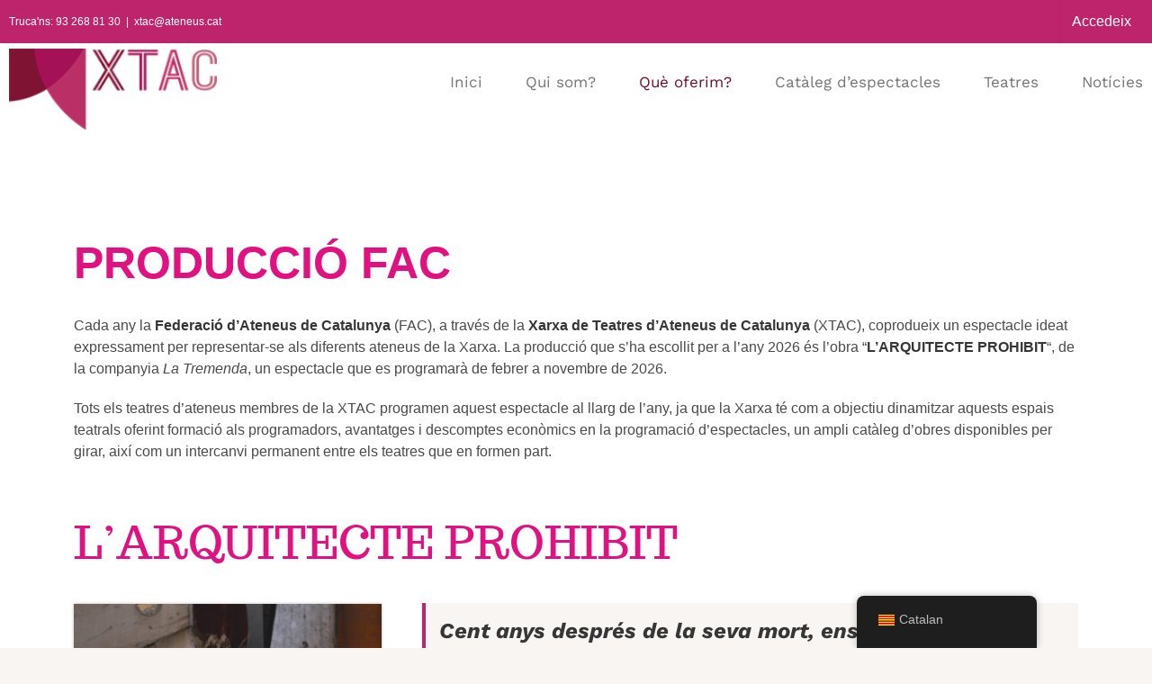

--- FILE ---
content_type: text/html; charset=UTF-8
request_url: https://xtac.ateneus.cat/produccio-propia/
body_size: 26407
content:
<!DOCTYPE html>
<html class="avada-html-layout-wide avada-html-header-position-top" lang="ca" prefix="og: http://ogp.me/ns# fb: http://ogp.me/ns/fb#">
<head>
	<meta http-equiv="X-UA-Compatible" content="IE=edge" />
	<meta http-equiv="Content-Type" content="text/html; charset=utf-8"/>
	<meta name="viewport" content="width=device-width, initial-scale=1" />
	<title>Producció pròpia &#8211; XTAC</title>
<meta name='robots' content='max-image-preview:large' />
<link rel='dns-prefetch' href='//stackpath.bootstrapcdn.com' />
<link rel='dns-prefetch' href='//cdn.jsdelivr.net' />
<link rel='dns-prefetch' href='//cdn.lineicons.com' />
<link rel="alternate" type="application/rss+xml" title="XTAC &raquo; Canal d&#039;informació" href="https://xtac.ateneus.cat/feed/" />
<link rel="alternate" type="application/rss+xml" title="XTAC &raquo; Canal dels comentaris" href="https://xtac.ateneus.cat/comments/feed/" />
<link rel="alternate" type="text/calendar" title="XTAC &raquo; Canal iCal" href="https://xtac.ateneus.cat/events/?ical=1" />
					<link rel="shortcut icon" href="https://xtac.ateneus.cat/wp-content/uploads/2021/05/icono.png" type="image/x-icon" />
		
		
		
				<link rel="alternate" title="oEmbed (JSON)" type="application/json+oembed" href="https://xtac.ateneus.cat/wp-json/oembed/1.0/embed?url=https%3A%2F%2Fxtac.ateneus.cat%2Fproduccio-propia%2F" />
<link rel="alternate" title="oEmbed (XML)" type="text/xml+oembed" href="https://xtac.ateneus.cat/wp-json/oembed/1.0/embed?url=https%3A%2F%2Fxtac.ateneus.cat%2Fproduccio-propia%2F&#038;format=xml" />

		<meta property="og:title" content="Producció pròpia"/>
		<meta property="og:type" content="article"/>
		<meta property="og:url" content="https://xtac.ateneus.cat/produccio-propia/"/>
		<meta property="og:site_name" content="XTAC"/>
		<meta property="og:description" content="PRODUCCIÓ FAC  

Cada any la Federació d’Ateneus de Catalunya (FAC), a través de la Xarxa de Teatres d’Ateneus de Catalunya (XTAC), coprodueix un espectacle ideat expressament per representar-se als diferents ateneus de la Xarxa. La producció que s’ha escollit per a l’any 2026 és l’obra &quot;L&#039;ARQUITECTE PROHIBIT&quot;, de la companyia La Tremenda, un"/>

									<meta property="og:image" content="https://xtac.ateneus.cat/wp-content/uploads/2022/01/logo-xtac-fin.png"/>
									<style id="content-control-block-styles">
			@media (max-width: 640px) {
	.cc-hide-on-mobile {
		display: none !important;
	}
}
@media (min-width: 641px) and (max-width: 920px) {
	.cc-hide-on-tablet {
		display: none !important;
	}
}
@media (min-width: 921px) and (max-width: 1440px) {
	.cc-hide-on-desktop {
		display: none !important;
	}
}		</style>
		<style id='wp-img-auto-sizes-contain-inline-css' type='text/css'>
img:is([sizes=auto i],[sizes^="auto," i]){contain-intrinsic-size:3000px 1500px}
/*# sourceURL=wp-img-auto-sizes-contain-inline-css */
</style>
<link rel='stylesheet' id='font-awesome-css' href='https://xtac.ateneus.cat/wp-content/plugins/woocommerce-ajax-filters/berocket/assets/css/font-awesome.min.css?ver=6.9' type='text/css' media='all' />
<link rel='stylesheet' id='berocket_aapf_widget-style-css' href='https://xtac.ateneus.cat/wp-content/plugins/woocommerce-ajax-filters/assets/frontend/css/fullmain.min.css?ver=1.6.9.3' type='text/css' media='all' />
<link rel='stylesheet' id='content-control-block-styles-css' href='https://xtac.ateneus.cat/wp-content/plugins/content-control/dist/style-block-editor.css?ver=2.6.5' type='text/css' media='all' />
<link rel='stylesheet' id='select2-css-css' href='https://cdn.jsdelivr.net/npm/select2@4.1.0-beta.1/dist/css/select2.min.css?ver=all' type='text/css' media='all' />
<link rel='stylesheet' id='line-icons-css' href='https://cdn.lineicons.com/5.0/lineicons.css?ver=1.0.0' type='text/css' media='all' />
<link rel='stylesheet' id='dashboard-css-css' href='https://xtac.ateneus.cat/wp-content/plugins/agenda-fac/assets/css/styles.css?ver=1.0.13' type='text/css' media='all' />
<style id='woocommerce-inline-inline-css' type='text/css'>
.woocommerce form .form-row .required { visibility: visible; }
/*# sourceURL=woocommerce-inline-inline-css */
</style>
<link rel='stylesheet' id='trp-floater-language-switcher-style-css' href='https://xtac.ateneus.cat/wp-content/plugins/translatepress-multilingual/assets/css/trp-floater-language-switcher.css?ver=3.0' type='text/css' media='all' />
<link rel='stylesheet' id='trp-language-switcher-style-css' href='https://xtac.ateneus.cat/wp-content/plugins/translatepress-multilingual/assets/css/trp-language-switcher.css?ver=3.0' type='text/css' media='all' />
<link rel='stylesheet' id='brands-styles-css' href='https://xtac.ateneus.cat/wp-content/plugins/woocommerce/assets/css/brands.css?ver=10.2.2' type='text/css' media='all' />
<link rel='stylesheet' id='child-style-css' href='https://xtac.ateneus.cat/wp-content/themes/Avada-Child-Theme/style.css?ver=6.9' type='text/css' media='all' />
<link rel='stylesheet' id='fusion-dynamic-css-css' href='https://xtac.ateneus.cat/wp-content/uploads/fusion-styles/de543e3593cf4c5f2173f484a75f9dee.min.css?ver=3.11.2' type='text/css' media='all' />
<script type="text/template" id="tmpl-variation-template">
	<div class="woocommerce-variation-description">{{{ data.variation.variation_description }}}</div>
	<div class="woocommerce-variation-price">{{{ data.variation.price_html }}}</div>
	<div class="woocommerce-variation-availability">{{{ data.variation.availability_html }}}</div>
</script>
<script type="text/template" id="tmpl-unavailable-variation-template">
	<p role="alert">Aquest producte no està disponible. Trieu una altra combinació.</p>
</script>
<script type="text/javascript" src="https://xtac.ateneus.cat/wp-includes/js/jquery/jquery.min.js?ver=3.7.1" id="jquery-core-js"></script>
<script type="text/javascript" src="https://xtac.ateneus.cat/wp-includes/js/jquery/jquery-migrate.min.js?ver=3.4.1" id="jquery-migrate-js"></script>
<script type="text/javascript" src="https://xtac.ateneus.cat/wp-content/plugins/woocommerce/assets/js/jquery-blockui/jquery.blockUI.min.js?ver=2.7.0-wc.10.2.2" id="jquery-blockui-js" defer="defer" data-wp-strategy="defer"></script>
<script type="text/javascript" id="wc-add-to-cart-js-extra">
/* <![CDATA[ */
var wc_add_to_cart_params = {"ajax_url":"/wp-admin/admin-ajax.php","wc_ajax_url":"/?wc-ajax=%%endpoint%%","i18n_view_cart":"Visualitza la cistella","cart_url":"https://xtac.ateneus.cat/cart/","is_cart":"","cart_redirect_after_add":"no"};
//# sourceURL=wc-add-to-cart-js-extra
/* ]]> */
</script>
<script type="text/javascript" src="https://xtac.ateneus.cat/wp-content/plugins/woocommerce/assets/js/frontend/add-to-cart.min.js?ver=10.2.2" id="wc-add-to-cart-js" defer="defer" data-wp-strategy="defer"></script>
<script type="text/javascript" src="https://xtac.ateneus.cat/wp-content/plugins/woocommerce/assets/js/js-cookie/js.cookie.min.js?ver=2.1.4-wc.10.2.2" id="js-cookie-js" defer="defer" data-wp-strategy="defer"></script>
<script type="text/javascript" id="woocommerce-js-extra">
/* <![CDATA[ */
var woocommerce_params = {"ajax_url":"/wp-admin/admin-ajax.php","wc_ajax_url":"/?wc-ajax=%%endpoint%%","i18n_password_show":"Mostra la contrasenya","i18n_password_hide":"Amaga la contrasenya"};
//# sourceURL=woocommerce-js-extra
/* ]]> */
</script>
<script type="text/javascript" src="https://xtac.ateneus.cat/wp-content/plugins/woocommerce/assets/js/frontend/woocommerce.min.js?ver=10.2.2" id="woocommerce-js" defer="defer" data-wp-strategy="defer"></script>
<script type="text/javascript" src="https://xtac.ateneus.cat/wp-content/plugins/translatepress-multilingual/assets/js/trp-frontend-compatibility.js?ver=3.0" id="trp-frontend-compatibility-js"></script>
<script src='https://xtac.ateneus.cat/wp-content/plugins/the-events-calendar/common/build/js/underscore-before.js'></script>
<script type="text/javascript" src="https://xtac.ateneus.cat/wp-includes/js/underscore.min.js?ver=1.13.7" id="underscore-js"></script>
<script src='https://xtac.ateneus.cat/wp-content/plugins/the-events-calendar/common/build/js/underscore-after.js'></script>
<script type="text/javascript" id="wp-util-js-extra">
/* <![CDATA[ */
var _wpUtilSettings = {"ajax":{"url":"/wp-admin/admin-ajax.php"}};
//# sourceURL=wp-util-js-extra
/* ]]> */
</script>
<script type="text/javascript" src="https://xtac.ateneus.cat/wp-includes/js/wp-util.min.js?ver=6.9" id="wp-util-js"></script>
<script type="text/javascript" id="wc-add-to-cart-variation-js-extra">
/* <![CDATA[ */
var wc_add_to_cart_variation_params = {"wc_ajax_url":"/?wc-ajax=%%endpoint%%","i18n_no_matching_variations_text":"No hi ha cap producte que coincideixi amb aquesta selecci\u00f3. Trieu una altra combinaci\u00f3.","i18n_make_a_selection_text":"Seleccioneu alguna opci\u00f3 del producte abans d'afegir-lo a la cistella.","i18n_unavailable_text":"Aquest producte no est\u00e0 disponible. Trieu una altra combinaci\u00f3.","i18n_reset_alert_text":"La vostra selecci\u00f3 s'ha reinicialitzat. Seleccioneu algunes opcions del producte abans d'afegir aquest producte a la vostra cistella."};
//# sourceURL=wc-add-to-cart-variation-js-extra
/* ]]> */
</script>
<script type="text/javascript" src="https://xtac.ateneus.cat/wp-content/plugins/woocommerce/assets/js/frontend/add-to-cart-variation.min.js?ver=10.2.2" id="wc-add-to-cart-variation-js" defer="defer" data-wp-strategy="defer"></script>
<link rel="https://api.w.org/" href="https://xtac.ateneus.cat/wp-json/" /><link rel="alternate" title="JSON" type="application/json" href="https://xtac.ateneus.cat/wp-json/wp/v2/pages/3655" /><link rel="EditURI" type="application/rsd+xml" title="RSD" href="https://xtac.ateneus.cat/xmlrpc.php?rsd" />
<meta name="generator" content="WordPress 6.9" />
<meta name="generator" content="WooCommerce 10.2.2" />
<link rel="canonical" href="https://xtac.ateneus.cat/produccio-propia/" />
<link rel='shortlink' href='https://xtac.ateneus.cat/?p=3655' />
<style></style><meta name="tec-api-version" content="v1"><meta name="tec-api-origin" content="https://xtac.ateneus.cat"><link rel="alternate" href="https://xtac.ateneus.cat/wp-json/tribe/events/v1/" /><link rel="alternate" hreflang="ca" href="https://xtac.ateneus.cat/produccio-propia/"/>
<!-- Analytics by WP Statistics - https://wp-statistics.com -->
<style type="text/css" id="css-fb-visibility">@media screen and (max-width: 800px){.fusion-no-small-visibility{display:none !important;}body .sm-text-align-center{text-align:center !important;}body .sm-text-align-left{text-align:left !important;}body .sm-text-align-right{text-align:right !important;}body .sm-flex-align-center{justify-content:center !important;}body .sm-flex-align-flex-start{justify-content:flex-start !important;}body .sm-flex-align-flex-end{justify-content:flex-end !important;}body .sm-mx-auto{margin-left:auto !important;margin-right:auto !important;}body .sm-ml-auto{margin-left:auto !important;}body .sm-mr-auto{margin-right:auto !important;}body .fusion-absolute-position-small{position:absolute;top:auto;width:100%;}.awb-sticky.awb-sticky-small{ position: sticky; top: var(--awb-sticky-offset,0); }}@media screen and (min-width: 801px) and (max-width: 1100px){.fusion-no-medium-visibility{display:none !important;}body .md-text-align-center{text-align:center !important;}body .md-text-align-left{text-align:left !important;}body .md-text-align-right{text-align:right !important;}body .md-flex-align-center{justify-content:center !important;}body .md-flex-align-flex-start{justify-content:flex-start !important;}body .md-flex-align-flex-end{justify-content:flex-end !important;}body .md-mx-auto{margin-left:auto !important;margin-right:auto !important;}body .md-ml-auto{margin-left:auto !important;}body .md-mr-auto{margin-right:auto !important;}body .fusion-absolute-position-medium{position:absolute;top:auto;width:100%;}.awb-sticky.awb-sticky-medium{ position: sticky; top: var(--awb-sticky-offset,0); }}@media screen and (min-width: 1101px){.fusion-no-large-visibility{display:none !important;}body .lg-text-align-center{text-align:center !important;}body .lg-text-align-left{text-align:left !important;}body .lg-text-align-right{text-align:right !important;}body .lg-flex-align-center{justify-content:center !important;}body .lg-flex-align-flex-start{justify-content:flex-start !important;}body .lg-flex-align-flex-end{justify-content:flex-end !important;}body .lg-mx-auto{margin-left:auto !important;margin-right:auto !important;}body .lg-ml-auto{margin-left:auto !important;}body .lg-mr-auto{margin-right:auto !important;}body .fusion-absolute-position-large{position:absolute;top:auto;width:100%;}.awb-sticky.awb-sticky-large{ position: sticky; top: var(--awb-sticky-offset,0); }}</style>	<noscript><style>.woocommerce-product-gallery{ opacity: 1 !important; }</style></noscript>
	<style type="text/css">.recentcomments a{display:inline !important;padding:0 !important;margin:0 !important;}</style><meta name="generator" content="Powered by Slider Revolution 6.5.15 - responsive, Mobile-Friendly Slider Plugin for WordPress with comfortable drag and drop interface." />
<script>function setREVStartSize(e){
			//window.requestAnimationFrame(function() {
				window.RSIW = window.RSIW===undefined ? window.innerWidth : window.RSIW;
				window.RSIH = window.RSIH===undefined ? window.innerHeight : window.RSIH;
				try {
					var pw = document.getElementById(e.c).parentNode.offsetWidth,
						newh;
					pw = pw===0 || isNaN(pw) ? window.RSIW : pw;
					e.tabw = e.tabw===undefined ? 0 : parseInt(e.tabw);
					e.thumbw = e.thumbw===undefined ? 0 : parseInt(e.thumbw);
					e.tabh = e.tabh===undefined ? 0 : parseInt(e.tabh);
					e.thumbh = e.thumbh===undefined ? 0 : parseInt(e.thumbh);
					e.tabhide = e.tabhide===undefined ? 0 : parseInt(e.tabhide);
					e.thumbhide = e.thumbhide===undefined ? 0 : parseInt(e.thumbhide);
					e.mh = e.mh===undefined || e.mh=="" || e.mh==="auto" ? 0 : parseInt(e.mh,0);
					if(e.layout==="fullscreen" || e.l==="fullscreen")
						newh = Math.max(e.mh,window.RSIH);
					else{
						e.gw = Array.isArray(e.gw) ? e.gw : [e.gw];
						for (var i in e.rl) if (e.gw[i]===undefined || e.gw[i]===0) e.gw[i] = e.gw[i-1];
						e.gh = e.el===undefined || e.el==="" || (Array.isArray(e.el) && e.el.length==0)? e.gh : e.el;
						e.gh = Array.isArray(e.gh) ? e.gh : [e.gh];
						for (var i in e.rl) if (e.gh[i]===undefined || e.gh[i]===0) e.gh[i] = e.gh[i-1];
											
						var nl = new Array(e.rl.length),
							ix = 0,
							sl;
						e.tabw = e.tabhide>=pw ? 0 : e.tabw;
						e.thumbw = e.thumbhide>=pw ? 0 : e.thumbw;
						e.tabh = e.tabhide>=pw ? 0 : e.tabh;
						e.thumbh = e.thumbhide>=pw ? 0 : e.thumbh;
						for (var i in e.rl) nl[i] = e.rl[i]<window.RSIW ? 0 : e.rl[i];
						sl = nl[0];
						for (var i in nl) if (sl>nl[i] && nl[i]>0) { sl = nl[i]; ix=i;}
						var m = pw>(e.gw[ix]+e.tabw+e.thumbw) ? 1 : (pw-(e.tabw+e.thumbw)) / (e.gw[ix]);
						newh =  (e.gh[ix] * m) + (e.tabh + e.thumbh);
					}
					var el = document.getElementById(e.c);
					if (el!==null && el) el.style.height = newh+"px";
					el = document.getElementById(e.c+"_wrapper");
					if (el!==null && el) {
						el.style.height = newh+"px";
						el.style.display = "block";
					}
				} catch(e){
					console.log("Failure at Presize of Slider:" + e)
				}
			//});
		  };</script>
		<script type="text/javascript">
			var doc = document.documentElement;
			doc.setAttribute( 'data-useragent', navigator.userAgent );
		</script>
		
	<link rel='stylesheet' id='wc-blocks-style-css' href='https://xtac.ateneus.cat/wp-content/plugins/woocommerce/assets/client/blocks/wc-blocks.css?ver=wc-10.2.2' type='text/css' media='all' />
<style id='global-styles-inline-css' type='text/css'>
:root{--wp--preset--aspect-ratio--square: 1;--wp--preset--aspect-ratio--4-3: 4/3;--wp--preset--aspect-ratio--3-4: 3/4;--wp--preset--aspect-ratio--3-2: 3/2;--wp--preset--aspect-ratio--2-3: 2/3;--wp--preset--aspect-ratio--16-9: 16/9;--wp--preset--aspect-ratio--9-16: 9/16;--wp--preset--color--black: #000000;--wp--preset--color--cyan-bluish-gray: #abb8c3;--wp--preset--color--white: #ffffff;--wp--preset--color--pale-pink: #f78da7;--wp--preset--color--vivid-red: #cf2e2e;--wp--preset--color--luminous-vivid-orange: #ff6900;--wp--preset--color--luminous-vivid-amber: #fcb900;--wp--preset--color--light-green-cyan: #7bdcb5;--wp--preset--color--vivid-green-cyan: #00d084;--wp--preset--color--pale-cyan-blue: #8ed1fc;--wp--preset--color--vivid-cyan-blue: #0693e3;--wp--preset--color--vivid-purple: #9b51e0;--wp--preset--color--awb-color-1: #ffffff;--wp--preset--color--awb-color-2: #f8f5f2;--wp--preset--color--awb-color-3: #e2e2e2;--wp--preset--color--awb-color-4: #be246c;--wp--preset--color--awb-color-5: #d15082;--wp--preset--color--awb-color-6: #9d254a;--wp--preset--color--awb-color-7: #b92c62;--wp--preset--color--awb-color-8: #6c0c31;--wp--preset--color--awb-color-custom-10: #000000;--wp--preset--color--awb-color-custom-11: #f2f3f5;--wp--preset--color--awb-color-custom-12: #333333;--wp--preset--color--awb-color-custom-13: rgba(242,243,245,0.7);--wp--preset--gradient--vivid-cyan-blue-to-vivid-purple: linear-gradient(135deg,rgb(6,147,227) 0%,rgb(155,81,224) 100%);--wp--preset--gradient--light-green-cyan-to-vivid-green-cyan: linear-gradient(135deg,rgb(122,220,180) 0%,rgb(0,208,130) 100%);--wp--preset--gradient--luminous-vivid-amber-to-luminous-vivid-orange: linear-gradient(135deg,rgb(252,185,0) 0%,rgb(255,105,0) 100%);--wp--preset--gradient--luminous-vivid-orange-to-vivid-red: linear-gradient(135deg,rgb(255,105,0) 0%,rgb(207,46,46) 100%);--wp--preset--gradient--very-light-gray-to-cyan-bluish-gray: linear-gradient(135deg,rgb(238,238,238) 0%,rgb(169,184,195) 100%);--wp--preset--gradient--cool-to-warm-spectrum: linear-gradient(135deg,rgb(74,234,220) 0%,rgb(151,120,209) 20%,rgb(207,42,186) 40%,rgb(238,44,130) 60%,rgb(251,105,98) 80%,rgb(254,248,76) 100%);--wp--preset--gradient--blush-light-purple: linear-gradient(135deg,rgb(255,206,236) 0%,rgb(152,150,240) 100%);--wp--preset--gradient--blush-bordeaux: linear-gradient(135deg,rgb(254,205,165) 0%,rgb(254,45,45) 50%,rgb(107,0,62) 100%);--wp--preset--gradient--luminous-dusk: linear-gradient(135deg,rgb(255,203,112) 0%,rgb(199,81,192) 50%,rgb(65,88,208) 100%);--wp--preset--gradient--pale-ocean: linear-gradient(135deg,rgb(255,245,203) 0%,rgb(182,227,212) 50%,rgb(51,167,181) 100%);--wp--preset--gradient--electric-grass: linear-gradient(135deg,rgb(202,248,128) 0%,rgb(113,206,126) 100%);--wp--preset--gradient--midnight: linear-gradient(135deg,rgb(2,3,129) 0%,rgb(40,116,252) 100%);--wp--preset--font-size--small: 12.75px;--wp--preset--font-size--medium: 20px;--wp--preset--font-size--large: 25.5px;--wp--preset--font-size--x-large: 42px;--wp--preset--font-size--normal: 17px;--wp--preset--font-size--xlarge: 34px;--wp--preset--font-size--huge: 51px;--wp--preset--spacing--20: 0.44rem;--wp--preset--spacing--30: 0.67rem;--wp--preset--spacing--40: 1rem;--wp--preset--spacing--50: 1.5rem;--wp--preset--spacing--60: 2.25rem;--wp--preset--spacing--70: 3.38rem;--wp--preset--spacing--80: 5.06rem;--wp--preset--shadow--natural: 6px 6px 9px rgba(0, 0, 0, 0.2);--wp--preset--shadow--deep: 12px 12px 50px rgba(0, 0, 0, 0.4);--wp--preset--shadow--sharp: 6px 6px 0px rgba(0, 0, 0, 0.2);--wp--preset--shadow--outlined: 6px 6px 0px -3px rgb(255, 255, 255), 6px 6px rgb(0, 0, 0);--wp--preset--shadow--crisp: 6px 6px 0px rgb(0, 0, 0);}:where(.is-layout-flex){gap: 0.5em;}:where(.is-layout-grid){gap: 0.5em;}body .is-layout-flex{display: flex;}.is-layout-flex{flex-wrap: wrap;align-items: center;}.is-layout-flex > :is(*, div){margin: 0;}body .is-layout-grid{display: grid;}.is-layout-grid > :is(*, div){margin: 0;}:where(.wp-block-columns.is-layout-flex){gap: 2em;}:where(.wp-block-columns.is-layout-grid){gap: 2em;}:where(.wp-block-post-template.is-layout-flex){gap: 1.25em;}:where(.wp-block-post-template.is-layout-grid){gap: 1.25em;}.has-black-color{color: var(--wp--preset--color--black) !important;}.has-cyan-bluish-gray-color{color: var(--wp--preset--color--cyan-bluish-gray) !important;}.has-white-color{color: var(--wp--preset--color--white) !important;}.has-pale-pink-color{color: var(--wp--preset--color--pale-pink) !important;}.has-vivid-red-color{color: var(--wp--preset--color--vivid-red) !important;}.has-luminous-vivid-orange-color{color: var(--wp--preset--color--luminous-vivid-orange) !important;}.has-luminous-vivid-amber-color{color: var(--wp--preset--color--luminous-vivid-amber) !important;}.has-light-green-cyan-color{color: var(--wp--preset--color--light-green-cyan) !important;}.has-vivid-green-cyan-color{color: var(--wp--preset--color--vivid-green-cyan) !important;}.has-pale-cyan-blue-color{color: var(--wp--preset--color--pale-cyan-blue) !important;}.has-vivid-cyan-blue-color{color: var(--wp--preset--color--vivid-cyan-blue) !important;}.has-vivid-purple-color{color: var(--wp--preset--color--vivid-purple) !important;}.has-black-background-color{background-color: var(--wp--preset--color--black) !important;}.has-cyan-bluish-gray-background-color{background-color: var(--wp--preset--color--cyan-bluish-gray) !important;}.has-white-background-color{background-color: var(--wp--preset--color--white) !important;}.has-pale-pink-background-color{background-color: var(--wp--preset--color--pale-pink) !important;}.has-vivid-red-background-color{background-color: var(--wp--preset--color--vivid-red) !important;}.has-luminous-vivid-orange-background-color{background-color: var(--wp--preset--color--luminous-vivid-orange) !important;}.has-luminous-vivid-amber-background-color{background-color: var(--wp--preset--color--luminous-vivid-amber) !important;}.has-light-green-cyan-background-color{background-color: var(--wp--preset--color--light-green-cyan) !important;}.has-vivid-green-cyan-background-color{background-color: var(--wp--preset--color--vivid-green-cyan) !important;}.has-pale-cyan-blue-background-color{background-color: var(--wp--preset--color--pale-cyan-blue) !important;}.has-vivid-cyan-blue-background-color{background-color: var(--wp--preset--color--vivid-cyan-blue) !important;}.has-vivid-purple-background-color{background-color: var(--wp--preset--color--vivid-purple) !important;}.has-black-border-color{border-color: var(--wp--preset--color--black) !important;}.has-cyan-bluish-gray-border-color{border-color: var(--wp--preset--color--cyan-bluish-gray) !important;}.has-white-border-color{border-color: var(--wp--preset--color--white) !important;}.has-pale-pink-border-color{border-color: var(--wp--preset--color--pale-pink) !important;}.has-vivid-red-border-color{border-color: var(--wp--preset--color--vivid-red) !important;}.has-luminous-vivid-orange-border-color{border-color: var(--wp--preset--color--luminous-vivid-orange) !important;}.has-luminous-vivid-amber-border-color{border-color: var(--wp--preset--color--luminous-vivid-amber) !important;}.has-light-green-cyan-border-color{border-color: var(--wp--preset--color--light-green-cyan) !important;}.has-vivid-green-cyan-border-color{border-color: var(--wp--preset--color--vivid-green-cyan) !important;}.has-pale-cyan-blue-border-color{border-color: var(--wp--preset--color--pale-cyan-blue) !important;}.has-vivid-cyan-blue-border-color{border-color: var(--wp--preset--color--vivid-cyan-blue) !important;}.has-vivid-purple-border-color{border-color: var(--wp--preset--color--vivid-purple) !important;}.has-vivid-cyan-blue-to-vivid-purple-gradient-background{background: var(--wp--preset--gradient--vivid-cyan-blue-to-vivid-purple) !important;}.has-light-green-cyan-to-vivid-green-cyan-gradient-background{background: var(--wp--preset--gradient--light-green-cyan-to-vivid-green-cyan) !important;}.has-luminous-vivid-amber-to-luminous-vivid-orange-gradient-background{background: var(--wp--preset--gradient--luminous-vivid-amber-to-luminous-vivid-orange) !important;}.has-luminous-vivid-orange-to-vivid-red-gradient-background{background: var(--wp--preset--gradient--luminous-vivid-orange-to-vivid-red) !important;}.has-very-light-gray-to-cyan-bluish-gray-gradient-background{background: var(--wp--preset--gradient--very-light-gray-to-cyan-bluish-gray) !important;}.has-cool-to-warm-spectrum-gradient-background{background: var(--wp--preset--gradient--cool-to-warm-spectrum) !important;}.has-blush-light-purple-gradient-background{background: var(--wp--preset--gradient--blush-light-purple) !important;}.has-blush-bordeaux-gradient-background{background: var(--wp--preset--gradient--blush-bordeaux) !important;}.has-luminous-dusk-gradient-background{background: var(--wp--preset--gradient--luminous-dusk) !important;}.has-pale-ocean-gradient-background{background: var(--wp--preset--gradient--pale-ocean) !important;}.has-electric-grass-gradient-background{background: var(--wp--preset--gradient--electric-grass) !important;}.has-midnight-gradient-background{background: var(--wp--preset--gradient--midnight) !important;}.has-small-font-size{font-size: var(--wp--preset--font-size--small) !important;}.has-medium-font-size{font-size: var(--wp--preset--font-size--medium) !important;}.has-large-font-size{font-size: var(--wp--preset--font-size--large) !important;}.has-x-large-font-size{font-size: var(--wp--preset--font-size--x-large) !important;}
/*# sourceURL=global-styles-inline-css */
</style>
<link rel='stylesheet' id='reserva-spectacles-css' href='https://xtac.ateneus.cat/wp-content/themes/Avada-Child-Theme/includes/reserva-espectacles/assets/styles.css?ver=1.0.19' type='text/css' media='all' />
<link rel='stylesheet' id='rs-plugin-settings-css' href='https://xtac.ateneus.cat/wp-content/plugins/revslider/public/assets/css/rs6.css?ver=6.5.15' type='text/css' media='all' />
<style id='rs-plugin-settings-inline-css' type='text/css'>
#rs-demo-id {}
/*# sourceURL=rs-plugin-settings-inline-css */
</style>
</head>

<body class="wp-singular page-template-default page page-id-3655 wp-theme-Avada wp-child-theme-Avada-Child-Theme theme-Avada woocommerce-no-js tribe-no-js translatepress-ca fusion-image-hovers fusion-pagination-sizing fusion-button_type-flat fusion-button_span-no fusion-button_gradient-linear avada-image-rollover-circle-yes avada-image-rollover-yes avada-image-rollover-direction-fade fusion-body ltr fusion-sticky-header no-tablet-sticky-header no-mobile-sticky-header no-mobile-slidingbar no-mobile-totop fusion-disable-outline fusion-sub-menu-fade mobile-logo-pos-left layout-wide-mode avada-has-boxed-modal-shadow- layout-scroll-offset-full avada-has-zero-margin-offset-top fusion-top-header menu-text-align-center fusion-woo-product-design-clean fusion-woo-shop-page-columns-4 fusion-woo-related-columns-3 fusion-woo-archive-page-columns-3 fusion-woocommerce-equal-heights avada-has-woo-gallery-disabled woo-sale-badge-circle woo-outofstock-badge-top_bar mobile-menu-design-classic fusion-show-pagination-text fusion-header-layout-v3 avada-responsive avada-footer-fx-none avada-menu-highlight-style-textcolor fusion-search-form-clean fusion-main-menu-search-overlay fusion-avatar-circle avada-dropdown-styles avada-blog-layout-grid avada-blog-archive-layout-grid avada-ec-not-100-width avada-ec-meta-layout-sidebar avada-header-shadow-no avada-menu-icon-position-left avada-has-megamenu-shadow avada-has-header-100-width avada-has-mobile-menu-search avada-has-breadcrumb-mobile-hidden avada-has-titlebar-bar_and_content avada-has-transparent-timeline_color avada-has-pagination-width_height avada-flyout-menu-direction-fade avada-ec-views-v2" data-awb-post-id="3655">
		<a class="skip-link screen-reader-text" href="#content">Skip to content</a>

	<div id="boxed-wrapper">
		
		<div id="wrapper" class="fusion-wrapper">
			<div id="home" style="position:relative;top:-1px;"></div>
							
					
			<header class="fusion-header-wrapper">
				<div class="fusion-header-v3 fusion-logo-alignment fusion-logo-left fusion-sticky-menu- fusion-sticky-logo-1 fusion-mobile-logo-1  fusion-mobile-menu-design-classic">
					
<div class="fusion-secondary-header">
	<div class="fusion-row">
					<div class="fusion-alignleft">
				<div class="fusion-contact-info"><span class="fusion-contact-info-phone-number">Truca'ns: 93 268 81 30</span><span class="fusion-header-separator">|</span><span class="fusion-contact-info-email-address"><a href="mailto:&#120;t&#97;&#99;&#64;&#97;tene&#117;s&#46;c&#97;&#116;">&#120;t&#97;&#99;&#64;&#97;tene&#117;s&#46;c&#97;&#116;</a></span></div>			</div>
							<div class="fusion-alignright">



				<nav class="fusion-secondary-menu" role="navigation" aria-label="Secondary Menu">
					<ul id="menu-top_menu" class="menu">
						<!-- <li id="menu-item-3549" class="menu-item menu-item-type-post_type menu-item-object-page menu-item-3549" data-item-id="3549">
							<a href="https://xtac.sifac.cat/artistes-professionals/" class="fusion-textcolor-highlight">
								<span class="menu-text">Artistes professionals</span>
							</a>
						</li> -->
						<!-- <li id="menu-item-3556" class="menu-item menu-item-type-post_type menu-item-object-page menu-item-3556" data-item-id="3556">
							<a href="" class="fusion-textcolor-highlight">
								<span class="menu-text">INSCRIU-TE</span>
							</a>
						</li> -->
						<li id="menu-item-3556" class="menu-item menu-item-type-post_type menu-item-object-page menu-item-3556" data-item-id="3556">
													</li>
						<li class="menu-item fusion-dropdown-menu menu-item-has-children fusion-custom-menu-item fusion-menu-login-box hide-for-logged-in" style="">

							<a href="https://xtac.ateneus.cat" aria-haspopup="true" class="fusion-textcolor-highlight">
								<span class="menu-text">Accedeix</span>
							</a>


							<div class="fusion-custom-menu-item-contents" style="left: auto; right: 0px; min-width: 250px;">
								<form action="https://xtac.ateneus.cat/wp-login.php" name="loginform" method="post">
									<p><input type="text" class="input-text" name="log" id="username" value="" placeholder="Nom d'usuari"></p>
									<p>
									<div style="display: flex; align-items: center;">
										<input type="password" class="input-text" name="pwd" id="password" value="" placeholder="Contraseña" style="flex: 1;">
										<div id="eye-psw" style="cursor: pointer; margin-left: 10px; padding: 5px; color: #b92c62; font-size: x-large; border-radius: 10px; width: 50px; text-align: center; height: 60px;"><i class="fa fa-eye" aria-hidden="true"></i></div>
									</div>
									</p>
									<p class="fusion-remember-checkbox"><label for="fusion-menu-login-box-rememberme"><input name="rememberme" type="checkbox" id="fusion-menu-login-box-rememberme" value="forever"> Recordeu-me</label></p><input type="hidden" name="fusion_woo_login_box" value="true">
									<p class="fusion-login-box-submit"><input type="submit" name="wp-submit" id="wp-submit" class="button button-small default comment-submit" value="Iniciar la sessió"><input type="hidden" name="redirect" value=""></p>
								</form><a class="fusion-menu-login-box-register" href="https://xtac.ateneus.cat" title="Register">Register</a>
							</div>


						</li>
						<li id="menu-item-3556" class="menu-item menu-item-type-post_type menu-item-object-page menu-item-3556 hide-for-logged-out" data-item-id="3556">
							<a href="https://xtac.ateneus.cat/?customer-logout=true">Tanca la sessió</a>
						</li>
					</ul>
				</nav>




			</div>
			</div>
</div><div class="fusion-header-sticky-height"></div>
<div class="fusion-header">
	<div class="fusion-row">
					<div class="fusion-logo" data-margin-top="31px" data-margin-bottom="31px" data-margin-left="0" data-margin-right="0">
			<a class="fusion-logo-link"  href="https://xtac.ateneus.cat/" >

						<!-- standard logo -->
			<img src="https://xtac.ateneus.cat/wp-content/uploads/2022/01/logo-xtac-fin.png" srcset="https://xtac.ateneus.cat/wp-content/uploads/2022/01/logo-xtac-fin.png 1x" width="220" height="85" alt="XTAC Logo" data-retina_logo_url="" class="fusion-standard-logo" />

											<!-- mobile logo -->
				<img src="https://xtac.ateneus.cat/wp-content/uploads/2021/05/icono.png" srcset="https://xtac.ateneus.cat/wp-content/uploads/2021/05/icono.png 1x" width="85" height="85" alt="XTAC Logo" data-retina_logo_url="" class="fusion-mobile-logo" />
			
											<!-- sticky header logo -->
				<img src="https://xtac.ateneus.cat/wp-content/uploads/2022/01/logo-xtac-fin.png" srcset="https://xtac.ateneus.cat/wp-content/uploads/2022/01/logo-xtac-fin.png 1x" width="220" height="85" alt="XTAC Logo" data-retina_logo_url="" class="fusion-sticky-logo" />
					</a>
		</div>		<nav class="fusion-main-menu" aria-label="Main Menu"><div class="fusion-overlay-search">		<form role="search" class="searchform fusion-search-form  fusion-search-form-clean" method="get" action="https://xtac.ateneus.cat/">
			<div class="fusion-search-form-content">

				
				<div class="fusion-search-field search-field">
					<label><span class="screen-reader-text">Cerca …</span>
													<input type="search" value="" name="s" class="s" placeholder="Cercar..." required aria-required="true" aria-label="Cercar..."/>
											</label>
				</div>
				<div class="fusion-search-button search-button">
					<input type="submit" class="fusion-search-submit searchsubmit" aria-label="Cerca" value="&#xf002;" />
									</div>

				
			</div>


			
		</form>
		<div class="fusion-search-spacer"></div><a href="#" role="button" aria-label="Close Search" class="fusion-close-search"></a></div><ul id="menu-main" class="fusion-menu"><li  id="menu-item-5442"  class="menu-item menu-item-type-post_type menu-item-object-page menu-item-home menu-item-5442"  data-item-id="5442"><a  href="https://xtac.ateneus.cat/" class="fusion-textcolor-highlight"><span class="menu-text">Inici</span></a></li><li  id="menu-item-5445"  class="menu-item menu-item-type-post_type menu-item-object-page menu-item-5445"  data-item-id="5445"><a  href="https://xtac.ateneus.cat/qui-som/" class="fusion-textcolor-highlight"><span class="menu-text">Qui som?</span></a></li><li  id="menu-item-5857"  class="menu-item menu-item-type-custom menu-item-object-custom current-menu-ancestor current-menu-parent menu-item-has-children menu-item-5857 fusion-dropdown-menu"  data-item-id="5857"><a  href="#" class="fusion-textcolor-highlight"><span class="menu-text">Què oferim?</span></a><ul class="sub-menu"><li  id="menu-item-5838"  class="menu-item menu-item-type-post_type menu-item-object-page current-menu-item page_item page-item-3655 current_page_item menu-item-5838 fusion-dropdown-submenu" ><a  href="https://xtac.ateneus.cat/produccio-propia/" class="fusion-textcolor-highlight"><span>Producció FAC</span></a></li><li  id="menu-item-5837"  class="menu-item menu-item-type-post_type menu-item-object-page menu-item-5837 fusion-dropdown-submenu" ><a  href="https://xtac.ateneus.cat/produccio-coordinada/" class="fusion-textcolor-highlight"><span>Programació coordinada</span></a></li><li  id="menu-item-5444"  class="menu-item menu-item-type-post_type menu-item-object-page menu-item-5444 fusion-dropdown-submenu" ><a  href="https://xtac.ateneus.cat/residencies/" class="fusion-textcolor-highlight"><span>Residències artístiques</span></a></li></ul></li><li  id="menu-item-6339"  class="menu-item menu-item-type-post_type menu-item-object-page menu-item-6339"  data-item-id="6339"><a  href="https://xtac.ateneus.cat/cataleg-despectacles/" class="fusion-textcolor-highlight"><span class="menu-text">Catàleg d&#8217;espectacles</span></a></li><li  id="menu-item-5525"  class="menu-item menu-item-type-post_type menu-item-object-page menu-item-5525"  data-item-id="5525"><a  href="https://xtac.ateneus.cat/teatres/" class="fusion-textcolor-highlight"><span class="menu-text">Teatres</span></a></li><li  id="menu-item-5443"  class="menu-item menu-item-type-post_type menu-item-object-page menu-item-5443"  data-item-id="5443"><a  href="https://xtac.ateneus.cat/noticies/" class="fusion-textcolor-highlight"><span class="menu-text">Notícies</span></a></li></ul></nav>
<nav class="fusion-mobile-nav-holder fusion-mobile-menu-text-align-center" aria-label="Main Menu Mobile"></nav>

		
<div class="fusion-clearfix"></div>
<div class="fusion-mobile-menu-search">
			<form role="search" class="searchform fusion-search-form  fusion-search-form-clean" method="get" action="https://xtac.ateneus.cat/">
			<div class="fusion-search-form-content">

				
				<div class="fusion-search-field search-field">
					<label><span class="screen-reader-text">Cerca …</span>
													<input type="search" value="" name="s" class="s" placeholder="Cercar..." required aria-required="true" aria-label="Cercar..."/>
											</label>
				</div>
				<div class="fusion-search-button search-button">
					<input type="submit" class="fusion-search-submit searchsubmit" aria-label="Cerca" value="&#xf002;" />
									</div>

				
			</div>


			
		</form>
		</div>
			</div>
</div>
				</div>
				<div class="fusion-clearfix"></div>
			</header>
								
							<div id="sliders-container" class="fusion-slider-visibility">
					</div>
				
					
							
			<section class="fusion-page-title-bar fusion-tb-page-title-bar"></section>
						<main id="main" class="clearfix ">
				<div class="fusion-row" style="">
<section id="content" style="width: 100%;">
					<div id="post-3655" class="post-3655 page type-page status-publish hentry">
			<span class="entry-title rich-snippet-hidden">Producció pròpia</span><span class="vcard rich-snippet-hidden"><span class="fn"><a href="https://xtac.ateneus.cat/author/informatica/" title="Entrades de Javier Maestre" rel="author">Javier Maestre</a></span></span><span class="updated rich-snippet-hidden">2025-11-11T12:59:38+02:00</span>
			
			<div class="post-content">
				<div class="fusion-fullwidth fullwidth-box fusion-builder-row-1 fusion-flex-container nonhundred-percent-fullwidth non-hundred-percent-height-scrolling" style="--awb-border-radius-top-left:0px;--awb-border-radius-top-right:0px;--awb-border-radius-bottom-right:0px;--awb-border-radius-bottom-left:0px;--awb-flex-wrap:wrap;" ><div class="fusion-builder-row fusion-row fusion-flex-align-items-flex-start fusion-flex-justify-content-center fusion-flex-content-wrap" style="max-width:1419.6px;margin-left: calc(-4% / 2 );margin-right: calc(-4% / 2 );"><div class="fusion-layout-column fusion_builder_column fusion-builder-column-0 fusion_builder_column_1_1 1_1 fusion-flex-column" style="--awb-bg-size:cover;--awb-width-large:100%;--awb-margin-top-large:0px;--awb-spacing-right-large:1.92%;--awb-margin-bottom-large:20px;--awb-spacing-left-large:1.92%;--awb-width-medium:100%;--awb-order-medium:0;--awb-spacing-right-medium:1.92%;--awb-spacing-left-medium:1.92%;--awb-width-small:100%;--awb-order-small:0;--awb-spacing-right-small:1.92%;--awb-spacing-left-small:1.92%;"><div class="fusion-column-wrapper fusion-column-has-shadow fusion-flex-justify-content-flex-start fusion-content-layout-column"><div class="fusion-title title fusion-title-1 fusion-sep-none fusion-title-text fusion-title-size-one" style="--awb-text-color:#e01180;--awb-font-size:50px;"><h1 class="fusion-title-heading title-heading-left fusion-responsive-typography-calculated" style="font-family:Tahoma,Geneva, sans-serif;font-style:normal;font-weight:700;margin:0;font-size:1em;--fontSize:50;line-height:1.35;"><p style="text-align: left;"><strong>PRODUCCIÓ FAC </strong></p></h1></div><div class="fusion-text fusion-text-1 fusion-text-no-margin" style="--awb-text-transform:none;--awb-margin-bottom:45px;"><p>Cada any la <strong>Federació d’Ateneus de Catalunya</strong> (FAC), a través de la <strong>Xarxa de Teatres d’Ateneus de Catalunya</strong> (XTAC), coprodueix un espectacle ideat expressament per representar-se als diferents ateneus de la Xarxa. La producció que s’ha escollit per a l’any 2026 és l’obra &#8220;<strong>L&#8217;ARQUITECTE PROHIBIT</strong>&#8220;, de la companyia <em>La Tremenda</em>, un espectacle que es programarà de febrer a novembre de 2026.</p>
<p>Tots els teatres d’ateneus membres de la XTAC programen aquest espectacle al llarg de l’any, ja que la Xarxa té com a objectiu dinamitzar aquests espais teatrals oferint formació als programadors, avantatges i descomptes econòmics en la programació d’espectacles, un ampli catàleg d’obres disponibles per girar, així com un intercanvi permanent entre els teatres que en formen part.</p>
</div><div class="fusion-title title fusion-title-2 fusion-sep-none fusion-title-text fusion-title-size-two" style="--awb-text-color:#e01180;--awb-font-size:50px;"><h2 class="fusion-title-heading title-heading-left fusion-responsive-typography-calculated" style="font-family:Tahoma,Geneva, sans-serif;font-style:normal;font-weight:700;margin:0;font-size:1em;--fontSize:50;line-height:1.35;"><h1 style="text-align: left;"><strong>L&#8217;ARQUITECTE PROHIBIT</strong></h1></h2></div></div></div><div class="fusion-layout-column fusion_builder_column fusion-builder-column-1 fusion_builder_column_1_3 1_3 fusion-flex-column" style="--awb-bg-size:cover;--awb-width-large:33.333333333333%;--awb-margin-top-large:0px;--awb-spacing-right-large:5.76%;--awb-margin-bottom-large:20px;--awb-spacing-left-large:5.76%;--awb-width-medium:33.333333333333%;--awb-order-medium:0;--awb-spacing-right-medium:5.76%;--awb-spacing-left-medium:5.76%;--awb-width-small:100%;--awb-order-small:0;--awb-spacing-right-small:1.92%;--awb-spacing-left-small:1.92%;" data-motion-effects="[{&quot;type&quot;:&quot;&quot;,&quot;scroll_type&quot;:&quot;transition&quot;,&quot;scroll_direction&quot;:&quot;up&quot;,&quot;transition_speed&quot;:&quot;1&quot;,&quot;fade_type&quot;:&quot;in&quot;,&quot;scale_type&quot;:&quot;up&quot;,&quot;initial_scale&quot;:&quot;1&quot;,&quot;max_scale&quot;:&quot;1.5&quot;,&quot;min_scale&quot;:&quot;0.5&quot;,&quot;initial_rotate&quot;:&quot;0&quot;,&quot;end_rotate&quot;:&quot;30&quot;,&quot;initial_blur&quot;:&quot;0&quot;,&quot;end_blur&quot;:&quot;3&quot;,&quot;start_element&quot;:&quot;top&quot;,&quot;start_viewport&quot;:&quot;bottom&quot;,&quot;end_element&quot;:&quot;bottom&quot;,&quot;end_viewport&quot;:&quot;top&quot;,&quot;mouse_effect&quot;:&quot;track&quot;,&quot;mouse_effect_direction&quot;:&quot;opposite&quot;,&quot;mouse_effect_speed&quot;:&quot;2&quot;,&quot;infinite_animation&quot;:&quot;float&quot;,&quot;infinite_animation_speed&quot;:&quot;2&quot;}]" data-scroll-devices="small-visibility,medium-visibility,large-visibility"><div class="fusion-column-wrapper fusion-column-has-shadow fusion-flex-justify-content-flex-start fusion-content-layout-column"><div class="fusion-image-element " style="text-align:center;--awb-margin-bottom:15px;--awb-caption-title-font-family:var(--h2_typography-font-family);--awb-caption-title-font-weight:var(--h2_typography-font-weight);--awb-caption-title-font-style:var(--h2_typography-font-style);--awb-caption-title-size:var(--h2_typography-font-size);--awb-caption-title-transform:var(--h2_typography-text-transform);--awb-caption-title-line-height:var(--h2_typography-line-height);--awb-caption-title-letter-spacing:var(--h2_typography-letter-spacing);"><span class=" fusion-imageframe imageframe-glow imageframe-1 hover-type-none" style="-webkit-box-shadow: 0 0 3px rgba(0,0,0,0.3);box-shadow: 0 0 3px rgba(0,0,0,0.3);"><a class="fusion-no-lightbox" href="https://xtac.ateneus.cat/wp-content/uploads/2025/03/ESD_5958-scaled.jpg" target="_blank" aria-label="1" rel="noopener noreferrer"><img fetchpriority="high" decoding="async" width="683" height="1024" src="https://xtac.ateneus.cat/wp-content/uploads/2025/11/1-scaled.jpg" data-orig-src="https://xtac.ateneus.cat/wp-content/uploads/2025/11/1-683x1024.jpg" alt class="lazyload img-responsive wp-image-7949" srcset="data:image/svg+xml,%3Csvg%20xmlns%3D%27http%3A%2F%2Fwww.w3.org%2F2000%2Fsvg%27%20width%3D%271707%27%20height%3D%272560%27%20viewBox%3D%270%200%201707%202560%27%3E%3Crect%20width%3D%271707%27%20height%3D%272560%27%20fill-opacity%3D%220%22%2F%3E%3C%2Fsvg%3E" data-srcset="https://xtac.ateneus.cat/wp-content/uploads/2025/11/1-200x300.jpg 200w, https://xtac.ateneus.cat/wp-content/uploads/2025/11/1-400x600.jpg 400w, https://xtac.ateneus.cat/wp-content/uploads/2025/11/1-600x900.jpg 600w, https://xtac.ateneus.cat/wp-content/uploads/2025/11/1-800x1200.jpg 800w, https://xtac.ateneus.cat/wp-content/uploads/2025/11/1-1200x1800.jpg 1200w, https://xtac.ateneus.cat/wp-content/uploads/2025/11/1-scaled.jpg 1707w" data-sizes="auto" data-orig-sizes="(max-width: 800px) 100vw, 600px" /></a></span></div><div class="fusion-text fusion-text-2 fusion-text-no-margin" style="--awb-text-transform:none;--awb-margin-bottom:45px;"><h3 style="text-align: center;"><strong>MÉS IMATGES</strong></h3>
</div><div class="fusion-text fusion-text-3 fusion-text-no-margin" style="--awb-text-transform:none;--awb-margin-bottom:-20px;"><p style="text-align: center;"><a href="https://xtac.ateneus.cat/wp-content/uploads/2025/11/2-scaled.jpg" target="_blank" rel="noopener"><strong>IMATGE 1</strong></a>   /   <a href="https://xtac.ateneus.cat/wp-content/uploads/2025/11/4-scaled.jpg" target="_blank" rel="noopener"><strong>IMATGE 2</strong></a>   /   <a href="https://xtac.ateneus.cat/wp-content/uploads/2025/11/3-scaled.jpg" target="_blank" rel="noopener"><strong>IMATGE 3</strong></a></p>
</div></div></div><div class="fusion-layout-column fusion_builder_column fusion-builder-column-2 fusion_builder_column_2_3 2_3 fusion-flex-column" style="--awb-bg-size:cover;--awb-width-large:66.666666666667%;--awb-margin-top-large:-35px;--awb-spacing-right-large:2.88%;--awb-margin-bottom-large:20px;--awb-spacing-left-large:2.88%;--awb-width-medium:66.666666666667%;--awb-order-medium:0;--awb-spacing-right-medium:2.88%;--awb-spacing-left-medium:2.88%;--awb-width-small:100%;--awb-order-small:0;--awb-spacing-right-small:1.92%;--awb-spacing-left-small:1.92%;" data-motion-effects="[{&quot;type&quot;:&quot;&quot;,&quot;scroll_type&quot;:&quot;transition&quot;,&quot;scroll_direction&quot;:&quot;up&quot;,&quot;transition_speed&quot;:&quot;1&quot;,&quot;fade_type&quot;:&quot;in&quot;,&quot;scale_type&quot;:&quot;up&quot;,&quot;initial_scale&quot;:&quot;1&quot;,&quot;max_scale&quot;:&quot;1.5&quot;,&quot;min_scale&quot;:&quot;0.5&quot;,&quot;initial_rotate&quot;:&quot;0&quot;,&quot;end_rotate&quot;:&quot;30&quot;,&quot;initial_blur&quot;:&quot;0&quot;,&quot;end_blur&quot;:&quot;3&quot;,&quot;start_element&quot;:&quot;top&quot;,&quot;start_viewport&quot;:&quot;bottom&quot;,&quot;end_element&quot;:&quot;bottom&quot;,&quot;end_viewport&quot;:&quot;top&quot;,&quot;mouse_effect&quot;:&quot;track&quot;,&quot;mouse_effect_direction&quot;:&quot;opposite&quot;,&quot;mouse_effect_speed&quot;:&quot;2&quot;,&quot;infinite_animation&quot;:&quot;float&quot;,&quot;infinite_animation_speed&quot;:&quot;2&quot;}]" data-scroll-devices="small-visibility,medium-visibility,large-visibility"><div class="fusion-column-wrapper fusion-column-has-shadow fusion-flex-justify-content-flex-start fusion-content-layout-column"><div class="fusion-text fusion-text-4 fusion-text-no-margin" style="--awb-text-transform:none;--awb-margin-bottom:45px;"><blockquote>
<h5><strong><em>Cent anys després de la seva mort, ens preguntem: Què hauria passat si Antoni Gaudí no hagués existit?</em></strong></h5>
</blockquote>
<p>Dirigida per <strong>Martí Torras Mayneris</strong> i interpretada per <strong>Clàudia Abellán</strong>, <strong>Paula Amell</strong>, <strong>David Bonilla</strong>, <strong>Arnau Fà</strong>, <strong>Lu Martín</strong>, <strong>Abril Morera</strong>, <strong>Gerard Portolés</strong>, <strong>Queralt Sánchez</strong> i <strong>Alba Serrano</strong>, l’obra s’inspira en la figura d’<strong>Antoni Gaudí per commemorar el centenari de la seva mort</strong>, que es celebrarà aquest proper any 2026.</p>
<p>L’ARQUITECTE PROHIBIT, que <strong>s’estrenarà el proper 31 de gener en el teatre de l’Ateneu Unió de la Colònia Güell</strong> i, posteriorment, girarà pels escenaris de la Xarxa de Teatres d’Ateneus de Catalunya (XTAC), és un homenatge crític i poètic al llegat de Gaudí. L’obra, que retrata una Barcelona on l’art i l’arquitectura han estat esborrats per un règim autoritari, explora què passa quan la memòria s’esvaeix i com l’art pot tornar a bategar a través de les persones.</p>
<blockquote>
<p><em>La ciutat de Barcelona ha donat l’esquena al seu llegat. No hi ha herència. No hi ha abans. El passat s’ha oblidat. Cinquanta anys després de la tragèdia que va sacsejar Europa, el nou ordre implantat a tot el continent, cull els fruits d’una societat altruista i entregada a la comunitat. No hi ha sequeres, no hi ha fam. I enmig d’aquesta idíl·lica utopia, un grup d’universitaris descobreix un llibre prohibit. La porta a un món desconegut que definirà el seu futur. La passió dels joves arquitectes fon el passat i el present en un nom: Antoni Gaudí. Un home que va ser capaç de deixar empremta amb les pedres, de convertir els edificis en històries i relats. Però el que per uns és una fortuna, per la resta és un acte infame. Alin, Sezi, Naal i Kram, són condemnats a esborrar de la seva ànima qualsevol nova idea que aquell llibre els hagi pogut contagiar. Però per molt que els obliguin, la llavor de l’arquitecte prohibit ja forma part d’ells.</em></p>
</blockquote>
<p>La Tremenda és una companyia jove que aposta per <strong>espectacles interdisciplinaris amb la música com a motor creatiu</strong>. Treballen col·lectivament, col·laborant amb artistes de trajectòria reconeguda i apostant per l’autoria catalana contemporània. Amb L’ARQUITECTE PROHIBIT, la companyia té la voluntat d’<strong>obrir debats al voltant de la nostra identitat artística com a societat i d’alguns dels elements que més ens distingeixen de cara al món</strong>, a més de reflexionar en com han influït aquests en el nostre dia a dia.</p>
</div><div style="text-align:center;"><a class="fusion-button button-flat button-xlarge button-custom fusion-button-default button-1 fusion-button-default-span fusion-button-default-type" style="--button_accent_color:#ffffff;--button_accent_hover_color:#ffffff;--button_border_hover_color:#ffffff;--button_gradient_top_color:#c38199;--button_gradient_bottom_color:#c38199;--button_gradient_top_color_hover:#c13f6f;--button_gradient_bottom_color_hover:#c13f6f;--button_margin-top:-40px;--button_margin-bottom:30px;" target="_blank" rel="noopener noreferrer" href="https://xtac.ateneus.cat/wp-content/uploads/2025/11/LArquitecte-prohibit-dossier.pdf"><span class="fusion-button-text">DOSSIER DE L&#8217;OBRA</span></a></div><div style="text-align:center;"><a class="fusion-button button-flat button-xlarge button-custom fusion-button-default button-2 fusion-button-default-span fusion-button-default-type" style="--button_accent_color:#ffffff;--button_accent_hover_color:#ffffff;--button_border_hover_color:#ffffff;--button_gradient_top_color:#c38199;--button_gradient_bottom_color:#c38199;--button_gradient_top_color_hover:#c13f6f;--button_gradient_bottom_color_hover:#c13f6f;--button_margin-bottom:80px;" target="_blank" rel="noopener noreferrer" href="https://xtac.ateneus.cat/espectacle/?id=313"><span class="fusion-button-text">RESERVEU AQUÍ L&#8217;ESPECTACLE</span></a></div><div class="accordian fusion-accordian" style="margin-top:-40px;--awb-margin-top:-40px;--awb-border-size:1px;--awb-icon-size:16px;--awb-content-font-size:17px;--awb-icon-alignment:left;--awb-hover-color:var(--awb-color2);--awb-border-color:var(--awb-color3);--awb-background-color:var(--awb-color1);--awb-divider-color:#e2e2e2;--awb-divider-hover-color:#e2e2e2;--awb-icon-color:var(--awb-color1);--awb-title-color:#000000;--awb-content-color:#000000;--awb-icon-box-color:var(--awb-color8);--awb-toggle-hover-accent-color:var(--awb-color5);--awb-title-font-family:&quot;Work Sans&quot;;--awb-title-font-weight:regular;--awb-title-font-style:normal;--awb-title-line-height:1.36;--awb-content-font-family:&quot;Work Sans&quot;;--awb-content-font-style:normal;--awb-content-font-weight:regular;"><div class="panel-group fusion-toggle-icon-boxed" id="accordion-3655-1"><div class="fusion-panel panel-default panel-17b061e8c1d32ddf7 fusion-toggle-has-divider"><div class="panel-heading"><h4 class="panel-title toggle" id="toggle_17b061e8c1d32ddf7"><a aria-expanded="false" aria-controls="17b061e8c1d32ddf7" role="button" data-toggle="collapse" data-parent="#accordion-3655-1" data-target="#17b061e8c1d32ddf7" href="#17b061e8c1d32ddf7"><span class="fusion-toggle-icon-wrapper" aria-hidden="true"><i class="fa-fusion-box active-icon fa-angle-down fas" aria-hidden="true"></i><i class="fa-fusion-box inactive-icon fa-angle-down fas" aria-hidden="true"></i></span><span class="fusion-toggle-heading">CALENDARI DE LA GIRA 2026 PER ATENEUS DE L’ARQUITECTE PROHIBIT</span></a></h4></div><div id="17b061e8c1d32ddf7" class="panel-collapse collapse " aria-labelledby="toggle_17b061e8c1d32ddf7"><div class="panel-body toggle-content fusion-clearfix">
<p style="text-align: center;">ESTRENA: 31 de gener a les 11h – <strong>Ateneu Unió de la Colònia Güell</strong></p>
<p style="text-align: center;">1 de febrer a les 18h &#8211; <strong>Ateneu Igualadí</strong><br />
6 de febrer a les 19:30h &#8211; <strong>Casino de Calaf</strong><br />
7 de febrer a les 20h &#8211; <strong>Amics de les Arts i Joventuts Musicals de Terrassa</strong><br />
8 de febrer a les 18h &#8211; <strong>Centre Catòlic de Sants</strong><br />
22 de febrer a les 18h &#8211; <strong>Lluïsos d’Horta</strong><br />
28 de febrer a les 20h &#8211; <strong>Centre Moral d&#8217;Arenys de Munt</strong><br />
1 de març a les 18:30h &#8211; <strong>El Coro de Sentmenat</strong><br />
7 de març a les 19h &#8211; <strong>La Lliga de Capellades</strong><br />
14 de març a les 19h &#8211; <strong>L&#8217;Avenç d&#8217;Esplugues de Llobregat</strong><br />
15 de març a les 19h &#8211; <strong>Casal de Castellbisbal</strong><br />
21 de març a les 19h &#8211; <strong>Sant Jaume Premià</strong><br />
22 de març a les 18h &#8211; <strong>Casino L’Aliança del Poblenou</strong><br />
18 d’abril a les 19:30h &#8211; <strong>El Círcol Catòlic de Badalona</strong><br />
19 d’abril a les 19h &#8211; <strong>El Centre de Gràcia</strong><br />
24 d’abril a les 21h &#8211; <strong>Ateneu Santfeliuenc de Sant Feliu de Llobregat</strong><br />
26 d’abril a les 18h &#8211; <strong>La Cate de Figueres</strong><br />
1 de maig a les 18h &#8211; <strong>Foment Cultural i Artístic de Molins de Rei</strong><br />
3 de maig a les 18:30h &#8211; <strong>Casal de Vila-Rodona</strong><br />
10 de maig a les 18h &#8211; <strong>El Casino de Sant Andreu de la Barca</strong><br />
17 de maig a les 18h &#8211; <strong>Ateneu de Guissona</strong><br />
24 de maig a les 19h &#8211; <strong>Diadema Corberenca de Corbera de Llobregat</strong><br />
29 de maig a les 20:30h &#8211; <strong>Ateneu de Sant Just Desvern</strong><br />
7 de juny a les 19h &#8211; <strong>Aliança Palmarenca de La Palma de Cervelló</strong><br />
11 de juny a les 20h &#8211; <strong>Casino Prado de Sitges</strong><br />
12 d’octubre a les 18:30h &#8211; <strong>Centre Democràtic de Caldes de Montbui</strong><br />
17 d’octubre a les 19h &#8211; <strong>Ateneu Aliança de Lliçà d’Amunt</strong><br />
18 d’octubre a les 18h &#8211; <strong>Casal de Sant Andreu de Llavaneres</strong><br />
24 d’octubre a les 19h &#8211; <strong>La Massa de Vilassar de Dalt</strong><br />
25 d’octubre a les 18:30h &#8211; <strong>El Centre de Llorenç del Penedès</strong><br />
30 d’octubre a les 20h &#8211; <strong>Centre Cultural Teatre de Sarrià</strong><br />
31 d’octubre a les 19h &#8211; <strong>Centre Cultural Teatre de Sarrià</strong><br />
1 de novembre a les 18h &#8211; <strong>Centre Cultural Teatre de Sarrià</strong><br />
7 de novembre a les 20:30h &#8211; <strong>Casal Societat La Principal de Vilafranca del Penedès</strong><br />
15 de novembre a les 18h &#8211; <strong>Ateneu Torrellenc</strong></p>
</div></div></div></div></div></div></div><div class="fusion-layout-column fusion_builder_column fusion-builder-column-3 fusion_builder_column_1_1 1_1 fusion-flex-column" style="--awb-bg-size:cover;--awb-width-large:100%;--awb-margin-top-large:20px;--awb-spacing-right-large:1.92%;--awb-margin-bottom-large:20px;--awb-spacing-left-large:1.92%;--awb-width-medium:100%;--awb-order-medium:0;--awb-spacing-right-medium:1.92%;--awb-spacing-left-medium:1.92%;--awb-width-small:100%;--awb-order-small:0;--awb-spacing-right-small:1.92%;--awb-spacing-left-small:1.92%;" data-motion-effects="[{&quot;type&quot;:&quot;&quot;,&quot;scroll_type&quot;:&quot;transition&quot;,&quot;scroll_direction&quot;:&quot;up&quot;,&quot;transition_speed&quot;:&quot;1&quot;,&quot;fade_type&quot;:&quot;in&quot;,&quot;scale_type&quot;:&quot;up&quot;,&quot;initial_scale&quot;:&quot;1&quot;,&quot;max_scale&quot;:&quot;1.5&quot;,&quot;min_scale&quot;:&quot;0.5&quot;,&quot;initial_rotate&quot;:&quot;0&quot;,&quot;end_rotate&quot;:&quot;30&quot;,&quot;initial_blur&quot;:&quot;0&quot;,&quot;end_blur&quot;:&quot;3&quot;,&quot;start_element&quot;:&quot;top&quot;,&quot;start_viewport&quot;:&quot;bottom&quot;,&quot;end_element&quot;:&quot;bottom&quot;,&quot;end_viewport&quot;:&quot;top&quot;,&quot;mouse_effect&quot;:&quot;track&quot;,&quot;mouse_effect_direction&quot;:&quot;opposite&quot;,&quot;mouse_effect_speed&quot;:&quot;2&quot;,&quot;infinite_animation&quot;:&quot;float&quot;,&quot;infinite_animation_speed&quot;:&quot;2&quot;}]" data-scroll-devices="small-visibility,medium-visibility,large-visibility"><div class="fusion-column-wrapper fusion-column-has-shadow fusion-flex-justify-content-flex-start fusion-content-layout-column"><div class="fusion-title title fusion-title-3 fusion-sep-none fusion-title-text fusion-title-size-two" style="--awb-text-color:#e01180;--awb-font-size:50px;"><h2 class="fusion-title-heading title-heading-left fusion-responsive-typography-calculated" style="font-family:Tahoma,Geneva, sans-serif;font-style:normal;font-weight:700;margin:0;font-size:1em;--fontSize:50;line-height:1.35;"><h1 style="text-align: center;"><strong>ANYS ANTERIORS</strong></h1></h2></div><div class="accordian fusion-accordian" style="--awb-border-size:1px;--awb-icon-size:16px;--awb-content-font-size:17px;--awb-icon-alignment:left;--awb-hover-color:var(--awb-color2);--awb-border-color:var(--awb-color3);--awb-background-color:var(--awb-color1);--awb-divider-color:#e2e2e2;--awb-divider-hover-color:#e2e2e2;--awb-icon-color:var(--awb-color1);--awb-title-color:#000000;--awb-content-color:#000000;--awb-icon-box-color:#6c0c31;--awb-toggle-hover-accent-color:#b92c62;--awb-title-font-family:&quot;Work Sans&quot;;--awb-title-font-weight:regular;--awb-title-font-style:normal;--awb-title-line-height:1.36;--awb-content-font-family:&quot;Work Sans&quot;;--awb-content-font-style:normal;--awb-content-font-weight:regular;"><div class="panel-group fusion-toggle-icon-boxed" id="accordion-3655-2"><div class="fusion-panel panel-default panel-1e9cc782435f88b8a fusion-toggle-has-divider" style="--awb-title-color:#000000;"><div class="panel-heading"><h4 class="panel-title toggle" id="toggle_1e9cc782435f88b8a"><a aria-expanded="false" aria-controls="1e9cc782435f88b8a" role="button" data-toggle="collapse" data-parent="#accordion-3655-2" data-target="#1e9cc782435f88b8a" href="#1e9cc782435f88b8a"><span class="fusion-toggle-icon-wrapper" aria-hidden="true"><i class="fa-fusion-box active-icon awb-icon-minus" aria-hidden="true"></i><i class="fa-fusion-box inactive-icon awb-icon-plus" aria-hidden="true"></i></span><span class="fusion-toggle-heading">SICALÍPTIQUES (2025)</span></a></h4></div><div id="1e9cc782435f88b8a" class="panel-collapse collapse " aria-labelledby="toggle_1e9cc782435f88b8a"><div class="panel-body toggle-content fusion-clearfix">
<div class="toggle_principal_container">
<div class="toggle_evento_principal_columna_1">
<p><em>A través del cuplet -una amalgama de cançó, dansa i comportament escènic- SICALÍPTIQUES proposa un viatge pel gènere, els seus protagonistes i les seves sorprenents històries. Un espectacle que barreja música en directe, humor i sensibilitat en la recuperació d’aquest important patrimoni artístic i musical que esdevé l’imaginari de tot un temps, ja que, a Catalunya, els cuplets són més que una simple forma d’entreteniment; són una expressió de la identitat cultural i un reflex de la història social del país. Amb la seva rica tradició i el seu impacte continuat, els cuplets són tot un referent de la cultura popular catalana.</em></p>
<p><img decoding="async" class="lazyload aligncenter wp-image-7723 size-large" src="https://xtac.ateneus.cat/wp-content/uploads/2025/03/ESD_5386-1024x683.jpg" data-orig-src="https://xtac.ateneus.cat/wp-content/uploads/2025/03/ESD_5386-1024x683.jpg" alt="" width="1024" height="683" srcset="data:image/svg+xml,%3Csvg%20xmlns%3D%27http%3A%2F%2Fwww.w3.org%2F2000%2Fsvg%27%20width%3D%271024%27%20height%3D%27683%27%20viewBox%3D%270%200%201024%20683%27%3E%3Crect%20width%3D%271024%27%20height%3D%27683%27%20fill-opacity%3D%220%22%2F%3E%3C%2Fsvg%3E" data-srcset="https://xtac.ateneus.cat/wp-content/uploads/2025/03/ESD_5386-18x12.jpg 18w, https://xtac.ateneus.cat/wp-content/uploads/2025/03/ESD_5386-200x133.jpg 200w, https://xtac.ateneus.cat/wp-content/uploads/2025/03/ESD_5386-300x200.jpg 300w, https://xtac.ateneus.cat/wp-content/uploads/2025/03/ESD_5386-400x267.jpg 400w, https://xtac.ateneus.cat/wp-content/uploads/2025/03/ESD_5386-500x333.jpg 500w, https://xtac.ateneus.cat/wp-content/uploads/2025/03/ESD_5386-600x400.jpg 600w, https://xtac.ateneus.cat/wp-content/uploads/2025/03/ESD_5386-700x467.jpg 700w, https://xtac.ateneus.cat/wp-content/uploads/2025/03/ESD_5386-768x512.jpg 768w, https://xtac.ateneus.cat/wp-content/uploads/2025/03/ESD_5386-800x533.jpg 800w, https://xtac.ateneus.cat/wp-content/uploads/2025/03/ESD_5386-1024x683.jpg 1024w, https://xtac.ateneus.cat/wp-content/uploads/2025/03/ESD_5386-1200x800.jpg 1200w, https://xtac.ateneus.cat/wp-content/uploads/2025/03/ESD_5386-1536x1024.jpg 1536w" data-sizes="auto" data-orig-sizes="(max-width: 1024px) 100vw, 1024px" /></p>
<p><em><strong>Le Croupier</strong></em> és una companyia gironina que porta <strong>des del 2014 vinculada al gènere dels cuplets i el cabaret</strong> amb espectacles com “<i>Esperança Dinamita</i>”, escrit per Josep Maria Miró, o “<i>Dinamita la Sarsuela</i>” dirigida per la mateixa Mont Plans i amb la col·laboració de Merche Mar.</p>
<p>Aquest 2025, amb motiu de l’encàrrec realitzat per la Federació d’Ateneus de Catalunya, <em>Le Croupier</em>, novament <strong>al costat d’Aina Sánchez i Carles Cors</strong>, amb l’acompanyament de <strong>Mont Plans</strong>, estrenarà un espectacle on aquest gènere en serà el protagonista. El muntatge en aquesta ocasió serà <strong>dirigit per Xavier Albertí i escrit per Josep Maria Miró</strong>, ambdós amb àmplia experiència sobre el gènere.</p>
<blockquote><p><em>sicalíptica</em><br />
1. adj carnal, concupiscent, eròtica (col·loquial)</p></blockquote>
<p><strong>SICALÍPTIQUES</strong> és un espectacle inspirat en el <strong>Paral·lel de principis de segle XX</strong>. A través del <strong>cuplet </strong>es recull el prodigiós llegat d’aquesta època i geografia, <strong>porta d’entrada de la modernitat a Catalunya</strong> i moment de grans transformacions urbanístiques, polítiques i socials. Segons l’autor, “<em>aquest gènere musical, difícilment classificable i de doble sentit, esdevé un autèntic manifest ideològic de la primera aparició d’una cultura de masses local. Les cupletistes es converteixen en les abanderades d’una dona nova, artista i empresària de si mateixa, i perfectament conscient que <strong>per construir una avantguarda cal explotar la provocació i l’art de escàndol</strong></em>”.</p>
<p><a href="https://xtac.ateneus.cat/wp-content/uploads/2025/11/Poster-sicaliptiquesFINAL.pdf"><img decoding="async" class="lazyload aligncenter wp-image-7945 size-large" src="data:image/svg+xml,%3Csvg%20xmlns%3D%27http%3A%2F%2Fwww.w3.org%2F2000%2Fsvg%27%20width%3D%27724%27%20height%3D%271024%27%20viewBox%3D%270%200%20724%201024%27%3E%3Crect%20width%3D%27724%27%20height%3D%271024%27%20fill-opacity%3D%220%22%2F%3E%3C%2Fsvg%3E" data-orig-src="https://xtac.ateneus.cat/wp-content/uploads/2025/11/Poster-sicaliptiquesFINAL-pdf-724x1024.jpg" alt="" width="724" height="1024" /></a></p>
<h3 style="text-align: center;"><strong style="text-align: center;"><a href="https://xtac.ateneus.cat/wp-content/uploads/2025/11/Poster-sicaliptiquesFINAL.pdf" target="_blank" rel="noopener">DOSSIER &#8220;HE MORT EL POP&#8221;</a></strong></h3>
</div>
</div>
</div></div></div><div class="fusion-panel panel-default panel-fcd111a1dc3a3aab3 fusion-toggle-has-divider" style="--awb-title-color:#000000;"><div class="panel-heading"><h4 class="panel-title toggle" id="toggle_fcd111a1dc3a3aab3"><a aria-expanded="false" aria-controls="fcd111a1dc3a3aab3" role="button" data-toggle="collapse" data-parent="#accordion-3655-2" data-target="#fcd111a1dc3a3aab3" href="#fcd111a1dc3a3aab3"><span class="fusion-toggle-icon-wrapper" aria-hidden="true"><i class="fa-fusion-box active-icon awb-icon-minus" aria-hidden="true"></i><i class="fa-fusion-box inactive-icon awb-icon-plus" aria-hidden="true"></i></span><span class="fusion-toggle-heading">HE MORT EL POP (2024)</span></a></h4></div><div id="fcd111a1dc3a3aab3" class="panel-collapse collapse " aria-labelledby="toggle_fcd111a1dc3a3aab3"><div class="panel-body toggle-content fusion-clearfix">
<div class="toggle_principal_container">
<div class="toggle_evento_principal_columna_1">
<p><em>Tres drames sobre les passions humanes, tres conflictes socials i classistes, i tres desenllaços punyents i ben diferents. Un teatre vigent en tots els aspectes; pur espectacle representatiu del món d&#8217;avui en un muntatge que consta de cinc parts: La primera, una introducció, on reflexionem sobre les dues obsessions de Guimerà, l’amor i la mort. Seguidament, tres parts on reproduïm els finals de “Manelic”, “Mar i Cel” i “Maria Rosa” acompanyats d’unes escenes plenes d’ironia relacionades amb els protagonistes d’aquestes obres: Manleic, un mite nacional que ja n’està tip, Blanca i la hipocresia del món actual i, finalment, el cruel destí de Maria Rosa, a la presó per assassina, on rep propostes molt modernes per treure rèdit comercial a la seva situació. Finalment, un epíleg musical on es respon a les acusacions que apareixen de tant en tant sobre la vigència de Guimerà.</em></p>
<p><img decoding="async" class="lazyload aligncenter wp-image-7124 size-large" src="https://xtac.ateneus.cat/wp-content/uploads/2024/01/www-sergipanizo-cat_240123_pop_366-1024x683.jpg" data-orig-src="https://xtac.ateneus.cat/wp-content/uploads/2024/01/www-sergipanizo-cat_240123_pop_366-1024x683.jpg" alt="" width="1024" height="683" srcset="data:image/svg+xml,%3Csvg%20xmlns%3D%27http%3A%2F%2Fwww.w3.org%2F2000%2Fsvg%27%20width%3D%271024%27%20height%3D%27683%27%20viewBox%3D%270%200%201024%20683%27%3E%3Crect%20width%3D%271024%27%20height%3D%27683%27%20fill-opacity%3D%220%22%2F%3E%3C%2Fsvg%3E" data-srcset="https://xtac.ateneus.cat/wp-content/uploads/2024/01/www-sergipanizo-cat_240123_pop_366-18x12.jpg 18w, https://xtac.ateneus.cat/wp-content/uploads/2024/01/www-sergipanizo-cat_240123_pop_366-200x133.jpg 200w, https://xtac.ateneus.cat/wp-content/uploads/2024/01/www-sergipanizo-cat_240123_pop_366-300x200.jpg 300w, https://xtac.ateneus.cat/wp-content/uploads/2024/01/www-sergipanizo-cat_240123_pop_366-400x267.jpg 400w, https://xtac.ateneus.cat/wp-content/uploads/2024/01/www-sergipanizo-cat_240123_pop_366-500x333.jpg 500w, https://xtac.ateneus.cat/wp-content/uploads/2024/01/www-sergipanizo-cat_240123_pop_366-600x400.jpg 600w, https://xtac.ateneus.cat/wp-content/uploads/2024/01/www-sergipanizo-cat_240123_pop_366-700x467.jpg 700w, https://xtac.ateneus.cat/wp-content/uploads/2024/01/www-sergipanizo-cat_240123_pop_366-768x512.jpg 768w, https://xtac.ateneus.cat/wp-content/uploads/2024/01/www-sergipanizo-cat_240123_pop_366-800x534.jpg 800w, https://xtac.ateneus.cat/wp-content/uploads/2024/01/www-sergipanizo-cat_240123_pop_366-1024x683.jpg 1024w, https://xtac.ateneus.cat/wp-content/uploads/2024/01/www-sergipanizo-cat_240123_pop_366-1200x800.jpg 1200w, https://xtac.ateneus.cat/wp-content/uploads/2024/01/www-sergipanizo-cat_240123_pop_366-1536x1024.jpg 1536w" data-sizes="auto" data-orig-sizes="(max-width: 1024px) 100vw, 1024px" /></p>
<p>En <strong>commemoració dels 100 anys de la mort d&#8217;Àngel Guimerà</strong>, i en motiu de l&#8217;any Guimerà 2024, APUNTA TEATRE i la FEDERACIÓ D&#8217;ATENEUS presentem l&#8217;espectacle <i><strong>“HE MORT EL POP”</strong></i>, <strong>una paròdia amable sobre el món i els personatges d’Àngel Guimerà obra de Lluís-Antón Baulenas</strong>.</p>
<blockquote><p><em>Tot el que Guimerà es va descuidar d&#8217;escriure…</em></p></blockquote>
<p>L&#8217;obra consisteix en un <strong>recull de tres de les peces més rellevants de l&#8217;autor</strong> &#8211;<strong><em>Mar i cel</em></strong> (1888), <strong><em>Maria Rosa</em></strong> (1894) i <strong><em>Terra baixa</em></strong> (1897)-, però, en comptes de representar-les un cop més, i des de la complicitat amb el gran autor, ens preguntem què se’n devia fer d’en Manelic, de la Blanc o de la Maria Rosa. I ens ho preguntem amb broma i ironia, des de l’amor i, no cal dir-ho, l’admiració. <strong>Una desconstrucció de cadascun dels textos amb un tractament de comèdia</strong>, on pretenem apropar-nos a la prolífica trajectòria de Guimerà des d&#8217;un altre punt de vista: <strong>la contemporització dels clàssics</strong>. Una proposta universal amb l&#8217;objectiu de fer arribar els treballs de l&#8217;autor al públic actual.</p>
<p><strong>Estrena i gira: </strong>L’<strong>estrena va ser el 4 de febrer</strong> de 2024 al Teatre de Sarrià. L’obra <strong>va girar per 31 ateneus de la XTAC</strong>, a més a més de participar d&#8217;una programació especial amb representacions a Catalunya Nord (Vinçà i Pessillà de la Ribera). Ha portat al teatre a <strong>més de 2000 persones</strong>..</p>
<p><img decoding="async" class="lazyload aligncenter wp-image-7121 size-large" src="https://xtac.ateneus.cat/wp-content/uploads/2024/01/CARTEL_DINA4_HEMORTELPOP-02-724x1024.jpg" data-orig-src="https://xtac.ateneus.cat/wp-content/uploads/2024/01/CARTEL_DINA4_HEMORTELPOP-02-724x1024.jpg" alt="" width="724" height="1024" srcset="data:image/svg+xml,%3Csvg%20xmlns%3D%27http%3A%2F%2Fwww.w3.org%2F2000%2Fsvg%27%20width%3D%27724%27%20height%3D%271024%27%20viewBox%3D%270%200%20724%201024%27%3E%3Crect%20width%3D%27724%27%20height%3D%271024%27%20fill-opacity%3D%220%22%2F%3E%3C%2Fsvg%3E" data-srcset="https://xtac.ateneus.cat/wp-content/uploads/2024/01/CARTEL_DINA4_HEMORTELPOP-02-8x12.jpg 8w, https://xtac.ateneus.cat/wp-content/uploads/2024/01/CARTEL_DINA4_HEMORTELPOP-02-200x283.jpg 200w, https://xtac.ateneus.cat/wp-content/uploads/2024/01/CARTEL_DINA4_HEMORTELPOP-02-212x300.jpg 212w, https://xtac.ateneus.cat/wp-content/uploads/2024/01/CARTEL_DINA4_HEMORTELPOP-02-400x566.jpg 400w, https://xtac.ateneus.cat/wp-content/uploads/2024/01/CARTEL_DINA4_HEMORTELPOP-02-500x707.jpg 500w, https://xtac.ateneus.cat/wp-content/uploads/2024/01/CARTEL_DINA4_HEMORTELPOP-02-600x849.jpg 600w, https://xtac.ateneus.cat/wp-content/uploads/2024/01/CARTEL_DINA4_HEMORTELPOP-02-700x990.jpg 700w, https://xtac.ateneus.cat/wp-content/uploads/2024/01/CARTEL_DINA4_HEMORTELPOP-02-724x1024.jpg 724w, https://xtac.ateneus.cat/wp-content/uploads/2024/01/CARTEL_DINA4_HEMORTELPOP-02-768x1086.jpg 768w, https://xtac.ateneus.cat/wp-content/uploads/2024/01/CARTEL_DINA4_HEMORTELPOP-02-800x1132.jpg 800w, https://xtac.ateneus.cat/wp-content/uploads/2024/01/CARTEL_DINA4_HEMORTELPOP-02-1086x1536.jpg 1086w, https://xtac.ateneus.cat/wp-content/uploads/2024/01/CARTEL_DINA4_HEMORTELPOP-02-1200x1697.jpg 1200w, https://xtac.ateneus.cat/wp-content/uploads/2024/01/CARTEL_DINA4_HEMORTELPOP-02-1448x2048.jpg 1448w, https://xtac.ateneus.cat/wp-content/uploads/2024/01/CARTEL_DINA4_HEMORTELPOP-02-scaled.jpg 1810w" data-sizes="auto" data-orig-sizes="(max-width: 724px) 100vw, 724px" /></p>
<p style="text-align: center;"><strong>FITXA ARTÍSTICA</strong></p>
<p style="text-align: center;"><strong>Autor: </strong>Lluís-Anton Baulenas</p>
<p style="text-align: center;"><strong>Direcció: </strong>Marc Vilavella   <strong>Música original: </strong>Marc Sambola</p>
<p style="text-align: center;"><strong>Actors: </strong>Antonio del Valle  /   Rafaela Rivas   /   Bernat Cot   /   Francesc Marginedes</p>
<h3 style="text-align: center;"><strong style="text-align: center;"><a href="https://xtac.ateneus.cat/wp-content/uploads/2024/01/dossier-HE-MORT-EL-POP-ATENEUS.pdf" target="_blank" rel="noopener">DOSSIER &#8220;HE MORT EL POP&#8221;</a></strong></h3>
</div>
</div>
</div></div></div><div class="fusion-panel panel-default panel-9ae110cecf299bf7e fusion-toggle-has-divider" style="--awb-title-color:#000000;"><div class="panel-heading"><h4 class="panel-title toggle" id="toggle_9ae110cecf299bf7e"><a aria-expanded="false" aria-controls="9ae110cecf299bf7e" role="button" data-toggle="collapse" data-parent="#accordion-3655-2" data-target="#9ae110cecf299bf7e" href="#9ae110cecf299bf7e"><span class="fusion-toggle-icon-wrapper" aria-hidden="true"><i class="fa-fusion-box active-icon awb-icon-minus" aria-hidden="true"></i><i class="fa-fusion-box inactive-icon awb-icon-plus" aria-hidden="true"></i></span><span class="fusion-toggle-heading">UN CONCERT A LA CASA BLANCA (2023)</span></a></h4></div><div id="9ae110cecf299bf7e" class="panel-collapse collapse " aria-labelledby="toggle_9ae110cecf299bf7e"><div class="panel-body toggle-content fusion-clearfix">
<div class="toggle_principal_container">
<div class="toggle_evento_principal_columna_1">
<p><em>Pau Casals ofereix un concert a la Casa Blanca, convidat pel president Kennedy. És l&#8217;any 1961. Des de l&#8217;exili, Casals manté la seva creuada a favor de la pau al món i el retorn de la democràcia a Espanya. Kennedy és la gran esperança per evitar que la guerra freda esclati en una guerra real de conseqüències inabastables. Casals i Kennedy s&#8217;admiren, però tenen idees ben diferents. El món penja d&#8217;un fil i les tisores per tallar-lo estan en ben poques mans.</em></p>
<p><img decoding="async" class="lazyload aligncenter wp-image-6984 size-large" src="https://xtac.ateneus.cat/wp-content/uploads/2023/11/FAC-Un-Concert-a-la-Casa-Blanca-0092-scaled-1150x766-1-1024x682.jpg" data-orig-src="https://xtac.ateneus.cat/wp-content/uploads/2023/11/FAC-Un-Concert-a-la-Casa-Blanca-0092-scaled-1150x766-1-1024x682.jpg" alt="" width="1024" height="682" srcset="data:image/svg+xml,%3Csvg%20xmlns%3D%27http%3A%2F%2Fwww.w3.org%2F2000%2Fsvg%27%20width%3D%271024%27%20height%3D%27682%27%20viewBox%3D%270%200%201024%20682%27%3E%3Crect%20width%3D%271024%27%20height%3D%27682%27%20fill-opacity%3D%220%22%2F%3E%3C%2Fsvg%3E" data-srcset="https://xtac.ateneus.cat/wp-content/uploads/2023/11/FAC-Un-Concert-a-la-Casa-Blanca-0092-scaled-1150x766-1-18x12.jpg 18w, https://xtac.ateneus.cat/wp-content/uploads/2023/11/FAC-Un-Concert-a-la-Casa-Blanca-0092-scaled-1150x766-1-200x133.jpg 200w, https://xtac.ateneus.cat/wp-content/uploads/2023/11/FAC-Un-Concert-a-la-Casa-Blanca-0092-scaled-1150x766-1-300x200.jpg 300w, https://xtac.ateneus.cat/wp-content/uploads/2023/11/FAC-Un-Concert-a-la-Casa-Blanca-0092-scaled-1150x766-1-400x266.jpg 400w, https://xtac.ateneus.cat/wp-content/uploads/2023/11/FAC-Un-Concert-a-la-Casa-Blanca-0092-scaled-1150x766-1-500x333.jpg 500w, https://xtac.ateneus.cat/wp-content/uploads/2023/11/FAC-Un-Concert-a-la-Casa-Blanca-0092-scaled-1150x766-1-600x400.jpg 600w, https://xtac.ateneus.cat/wp-content/uploads/2023/11/FAC-Un-Concert-a-la-Casa-Blanca-0092-scaled-1150x766-1-700x466.jpg 700w, https://xtac.ateneus.cat/wp-content/uploads/2023/11/FAC-Un-Concert-a-la-Casa-Blanca-0092-scaled-1150x766-1-768x512.jpg 768w, https://xtac.ateneus.cat/wp-content/uploads/2023/11/FAC-Un-Concert-a-la-Casa-Blanca-0092-scaled-1150x766-1-800x533.jpg 800w, https://xtac.ateneus.cat/wp-content/uploads/2023/11/FAC-Un-Concert-a-la-Casa-Blanca-0092-scaled-1150x766-1-1024x682.jpg 1024w, https://xtac.ateneus.cat/wp-content/uploads/2023/11/FAC-Un-Concert-a-la-Casa-Blanca-0092-scaled-1150x766-1.jpg 1150w" data-sizes="auto" data-orig-sizes="(max-width: 1024px) 100vw, 1024px" /></p>
<p>Dues persones que parlen. Que dialoguen. Dues persones que recorden, que s’emocionen, que entren en conflicte. Un espai i uns personatges. Això és teatre. Teatre que enganxa, que planteja interrogants, que ens fa pensar. Teatre amb majúscules. Això és &#8220;<strong><em>Un Concert a la Casa Blanca</em></strong>&#8220;. Casals i Kennedy que es troben i parlen. I miren més enllà. I viuen situacions impossibles. I ho fan dalt d’un escenari. I els podem sentir. Kennedy i Casals. Dues personalitats fortes i convençudes que es van asseure per parlar cinc minuts i en van parlar més de cinquanta. Escoltem-los i revisquem-los.</p>
<blockquote><p>Un espionatge d’aquella conversa, un ull indiscret fidel al que es van dir i que s’imagina el que s’haurien volgut dir.</p></blockquote>
<p><strong>El 22 d’octubre de 2023 es compliran 50 anys de la mort de Pau Casals </strong>i &#8220;<em>Un concert a la Casa Blanca</em>&#8221; és un <strong>espectacle absolutament idoni per recordar el Mestre</strong> i actualitzar el seu missatge humanista, artístic i de pau, ara que l’amenaça de la guerra global i nuclear torna d’una manera sorprenent i real.</p>
<p><strong>Estrena i gira: </strong>L’<strong>estrena va ser el 25 de març</strong> de 2023 a El Vendrell. L’obra <strong>va girar per 35 ateneus de la XTAC</strong>, a més a més de participar d&#8217;una programació especial amb representacions a Catalunya Nord (Vinçà i Pessillà de la Ribera). Ha portat al teatre a <strong>més de 2000 persones</strong>..</p>
<p><img decoding="async" class="lazyload aligncenter wp-image-6595 size-full" src="https://xtac.ateneus.cat/wp-content/uploads/2023/02/FpkjjNOXwAMlZgM-e1677079482923.jpg" data-orig-src="https://xtac.ateneus.cat/wp-content/uploads/2023/02/FpkjjNOXwAMlZgM-e1677079482923.jpg" alt="" width="481" height="530" srcset="data:image/svg+xml,%3Csvg%20xmlns%3D%27http%3A%2F%2Fwww.w3.org%2F2000%2Fsvg%27%20width%3D%27481%27%20height%3D%27530%27%20viewBox%3D%270%200%20481%20530%27%3E%3Crect%20width%3D%27481%27%20height%3D%27530%27%20fill-opacity%3D%220%22%2F%3E%3C%2Fsvg%3E" data-srcset="https://xtac.ateneus.cat/wp-content/uploads/2023/02/FpkjjNOXwAMlZgM-e1677079482923-11x12.jpg 11w, https://xtac.ateneus.cat/wp-content/uploads/2023/02/FpkjjNOXwAMlZgM-e1677079482923-200x220.jpg 200w, https://xtac.ateneus.cat/wp-content/uploads/2023/02/FpkjjNOXwAMlZgM-e1677079482923-272x300.jpg 272w, https://xtac.ateneus.cat/wp-content/uploads/2023/02/FpkjjNOXwAMlZgM-e1677079482923-400x441.jpg 400w, https://xtac.ateneus.cat/wp-content/uploads/2023/02/FpkjjNOXwAMlZgM-e1677079482923.jpg 481w" data-sizes="auto" data-orig-sizes="(max-width: 481px) 100vw, 481px" /></p>
<p style="text-align: center;"><strong>Companyia: </strong><em>La Drecera</em></p>
<p style="text-align: center;"><strong>Autor: </strong>Jordi Roigé</p>
<p style="text-align: center;"><strong>Direcció: </strong>Llorenç Rafecas</p>
<p style="text-align: center;"><strong>Actors:</strong></p>
<p style="text-align: center;">Roc Esquius és J.F. Kennedy</p>
<p style="text-align: center;">Mingo Ràfols és Pau Casals</p>
<p style="text-align: center;">Mercè Pons és Jacqueline i altres</p>
<h3 style="text-align: center;"><strong style="text-align: center;"><a href="https://xtac.ateneus.cat/wp-content/uploads/2023/03/DOSSIER_UCCB-1.pdf" target="_blank" rel="noopener">DOSSIER &#8220;UN CONCERT A LA CASA BLANCA&#8221;</a></strong></h3>
</div>
</div>
</div></div></div><div class="fusion-panel panel-default panel-05daba8f43ebf6869 fusion-toggle-has-divider" style="--awb-title-color:#000000;"><div class="panel-heading"><h4 class="panel-title toggle" id="toggle_05daba8f43ebf6869"><a aria-expanded="false" aria-controls="05daba8f43ebf6869" role="button" data-toggle="collapse" data-parent="#accordion-3655-2" data-target="#05daba8f43ebf6869" href="#05daba8f43ebf6869"><span class="fusion-toggle-icon-wrapper" aria-hidden="true"><i class="fa-fusion-box active-icon awb-icon-minus" aria-hidden="true"></i><i class="fa-fusion-box inactive-icon awb-icon-plus" aria-hidden="true"></i></span><span class="fusion-toggle-heading">QUASI OPERA (2022)</span></a></h4></div><div id="05daba8f43ebf6869" class="panel-collapse collapse " aria-labelledby="toggle_05daba8f43ebf6869"><div class="panel-body toggle-content fusion-clearfix">
<div class="toggle_principal_container">
<div class="toggle_evento_principal_columna_1">
<p class="western" lang="ca-ES" style="text-align: justify;">Què és l’òpera? Segurament si féssim una enquesta ràpida a peu de carrer tothom, amb major o menor mesura, coincidiria amb el mateix: grans i ampul·losos decorats, orquestra generosa, teatres enormes, arguments a vegades una mica incomprensibles i fins i tot un cert elitisme, però sobretot, unes persones que canten d’una manera “diferent”.</p>
<p class="western" lang="ca-ES" style="text-align: justify;">L’òpera és en essència un art especial perquè els seus interprets canten en un estil que no es dóna en cap altra disciplina artística. Seria acceptat doncs cantar òpera sense cantar operísticament? I a l’inrevés: el rock, el heavy o el pop serien també acceptats amb la veu operística? Quasi Opera intenta resoldre aquests i altres enigmes en un divertit espectacle on tres tenors, hauran de superar una sèrie d’obstacles materials, artístics i sensorials per dur a bon port un concert.</p>
</div>
<div class="toggle_evento_principal_columna_2">
<div class="toggle_evento_principal_img_1"><img decoding="async" class="lazyload alignnone wp-image-5758 size-fusion-600" src="https://xtac.ateneus.cat/wp-content/uploads/2022/02/FAC-Quiasi-Opera-Figueres-0098-600x400.jpg" data-orig-src="https://xtac.ateneus.cat/wp-content/uploads/2022/02/FAC-Quiasi-Opera-Figueres-0098-600x400.jpg" alt="" width="600" height="400" srcset="data:image/svg+xml,%3Csvg%20xmlns%3D%27http%3A%2F%2Fwww.w3.org%2F2000%2Fsvg%27%20width%3D%27600%27%20height%3D%27400%27%20viewBox%3D%270%200%20600%20400%27%3E%3Crect%20width%3D%27600%27%20height%3D%27400%27%20fill-opacity%3D%220%22%2F%3E%3C%2Fsvg%3E" data-srcset="https://xtac.ateneus.cat/wp-content/uploads/2022/02/FAC-Quiasi-Opera-Figueres-0098-18x12.jpg 18w, https://xtac.ateneus.cat/wp-content/uploads/2022/02/FAC-Quiasi-Opera-Figueres-0098-200x133.jpg 200w, https://xtac.ateneus.cat/wp-content/uploads/2022/02/FAC-Quiasi-Opera-Figueres-0098-300x200.jpg 300w, https://xtac.ateneus.cat/wp-content/uploads/2022/02/FAC-Quiasi-Opera-Figueres-0098-400x267.jpg 400w, https://xtac.ateneus.cat/wp-content/uploads/2022/02/FAC-Quiasi-Opera-Figueres-0098-500x333.jpg 500w, https://xtac.ateneus.cat/wp-content/uploads/2022/02/FAC-Quiasi-Opera-Figueres-0098-600x400.jpg 600w, https://xtac.ateneus.cat/wp-content/uploads/2022/02/FAC-Quiasi-Opera-Figueres-0098-700x467.jpg 700w, https://xtac.ateneus.cat/wp-content/uploads/2022/02/FAC-Quiasi-Opera-Figueres-0098-768x512.jpg 768w, https://xtac.ateneus.cat/wp-content/uploads/2022/02/FAC-Quiasi-Opera-Figueres-0098-800x533.jpg 800w, https://xtac.ateneus.cat/wp-content/uploads/2022/02/FAC-Quiasi-Opera-Figueres-0098-1024x683.jpg 1024w, https://xtac.ateneus.cat/wp-content/uploads/2022/02/FAC-Quiasi-Opera-Figueres-0098-1200x800.jpg 1200w, https://xtac.ateneus.cat/wp-content/uploads/2022/02/FAC-Quiasi-Opera-Figueres-0098-1536x1024.jpg 1536w" data-sizes="auto" data-orig-sizes="(max-width: 600px) 100vw, 600px" /></div>
<div class="toggle_evento_principal_img_2"><img decoding="async" class="lazyload alignnone wp-image-5756 size-fusion-600" src="https://xtac.ateneus.cat/wp-content/uploads/2022/02/FAC-Quiasi-Opera-Figueres-0987-600x400.jpg" data-orig-src="https://xtac.ateneus.cat/wp-content/uploads/2022/02/FAC-Quiasi-Opera-Figueres-0987-600x400.jpg" alt="" width="600" height="400" srcset="data:image/svg+xml,%3Csvg%20xmlns%3D%27http%3A%2F%2Fwww.w3.org%2F2000%2Fsvg%27%20width%3D%27600%27%20height%3D%27400%27%20viewBox%3D%270%200%20600%20400%27%3E%3Crect%20width%3D%27600%27%20height%3D%27400%27%20fill-opacity%3D%220%22%2F%3E%3C%2Fsvg%3E" data-srcset="https://xtac.ateneus.cat/wp-content/uploads/2022/02/FAC-Quiasi-Opera-Figueres-0987-18x12.jpg 18w, https://xtac.ateneus.cat/wp-content/uploads/2022/02/FAC-Quiasi-Opera-Figueres-0987-200x133.jpg 200w, https://xtac.ateneus.cat/wp-content/uploads/2022/02/FAC-Quiasi-Opera-Figueres-0987-300x200.jpg 300w, https://xtac.ateneus.cat/wp-content/uploads/2022/02/FAC-Quiasi-Opera-Figueres-0987-400x267.jpg 400w, https://xtac.ateneus.cat/wp-content/uploads/2022/02/FAC-Quiasi-Opera-Figueres-0987-500x333.jpg 500w, https://xtac.ateneus.cat/wp-content/uploads/2022/02/FAC-Quiasi-Opera-Figueres-0987-600x400.jpg 600w, https://xtac.ateneus.cat/wp-content/uploads/2022/02/FAC-Quiasi-Opera-Figueres-0987-700x467.jpg 700w, https://xtac.ateneus.cat/wp-content/uploads/2022/02/FAC-Quiasi-Opera-Figueres-0987-768x512.jpg 768w, https://xtac.ateneus.cat/wp-content/uploads/2022/02/FAC-Quiasi-Opera-Figueres-0987-800x533.jpg 800w, https://xtac.ateneus.cat/wp-content/uploads/2022/02/FAC-Quiasi-Opera-Figueres-0987-1024x683.jpg 1024w, https://xtac.ateneus.cat/wp-content/uploads/2022/02/FAC-Quiasi-Opera-Figueres-0987-1200x800.jpg 1200w, https://xtac.ateneus.cat/wp-content/uploads/2022/02/FAC-Quiasi-Opera-Figueres-0987-1536x1024.jpg 1536w" data-sizes="auto" data-orig-sizes="(max-width: 600px) 100vw, 600px" /></div>
</div>
<div class="toggle_evento_principal_columna_1">
<p style="text-align: left;"><strong>Ezequiel Casamada</strong>, <strong>Albert</strong> <strong>Mora</strong> i <strong>Miquel</strong> <strong>Cobos</strong> van passar la temporada 2013-2014 en un autobús recorrent de punta a punta tota França, representant el celebrat espectacle <em>Operetta</em>, de Jordi Purtí i Cor de Teatre. Els seients no eren precisament còmodes i les distàncies i el temps compartit, afavorien l’aparició de tot tipus d’activitats simpàtiques i creatives.</p>
<p style="text-align: justify;">Mig de broma mig seriosament, els tres cantants d’aquella soferta, però magnífica gira, van començar a deixar volar la seva imaginació. Així, el 2017 es va fundar la companyia Il·luminati amb la seva primera obra <em>Tenors</em>, que encara avui en dia està en ple funcionament. Per aquest segon espectacle han seguit amb la mateixa filosofia de barrejar òpera i humor.</p>
<p style="text-align: justify;"><strong><em>Quasi Opera</em> </strong>neix amb la voluntat de fer passar una bona estona i també pretén fer reflexionar una mica sobre els límits i les convencions de l’art en general i del cant en particular.</p>
</div>
<div class="toggle_principal_tercera_fila">
<div class="toggle_principal_quinta_caja"><img decoding="async" class="lazyload alignnone wp-image-5598 size-fusion-600" src="https://xtac.ateneus.cat/wp-content/uploads/2022/02/FAC-Quiasi-Opera-Figueres-0033-600x400.jpg" data-orig-src="https://xtac.ateneus.cat/wp-content/uploads/2022/02/FAC-Quiasi-Opera-Figueres-0033-600x400.jpg" alt="" width="600" height="400" srcset="data:image/svg+xml,%3Csvg%20xmlns%3D%27http%3A%2F%2Fwww.w3.org%2F2000%2Fsvg%27%20width%3D%27600%27%20height%3D%27400%27%20viewBox%3D%270%200%20600%20400%27%3E%3Crect%20width%3D%27600%27%20height%3D%27400%27%20fill-opacity%3D%220%22%2F%3E%3C%2Fsvg%3E" data-srcset="https://xtac.ateneus.cat/wp-content/uploads/2022/02/FAC-Quiasi-Opera-Figueres-0033-200x133.jpg 200w, https://xtac.ateneus.cat/wp-content/uploads/2022/02/FAC-Quiasi-Opera-Figueres-0033-300x200.jpg 300w, https://xtac.ateneus.cat/wp-content/uploads/2022/02/FAC-Quiasi-Opera-Figueres-0033-400x267.jpg 400w, https://xtac.ateneus.cat/wp-content/uploads/2022/02/FAC-Quiasi-Opera-Figueres-0033-500x333.jpg 500w, https://xtac.ateneus.cat/wp-content/uploads/2022/02/FAC-Quiasi-Opera-Figueres-0033-600x400.jpg 600w, https://xtac.ateneus.cat/wp-content/uploads/2022/02/FAC-Quiasi-Opera-Figueres-0033-700x467.jpg 700w, https://xtac.ateneus.cat/wp-content/uploads/2022/02/FAC-Quiasi-Opera-Figueres-0033-768x512.jpg 768w, https://xtac.ateneus.cat/wp-content/uploads/2022/02/FAC-Quiasi-Opera-Figueres-0033-800x533.jpg 800w, https://xtac.ateneus.cat/wp-content/uploads/2022/02/FAC-Quiasi-Opera-Figueres-0033-1024x683.jpg 1024w, https://xtac.ateneus.cat/wp-content/uploads/2022/02/FAC-Quiasi-Opera-Figueres-0033-1200x800.jpg 1200w, https://xtac.ateneus.cat/wp-content/uploads/2022/02/FAC-Quiasi-Opera-Figueres-0033-1536x1024.jpg 1536w" data-sizes="auto" data-orig-sizes="(max-width: 600px) 100vw, 600px" /></div>
<div class="toggle_principal_sexta_caja">
<div style="display: flow-root;">
<p><strong>Estrena i gira: </strong>L&#8217;estrena va ser el 23 de gener de 2022 a <a href="https://lacate.cat/">La Cate de Figueres.</a> L&#8217;obra té programats més de 30 bolos en llocs com Calaf, Sitges, Reus o Capelladesal, que es duran a terme al llarg de l&#8217;any 2022.</p>
<p><strong>Companyia: </strong><em>Il·luminati</em></p>
<p><strong>Idea original, dramaturgia i direcció:</strong></p>
<p>Ezequiel Casamada, Miquel Cobos i la col·laboració en la direcció d’Anna Moliner</p>
<p><strong>Actors:</strong></p>
<p>Ezequiel Casamada i Miquel Cobos (cantants)<br />
Daniel Garcia / Gregori Ferrer (pianista)</p>
<p><strong>Durada aproximada: </strong>60-65 minuts.</p>
<p><strong>Documents: </strong><a href="https://xtac.ateneus.cat/wp-content/uploads/2022/02/Dossier-PREMSA-Quasi-Opera-Produccio-Propia-FAC-2022-BX.pdf" target="_blank" rel="noopener">Dossier de premsa &#8216;QUASI OPERA&#8217;</a></p>
</div>
</div>
</div>
</div>
</div></div></div><div class="fusion-panel panel-default panel-e9c28a27e8f44acda fusion-toggle-has-divider"><div class="panel-heading"><h4 class="panel-title toggle" id="toggle_e9c28a27e8f44acda"><a aria-expanded="false" aria-controls="e9c28a27e8f44acda" role="button" data-toggle="collapse" data-parent="#accordion-3655-2" data-target="#e9c28a27e8f44acda" href="#e9c28a27e8f44acda"><span class="fusion-toggle-icon-wrapper" aria-hidden="true"><i class="fa-fusion-box active-icon awb-icon-minus" aria-hidden="true"></i><i class="fa-fusion-box inactive-icon awb-icon-plus" aria-hidden="true"></i></span><span class="fusion-toggle-heading">36 PREGUNTES QUE FARAN QUE T’ENAMORIS (2021)</span></a></h4></div><div id="e9c28a27e8f44acda" class="panel-collapse collapse " aria-labelledby="toggle_e9c28a27e8f44acda"><div class="panel-body toggle-content fusion-clearfix">
<div class="toggle_container">
<div class="toggle_img"><img decoding="async" class="lazyload alignnone wp-image-6031" src="https://xtac.ateneus.cat/wp-content/uploads/2022/03/CARTELL_36_v3_blanc-212x300.jpg" data-orig-src="https://xtac.ateneus.cat/wp-content/uploads/2022/03/CARTELL_36_v3_blanc-212x300.jpg" alt="" width="300" height="425" srcset="data:image/svg+xml,%3Csvg%20xmlns%3D%27http%3A%2F%2Fwww.w3.org%2F2000%2Fsvg%27%20width%3D%27300%27%20height%3D%27425%27%20viewBox%3D%270%200%20300%20425%27%3E%3Crect%20width%3D%27300%27%20height%3D%27425%27%20fill-opacity%3D%220%22%2F%3E%3C%2Fsvg%3E" data-srcset="https://xtac.ateneus.cat/wp-content/uploads/2022/03/CARTELL_36_v3_blanc-8x12.jpg 8w, https://xtac.ateneus.cat/wp-content/uploads/2022/03/CARTELL_36_v3_blanc-200x283.jpg 200w, https://xtac.ateneus.cat/wp-content/uploads/2022/03/CARTELL_36_v3_blanc-212x300.jpg 212w, https://xtac.ateneus.cat/wp-content/uploads/2022/03/CARTELL_36_v3_blanc-400x566.jpg 400w, https://xtac.ateneus.cat/wp-content/uploads/2022/03/CARTELL_36_v3_blanc-500x707.jpg 500w, https://xtac.ateneus.cat/wp-content/uploads/2022/03/CARTELL_36_v3_blanc-600x849.jpg 600w, https://xtac.ateneus.cat/wp-content/uploads/2022/03/CARTELL_36_v3_blanc-700x990.jpg 700w, https://xtac.ateneus.cat/wp-content/uploads/2022/03/CARTELL_36_v3_blanc-724x1024.jpg 724w, https://xtac.ateneus.cat/wp-content/uploads/2022/03/CARTELL_36_v3_blanc-768x1086.jpg 768w, https://xtac.ateneus.cat/wp-content/uploads/2022/03/CARTELL_36_v3_blanc-800x1132.jpg 800w, https://xtac.ateneus.cat/wp-content/uploads/2022/03/CARTELL_36_v3_blanc-1086x1536.jpg 1086w, https://xtac.ateneus.cat/wp-content/uploads/2022/03/CARTELL_36_v3_blanc-1200x1697.jpg 1200w, https://xtac.ateneus.cat/wp-content/uploads/2022/03/CARTELL_36_v3_blanc-1448x2048.jpg 1448w, https://xtac.ateneus.cat/wp-content/uploads/2022/03/CARTELL_36_v3_blanc-scaled.jpg 1810w" data-sizes="auto" data-orig-sizes="(max-width: 300px) 100vw, 300px" /></div>
<div class="toggle_contenido">
<div class="toggle_descripccio">
<p><strong>36 preguntes que faran que t&#8217;enamoris</strong> és una comèdia romàntica inspirada en l&#8217;experiment que el psicòleg <strong>Arthut Aron</strong> va fer el 1997 sobre com es genera la intimitat. Es tractava d&#8217;un qüestionari de 36 preguntes que diverses parelles de desconeguts havien de respondre. Encara que l&#8217;experiment pretenia únicament investigar sobre la intimitat, el cas és que, després d&#8217;aquelles sessions, més d&#8217;una parella s&#8217;havia enamorat.</p>
</div>
<p>No fa falta gaire estona perquè la Aura (Laura Correa) i en Roc (Xavier Alomà) s&#8217;adonin que ells dos no tenen res en comú. És més: no se suporten. Però, tot i això, es presten igualment a participar en l&#8217;experiment sociològic al qual s&#8217;han inscrit voluntàriament. Hauran de sotmetre&#8217;s a un qüestionari de 36 preguntes que els portaran de forma inevitable a intimar l&#8217;un amb l&#8217;altre. Diverses parelles, abans que ells, ja han participat en aquest experiment i s&#8217;han enamorat. Els passarà el mateix a ells? No ho sabrem fins que no contestin les 36 preguntes que faran que t&#8217;enamoris.</p>
<div class="toggle_titulos">
<div class="toggle_primera_col"><strong>Estrena:</strong><br />
&#8211; 23 de gener de 2021 al Casal de Llavaneres<br />
<strong>Companyia:</strong><br />
&#8211; Els McGregor Teatre</div>
<div class="toggle_segunda_col">
<p><strong>Director:</strong><br />
&#8211; Pere Anglas<br />
<strong>Actors:</strong><br />
&#8211; Xevi Alomà i Lara Correa</p>
</div>
</div>
</div>
</div>
</div></div></div><div class="fusion-panel panel-default panel-8002aa5018bec12fb fusion-toggle-has-divider"><div class="panel-heading"><h4 class="panel-title toggle" id="toggle_8002aa5018bec12fb"><a aria-expanded="false" aria-controls="8002aa5018bec12fb" role="button" data-toggle="collapse" data-parent="#accordion-3655-2" data-target="#8002aa5018bec12fb" href="#8002aa5018bec12fb"><span class="fusion-toggle-icon-wrapper" aria-hidden="true"><i class="fa-fusion-box active-icon awb-icon-minus" aria-hidden="true"></i><i class="fa-fusion-box inactive-icon awb-icon-plus" aria-hidden="true"></i></span><span class="fusion-toggle-heading">UNA ALTRA ESTRENA (2020)</span></a></h4></div><div id="8002aa5018bec12fb" class="panel-collapse collapse " aria-labelledby="toggle_8002aa5018bec12fb"><div class="panel-body toggle-content fusion-clearfix">
<div class="toggle_container">
<div class="toggle_img"><a href="https://xtac.ateneus.cat/wp-content/uploads/2021/07/pp4.jpg"><img decoding="async" class="lazyload wp-image-3009 alignnone" src="https://xtac.ateneus.cat/wp-content/uploads/2021/07/pp4.jpg" data-orig-src="https://xtac.ateneus.cat/wp-content/uploads/2021/07/pp4.jpg" alt="" width="300" height="425" srcset="data:image/svg+xml,%3Csvg%20xmlns%3D%27http%3A%2F%2Fwww.w3.org%2F2000%2Fsvg%27%20width%3D%27300%27%20height%3D%27425%27%20viewBox%3D%270%200%20300%20425%27%3E%3Crect%20width%3D%27300%27%20height%3D%27425%27%20fill-opacity%3D%220%22%2F%3E%3C%2Fsvg%3E" data-srcset="https://xtac.ateneus.cat/wp-content/uploads/2021/07/pp4-200x283.jpg 200w, https://xtac.ateneus.cat/wp-content/uploads/2021/07/pp4-212x300.jpg 212w, https://xtac.ateneus.cat/wp-content/uploads/2021/07/pp4.jpg 304w" data-sizes="auto" data-orig-sizes="(max-width: 300px) 100vw, 300px" /></a></div>
<div class="toggle_contenido">
<div class="toggle_descripccio">Un musical a càrrec de Clara Solé, sota la direcció artistica de Daniel Anglès. Una jove companyia de teatre musical és dedica a viatjar per tot Catalunya creant musicals a mida per la població on van a parar. Es preparen coneixent la història i habitants del lloc on actuen i creen un espectacle únic i personal. Però no són gaire organitzats, i aquesta vegada han arribat tard al teatre. El públic ja ha ocupat les seves localitats. Els sis actors i actrius de la companyia hauran d’improvisar un musical únic i repetible passant per tots els grans èxits del gènere amb la principal ajuda del públic. Un espectacle familiar i participatiu amb el que tornaràs a sentir els clàssics que tant et remouen, descobriràs mil maneres diferents de fer teatre musical i tu seràs qui decideix per on condueixes l’espectacle.</div>
<div class="toggle_titulos">
<div class="toggle_primera_col"><strong>Estrena:</strong><br />
&#8211; 15 de setembre de 2019 a Lluïsos de Gràcia<br />
<strong>Companyia:</strong><br />
&#8211; Sus4</div>
<div class="toggle_segunda_col"><strong>Director:</strong><br />
&#8211; Clara Solé</div>
</div>
</div>
</div>
</div></div></div><div class="fusion-panel panel-default panel-449c6278444cfdd19 fusion-toggle-has-divider"><div class="panel-heading"><h4 class="panel-title toggle" id="toggle_449c6278444cfdd19"><a aria-expanded="false" aria-controls="449c6278444cfdd19" role="button" data-toggle="collapse" data-parent="#accordion-3655-2" data-target="#449c6278444cfdd19" href="#449c6278444cfdd19"><span class="fusion-toggle-icon-wrapper" aria-hidden="true"><i class="fa-fusion-box active-icon awb-icon-minus" aria-hidden="true"></i><i class="fa-fusion-box inactive-icon awb-icon-plus" aria-hidden="true"></i></span><span class="fusion-toggle-heading">OCTUBRE, CANÇONS PER LA LLIBERTAT (2019)</span></a></h4></div><div id="449c6278444cfdd19" class="panel-collapse collapse " aria-labelledby="toggle_449c6278444cfdd19"><div class="panel-body toggle-content fusion-clearfix">
<div class="toggle_container">
<div class="toggle_img"><a href="https://xtac.ateneus.cat/wp-content/uploads/2021/07/pp3.jpg"><img decoding="async" class="lazyload wp-image-3009 alignnone" src="data:image/svg+xml,%3Csvg%20xmlns%3D%27http%3A%2F%2Fwww.w3.org%2F2000%2Fsvg%27%20width%3D%27300%27%20height%3D%27425%27%20viewBox%3D%270%200%20300%20425%27%3E%3Crect%20width%3D%27300%27%20height%3D%27425%27%20fill-opacity%3D%220%22%2F%3E%3C%2Fsvg%3E" data-orig-src="https://xtac.ateneus.cat/wp-content/uploads/2021/07/pp3.jpg" alt="" width="300" height="425" /></a></div>
<div class="toggle_contenido">
<div class="toggle_descripccio">L’espectacle és un recorregut per diversos temes de la Nova Cançó, tant presents els darrers mesos gràcies a la recuperació espontània que n’ha fet la gent als carrers arrel dels fets d’octubre de 2017 i tots els esdeveniments que s’han anat produint. ‘OCTUBRE. Cançons per la llibertat’ és també, doncs, una invitació a reflexionar sobre aquests aspectes a través de la interpretació de l’A Grup Vocal, i la direcció artística de Marc Sambola.</div>
<div class="toggle_titulos">
<div class="toggle_primera_col"><strong>Estrena:</strong><br />
&#8211; 30 de setembre de 2019 al Teatre Sarrià<br />
<strong>Companyia:</strong><br />
&#8211; A Grup Vocal</div>
<div class="toggle_segunda_col"><strong>Director:</strong><br />
&#8211; Marc Sambola</div>
</div>
</div>
</div>
</div></div></div><div class="fusion-panel panel-default panel-f3c89a6e47b88ebc0 fusion-toggle-has-divider"><div class="panel-heading"><h4 class="panel-title toggle" id="toggle_f3c89a6e47b88ebc0"><a aria-expanded="false" aria-controls="f3c89a6e47b88ebc0" role="button" data-toggle="collapse" data-parent="#accordion-3655-2" data-target="#f3c89a6e47b88ebc0" href="#f3c89a6e47b88ebc0"><span class="fusion-toggle-icon-wrapper" aria-hidden="true"><i class="fa-fusion-box active-icon awb-icon-minus" aria-hidden="true"></i><i class="fa-fusion-box inactive-icon awb-icon-plus" aria-hidden="true"></i></span><span class="fusion-toggle-heading">PUIG I CADAFALCH, UN CROQUIS (2018)</span></a></h4></div><div id="f3c89a6e47b88ebc0" class="panel-collapse collapse " aria-labelledby="toggle_f3c89a6e47b88ebc0"><div class="panel-body toggle-content fusion-clearfix">
<div class="toggle_container">
<div class="toggle_img"><a href="https://xtac.ateneus.cat/wp-content/uploads/2021/07/pp2.jpg"><img decoding="async" class="lazyload wp-image-3007 alignnone" src="https://xtac.ateneus.cat/wp-content/uploads/2021/07/pp2.jpg" data-orig-src="https://xtac.ateneus.cat/wp-content/uploads/2021/07/pp2.jpg" alt="" width="300" height="425" srcset="data:image/svg+xml,%3Csvg%20xmlns%3D%27http%3A%2F%2Fwww.w3.org%2F2000%2Fsvg%27%20width%3D%27300%27%20height%3D%27425%27%20viewBox%3D%270%200%20300%20425%27%3E%3Crect%20width%3D%27300%27%20height%3D%27425%27%20fill-opacity%3D%220%22%2F%3E%3C%2Fsvg%3E" data-srcset="https://xtac.ateneus.cat/wp-content/uploads/2021/07/pp2-200x283.jpg 200w, https://xtac.ateneus.cat/wp-content/uploads/2021/07/pp2-212x300.jpg 212w, https://xtac.ateneus.cat/wp-content/uploads/2021/07/pp2.jpg 305w" data-sizes="auto" data-orig-sizes="(max-width: 300px) 100vw, 300px" /></a></div>
<div class="toggle_contenido">
<div class="toggle_descripccio">En motiu de la celebració, l’any 2017, del 150è aniversari del naixement de Puig i Cadafalch, la Federació d’Ateneus de Catalunya, Teatre Obligatori i la Xarxa de Teatres d’Ateneus de Catalunya han co-produït un espectacle teatral basat en la vida i obra del rellevant arquitecte, historiador i polític català, amb el suport econòmic de la Diputació de Barcelona.<br />
L’actor Sergi Mateu accepta el repte d’enfrontar-se a un monòleg escrit i dirigit per Marc Rosich que pretén apropar la vessant més humana del personatge. Un peça bastida a partir de fragments de les seves memòries i d’una selecció dels seus discursos més famosos.</div>
<div class="toggle_titulos">
<div class="toggle_primera_col"><strong>Estrena:</strong><br />
&#8211; 30 de setembre de 2017 a Lluïsos de Gràcia<br />
<strong>Companyia:</strong><br />
&#8211; Teatre Obligatori</div>
<div class="toggle_segunda_col"><strong>Director:</strong><br />
&#8211; Marc Rosich</div>
</div>
</div>
</div>
</div></div></div><div class="fusion-panel panel-default  panel-36c4ae2285a887ca7 fusion-toggle-has-divider"><div class="panel-heading"><h4 class="panel-title toggle" id="toggle_36c4ae2285a887ca7"><a aria-expanded="false" aria-controls="36c4ae2285a887ca7" role="button" data-toggle="collapse" data-parent="#accordion-3655-2" data-target="#36c4ae2285a887ca7" href="#36c4ae2285a887ca7"><span class="fusion-toggle-icon-wrapper" aria-hidden="true"><i class="fa-fusion-box active-icon awb-icon-minus" aria-hidden="true"></i><i class="fa-fusion-box inactive-icon awb-icon-plus" aria-hidden="true"></i></span><span class="fusion-toggle-heading">L'AUCA DEL SENYOR ESTEVE (2017)</span></a></h4></div><div id="36c4ae2285a887ca7" class="panel-collapse collapse " aria-labelledby="toggle_36c4ae2285a887ca7"><div class="panel-body toggle-content fusion-clearfix">
<div class="toggle_container">
<div class="toggle_img"><img decoding="async" class="lazyload alignnone wp-image-6032" src="https://xtac.ateneus.cat/wp-content/uploads/2022/03/cartell-auca-212x300.jpg" data-orig-src="https://xtac.ateneus.cat/wp-content/uploads/2022/03/cartell-auca-212x300.jpg" alt="" width="300" height="424" srcset="data:image/svg+xml,%3Csvg%20xmlns%3D%27http%3A%2F%2Fwww.w3.org%2F2000%2Fsvg%27%20width%3D%27300%27%20height%3D%27424%27%20viewBox%3D%270%200%20300%20424%27%3E%3Crect%20width%3D%27300%27%20height%3D%27424%27%20fill-opacity%3D%220%22%2F%3E%3C%2Fsvg%3E" data-srcset="https://xtac.ateneus.cat/wp-content/uploads/2022/03/cartell-auca-8x12.jpg 8w, https://xtac.ateneus.cat/wp-content/uploads/2022/03/cartell-auca-200x283.jpg 200w, https://xtac.ateneus.cat/wp-content/uploads/2022/03/cartell-auca-212x300.jpg 212w, https://xtac.ateneus.cat/wp-content/uploads/2022/03/cartell-auca-400x566.jpg 400w, https://xtac.ateneus.cat/wp-content/uploads/2022/03/cartell-auca-500x707.jpg 500w, https://xtac.ateneus.cat/wp-content/uploads/2022/03/cartell-auca-600x848.jpg 600w, https://xtac.ateneus.cat/wp-content/uploads/2022/03/cartell-auca-700x990.jpg 700w, https://xtac.ateneus.cat/wp-content/uploads/2022/03/cartell-auca-724x1024.jpg 724w, https://xtac.ateneus.cat/wp-content/uploads/2022/03/cartell-auca-768x1086.jpg 768w, https://xtac.ateneus.cat/wp-content/uploads/2022/03/cartell-auca-800x1131.jpg 800w, https://xtac.ateneus.cat/wp-content/uploads/2022/03/cartell-auca-1086x1536.jpg 1086w, https://xtac.ateneus.cat/wp-content/uploads/2022/03/cartell-auca-1200x1697.jpg 1200w, https://xtac.ateneus.cat/wp-content/uploads/2022/03/cartell-auca-1448x2048.jpg 1448w, https://xtac.ateneus.cat/wp-content/uploads/2022/03/cartell-auca-scaled.jpg 1811w" data-sizes="auto" data-orig-sizes="(max-width: 300px) 100vw, 300px" /></div>
<div class="toggle_contenido">
<div class="toggle_descripccio">L’Auca del Senyor Esteve, la primera producció de la FAC, és una producció teatral, feta per encàrrec de la Federació d’Ateneus, pensada especialment per arribar al públic de sempre. Per la producció del 2017-2018, la Federació d’Ateneus aposta i coprodueix una obra de teatre clàssica: L’auca del senyor Esteve. Es tracta de la versió adaptada de Santi Sans, i dirigida per Frederic Roda, i representada per el grup de teatre amateur Quatre per Quatre de Granollers.</div>
<div class="toggle_titulos">
<div class="toggle_primera_col"><strong>Estrena:</strong><br />
&#8211; 5 de març de 2017 a Lluïsos d&#8217;Horta<br />
<strong>Companyia:</strong><br />
&#8211; Quatre per Teatre</div>
<div class="toggle_segunda_col"><strong>Director:</strong><br />
&#8211; Frederic Roda i Fàbregas</div>
</div>
</div>
</div>
</div></div></div></div></div></div></div></div></div><div class="fusion-fullwidth fullwidth-box fusion-builder-row-2 fusion-flex-container nonhundred-percent-fullwidth non-hundred-percent-height-scrolling" style="--awb-border-radius-top-left:0px;--awb-border-radius-top-right:0px;--awb-border-radius-bottom-right:0px;--awb-border-radius-bottom-left:0px;--awb-margin-top:50px;--awb-flex-wrap:wrap;" ><div class="fusion-builder-row fusion-row fusion-flex-align-items-flex-start fusion-flex-content-wrap" style="max-width:1419.6px;margin-left: calc(-4% / 2 );margin-right: calc(-4% / 2 );"></div></div>
							</div>
																																							</div>
	</section>
						<div class="fusion-woocommerce-quick-view-overlay"></div>
<div class="fusion-woocommerce-quick-view-container quick-view woocommerce">
	<script type="text/javascript">
		var quickViewNonce =  'e1481b9ad3';
	</script>

	<div class="fusion-wqv-close">
		<button type="button"><span class="screen-reader-text">Close product quick view</span>&times;</button>
	</div>

	<div class="fusion-wqv-loader product">
		<h2 class="product_title entry-title">No hi ha extensions per instal·lar o activar. &lt;a href=&quot;%1$s&quot; title=&quot;Return to the Dashboard&quot;&gt;Return to the Dashboard&lt;/a&gt;</h2>
		<div class="fusion-price-rating">
			<div class="price"></div>
			<div class="star-rating"></div>
		</div>
		<div class="fusion-slider-loading"></div>
	</div>

	<div class="fusion-wqv-preview-image"></div>

	<div class="fusion-wqv-content">
		<div class="product">
			<div class="woocommerce-product-gallery"></div>

			<div class="summary entry-summary scrollable">
				<div class="summary-content"></div>
			</div>
		</div>
	</div>
</div>

					</div>  <!-- fusion-row -->
				</main>  <!-- #main -->
				
				
								
					<div class="fusion-tb-footer fusion-footer"><div class="fusion-footer-widget-area fusion-widget-area"><div class="fusion-fullwidth fullwidth-box fusion-builder-row-3 fusion-flex-container nonhundred-percent-fullwidth non-hundred-percent-height-scrolling" style="--link_color: #ffffff;--awb-border-sizes-top:2px;--awb-border-color:#000000;--awb-border-radius-top-left:0px;--awb-border-radius-top-right:0px;--awb-border-radius-bottom-right:0px;--awb-border-radius-bottom-left:0px;--awb-padding-top:10px;--awb-padding-top-small:80px;--awb-padding-bottom-small:70px;--awb-background-color:#ffffff;--awb-flex-wrap:wrap;" ><div class="fusion-builder-row fusion-row fusion-flex-align-items-flex-start fusion-flex-content-wrap" style="max-width:1419.6px;margin-left: calc(-4% / 2 );margin-right: calc(-4% / 2 );"><div class="fusion-layout-column fusion_builder_column fusion-builder-column-4 fusion_builder_column_1_4 1_4 fusion-flex-column fusion-flex-align-self-center" style="--awb-bg-size:cover;--awb-width-large:25%;--awb-margin-top-large:0px;--awb-spacing-right-large:1px;--awb-margin-bottom-large:10px;--awb-spacing-left-large:1px;--awb-width-medium:25%;--awb-order-medium:0;--awb-spacing-right-medium:1px;--awb-spacing-left-medium:1px;--awb-width-small:100%;--awb-order-small:0;--awb-spacing-right-small:1px;--awb-spacing-left-small:1px;"><div class="fusion-column-wrapper fusion-column-has-shadow fusion-flex-justify-content-flex-start fusion-content-layout-column"><div class="fusion-text fusion-text-5 fusion-text-no-margin" style="--awb-text-color:#000000;--awb-margin-top:1px;--awb-margin-bottom:1px;"><p style="text-align: center;"><strong>Un projecte de:</strong></p>
</div><div class="fusion-image-element " style="text-align:center;--awb-margin-top:1px;--awb-margin-bottom:10px;--awb-caption-title-font-family:var(--h2_typography-font-family);--awb-caption-title-font-weight:var(--h2_typography-font-weight);--awb-caption-title-font-style:var(--h2_typography-font-style);--awb-caption-title-size:var(--h2_typography-font-size);--awb-caption-title-transform:var(--h2_typography-text-transform);--awb-caption-title-line-height:var(--h2_typography-line-height);--awb-caption-title-letter-spacing:var(--h2_typography-letter-spacing);"><span class=" fusion-imageframe imageframe-none imageframe-2 hover-type-none"><img decoding="async" width="319" height="89" title="logo" src="https://xtac.ateneus.cat/wp-content/uploads/2021/07/logo.jpg" data-orig-src="https://xtac.ateneus.cat/wp-content/uploads/2021/07/logo.jpg" alt class="lazyload img-responsive wp-image-2684" srcset="data:image/svg+xml,%3Csvg%20xmlns%3D%27http%3A%2F%2Fwww.w3.org%2F2000%2Fsvg%27%20width%3D%27319%27%20height%3D%2789%27%20viewBox%3D%270%200%20319%2089%27%3E%3Crect%20width%3D%27319%27%20height%3D%2789%27%20fill-opacity%3D%220%22%2F%3E%3C%2Fsvg%3E" data-srcset="https://xtac.ateneus.cat/wp-content/uploads/2021/07/logo-200x56.jpg 200w, https://xtac.ateneus.cat/wp-content/uploads/2021/07/logo.jpg 319w" data-sizes="auto" data-orig-sizes="(max-width: 800px) 100vw, 319px" /></span></div><div class="fusion-social-links fusion-social-links-1" style="--awb-margin-top:0px;--awb-margin-right:0px;--awb-margin-bottom:0px;--awb-margin-left:0px;--awb-alignment:center;--awb-box-border-top:0px;--awb-box-border-right:0px;--awb-box-border-bottom:0px;--awb-box-border-left:0px;--awb-icon-colors-hover:var(--awb-color6);--awb-box-colors-hover:rgba(242,243,245,0.8);--awb-box-border-color:var(--awb-color3);--awb-box-border-color-hover:var(--awb-color4);"><div class="fusion-social-networks color-type-custom"><div class="fusion-social-networks-wrapper"><a class="fusion-social-network-icon fusion-tooltip fusion-facebook awb-icon-facebook" style="color:var(--awb-color8);font-size:30px;" data-placement="top" data-title="Facebook" data-toggle="tooltip" title="Facebook" aria-label="facebook" target="_blank" rel="noopener noreferrer" href="https://www.facebook.com/AteneusCatalunya"></a><a class="fusion-social-network-icon fusion-tooltip fusion-twitter awb-icon-twitter" style="color:var(--awb-color8);font-size:30px;" data-placement="top" data-title="Twitter" data-toggle="tooltip" title="Twitter" aria-label="twitter" target="_blank" rel="noopener noreferrer" href="https://twitter.com/AteneusCat"></a><a class="fusion-social-network-icon fusion-tooltip fusion-instagram awb-icon-instagram" style="color:var(--awb-color8);font-size:30px;" data-placement="top" data-title="Instagram" data-toggle="tooltip" title="Instagram" aria-label="instagram" target="_blank" rel="noopener noreferrer" href="https://www.instagram.com/ateneuscat/"></a><a class="fusion-social-network-icon fusion-tooltip fusion-youtube awb-icon-youtube" style="color:var(--awb-color8);font-size:30px;" data-placement="top" data-title="YouTube" data-toggle="tooltip" title="YouTube" aria-label="youtube" target="_blank" rel="noopener noreferrer" href="https://www.youtube.com/channel/UCqbX259kJoIYwE5FBuZQ9ug"></a></div></div></div></div></div><div class="fusion-layout-column fusion_builder_column fusion-builder-column-5 fusion_builder_column_1_4 1_4 fusion-flex-column fusion-flex-align-self-center" style="--awb-bg-size:cover;--awb-width-large:25%;--awb-margin-top-large:0px;--awb-spacing-right-large:7.68%;--awb-margin-bottom-large:10px;--awb-spacing-left-large:7.68%;--awb-width-medium:25%;--awb-order-medium:0;--awb-spacing-right-medium:7.68%;--awb-spacing-left-medium:7.68%;--awb-width-small:100%;--awb-order-small:0;--awb-spacing-right-small:1.92%;--awb-spacing-left-small:1.92%;"><div class="fusion-column-wrapper fusion-column-has-shadow fusion-flex-justify-content-flex-start fusion-content-layout-column"><div class="fusion-image-element " style="text-align:center;--awb-margin-top:10px;--awb-margin-bottom:20px;--awb-max-width:230px;--awb-caption-title-font-family:var(--h2_typography-font-family);--awb-caption-title-font-weight:var(--h2_typography-font-weight);--awb-caption-title-font-style:var(--h2_typography-font-style);--awb-caption-title-size:var(--h2_typography-font-size);--awb-caption-title-transform:var(--h2_typography-text-transform);--awb-caption-title-line-height:var(--h2_typography-line-height);--awb-caption-title-letter-spacing:var(--h2_typography-letter-spacing);"><span class=" fusion-imageframe imageframe-none imageframe-3 hover-type-none" style="border-radius:10px;"><a class="fusion-no-lightbox" href="https://xtac.ateneus.cat/" target="_self" aria-label="xtac_300dpi_gran"><img decoding="async" width="1494" height="895" src="https://xtac.ateneus.cat/wp-content/uploads/2021/07/xtac_300dpi_gran.jpg" data-orig-src="https://xtac.ateneus.cat/wp-content/uploads/2021/07/xtac_300dpi_gran.jpg" alt class="lazyload img-responsive wp-image-3047" srcset="data:image/svg+xml,%3Csvg%20xmlns%3D%27http%3A%2F%2Fwww.w3.org%2F2000%2Fsvg%27%20width%3D%271494%27%20height%3D%27895%27%20viewBox%3D%270%200%201494%20895%27%3E%3Crect%20width%3D%271494%27%20height%3D%27895%27%20fill-opacity%3D%220%22%2F%3E%3C%2Fsvg%3E" data-srcset="https://xtac.ateneus.cat/wp-content/uploads/2021/07/xtac_300dpi_gran-200x120.jpg 200w, https://xtac.ateneus.cat/wp-content/uploads/2021/07/xtac_300dpi_gran-400x240.jpg 400w, https://xtac.ateneus.cat/wp-content/uploads/2021/07/xtac_300dpi_gran-600x359.jpg 600w, https://xtac.ateneus.cat/wp-content/uploads/2021/07/xtac_300dpi_gran-800x479.jpg 800w, https://xtac.ateneus.cat/wp-content/uploads/2021/07/xtac_300dpi_gran-1200x719.jpg 1200w, https://xtac.ateneus.cat/wp-content/uploads/2021/07/xtac_300dpi_gran.jpg 1494w" data-sizes="auto" data-orig-sizes="(max-width: 800px) 100vw, 400px" /></a></span></div><div class="fusion-social-links fusion-social-links-2" style="--awb-margin-top:0px;--awb-margin-right:0px;--awb-margin-bottom:0px;--awb-margin-left:0px;--awb-alignment:center;--awb-box-border-top:0px;--awb-box-border-right:0px;--awb-box-border-bottom:0px;--awb-box-border-left:0px;--awb-icon-colors-hover:var(--awb-color6);--awb-box-colors-hover:rgba(242,243,245,0.8);--awb-box-border-color:var(--awb-color3);--awb-box-border-color-hover:var(--awb-color4);"><div class="fusion-social-networks color-type-custom"><div class="fusion-social-networks-wrapper"></div></div></div></div></div><div class="fusion-layout-column fusion_builder_column fusion-builder-column-6 fusion_builder_column_1_4 1_4 fusion-flex-column fusion-flex-align-self-center" style="--awb-bg-size:cover;--awb-width-large:25%;--awb-margin-top-large:0px;--awb-spacing-right-large:7.68%;--awb-margin-bottom-large:10px;--awb-spacing-left-large:7.68%;--awb-width-medium:25%;--awb-order-medium:0;--awb-spacing-right-medium:7.68%;--awb-spacing-left-medium:7.68%;--awb-width-small:100%;--awb-order-small:0;--awb-spacing-right-small:1.92%;--awb-spacing-left-small:1.92%;"><div class="fusion-column-wrapper fusion-column-has-shadow fusion-flex-justify-content-flex-start fusion-content-layout-column"><div style="text-align:center;"><a class="fusion-button button-flat button-xlarge button-custom fusion-button-default button-3 fusion-button-default-span fusion-button-default-type" style="--button_accent_color:#ffffff;--button_accent_hover_color:#ffffff;--button_border_hover_color:#ffffff;--button_border_width-top:2px;--button_border_width-right:2px;--button_border_width-bottom:2px;--button_border_width-left:2px;--button_gradient_top_color:#b92c62;--button_gradient_bottom_color:#b92c62;--button_gradient_top_color_hover:var(--awb-color8);--button_gradient_bottom_color_hover:var(--awb-color8);--button_margin-top:30px;--button_margin-bottom:30px;" target="_self" href="https://xtac.ateneus.cat/artistes-xtac/"><span class="fusion-button-text">ETS ARTISTA I ENS VOLS FER ARRIBAR EL TEU PROJECTE? CONTACTA AMB NOSALTRES.</span></a></div></div></div><div class="fusion-layout-column fusion_builder_column fusion-builder-column-7 fusion_builder_column_1_4 1_4 fusion-flex-column fusion-flex-align-self-center" style="--awb-bg-size:cover;--awb-width-large:25%;--awb-margin-top-large:0px;--awb-spacing-right-large:7.68%;--awb-margin-bottom-large:10px;--awb-spacing-left-large:7.68%;--awb-width-medium:25%;--awb-order-medium:0;--awb-spacing-right-medium:7.68%;--awb-spacing-left-medium:7.68%;--awb-width-small:100%;--awb-order-small:0;--awb-spacing-right-small:1.92%;--awb-spacing-left-small:1.92%;"><div class="fusion-column-wrapper fusion-column-has-shadow fusion-flex-justify-content-flex-start fusion-content-layout-column"><div class="fusion-text fusion-text-6" style="--awb-text-font-family:Arial, Helvetica, sans-serif;--awb-text-font-style:normal;--awb-text-font-weight:400;"><p><strong>Troba&#8217;ns a:</strong></p>
<p>Carrer de la Sèquia 9-11<br /><span style="font-family: Work Sans;">Barcelona, 08003</span></p>
<p><strong>Atenció a programadors i companyies:</strong></p>
<p>xtac@ateneus.cat</p>
<p>93 268 81 30<br />640 14 70 59</p>
</div></div></div></div></div><div class="fusion-fullwidth fullwidth-box fusion-builder-row-4 fusion-flex-container nonhundred-percent-fullwidth non-hundred-percent-height-scrolling" style="--awb-border-sizes-top:2px;--awb-border-sizes-bottom:2px;--awb-border-color:#000000;--awb-border-radius-top-left:0px;--awb-border-radius-top-right:0px;--awb-border-radius-bottom-right:0px;--awb-border-radius-bottom-left:0px;--awb-padding-top:10px;--awb-background-color:#ffffff;--awb-flex-wrap:wrap;" ><div class="fusion-builder-row fusion-row fusion-flex-align-items-flex-start fusion-flex-content-wrap" style="max-width:1419.6px;margin-left: calc(-4% / 2 );margin-right: calc(-4% / 2 );"><div class="fusion-layout-column fusion_builder_column fusion-builder-column-8 fusion_builder_column_1_5 1_5 fusion-flex-column fusion-flex-align-self-center" style="--awb-bg-size:cover;--awb-width-large:20%;--awb-margin-top-large:0px;--awb-spacing-right-large:9.6%;--awb-margin-bottom-large:20px;--awb-spacing-left-large:9.6%;--awb-width-medium:20%;--awb-order-medium:0;--awb-spacing-right-medium:9.6%;--awb-spacing-left-medium:9.6%;--awb-width-small:100%;--awb-order-small:0;--awb-spacing-right-small:1.92%;--awb-spacing-left-small:1.92%;"><div class="fusion-column-wrapper fusion-column-has-shadow fusion-flex-justify-content-flex-start fusion-content-layout-column"><div class="fusion-text fusion-text-7"><p style="text-align: center;"><strong>Entitats amigues:</strong></p>
</div></div></div><div class="fusion-layout-column fusion_builder_column fusion-builder-column-9 fusion_builder_column_1_5 1_5 fusion-flex-column fusion-flex-align-self-center" style="--awb-bg-size:cover;--awb-width-large:20%;--awb-margin-top-large:0px;--awb-spacing-right-large:9.6%;--awb-margin-bottom-large:20px;--awb-spacing-left-large:9.6%;--awb-width-medium:20%;--awb-order-medium:0;--awb-spacing-right-medium:9.6%;--awb-spacing-left-medium:9.6%;--awb-width-small:100%;--awb-order-small:0;--awb-spacing-right-small:1.92%;--awb-spacing-left-small:1.92%;"><div class="fusion-column-wrapper fusion-column-has-shadow fusion-flex-justify-content-flex-start fusion-content-layout-column"><div class="fusion-image-element " style="--awb-caption-title-font-family:var(--h2_typography-font-family);--awb-caption-title-font-weight:var(--h2_typography-font-weight);--awb-caption-title-font-style:var(--h2_typography-font-style);--awb-caption-title-size:var(--h2_typography-font-size);--awb-caption-title-transform:var(--h2_typography-text-transform);--awb-caption-title-line-height:var(--h2_typography-line-height);--awb-caption-title-letter-spacing:var(--h2_typography-letter-spacing);"><span class=" fusion-imageframe imageframe-none imageframe-4 hover-type-none"><img decoding="async" width="300" height="174" title="logoirmu-color_51cd6228eaa9d" src="https://xtac.ateneus.cat/wp-content/uploads/2022/09/logoirmu-color_51cd6228eaa9d.jpg" data-orig-src="https://xtac.ateneus.cat/wp-content/uploads/2022/09/logoirmu-color_51cd6228eaa9d-300x174.jpg" alt class="lazyload img-responsive wp-image-6140" srcset="data:image/svg+xml,%3Csvg%20xmlns%3D%27http%3A%2F%2Fwww.w3.org%2F2000%2Fsvg%27%20width%3D%271987%27%20height%3D%271154%27%20viewBox%3D%270%200%201987%201154%27%3E%3Crect%20width%3D%271987%27%20height%3D%271154%27%20fill-opacity%3D%220%22%2F%3E%3C%2Fsvg%3E" data-srcset="https://xtac.ateneus.cat/wp-content/uploads/2022/09/logoirmu-color_51cd6228eaa9d-200x116.jpg 200w, https://xtac.ateneus.cat/wp-content/uploads/2022/09/logoirmu-color_51cd6228eaa9d-400x232.jpg 400w, https://xtac.ateneus.cat/wp-content/uploads/2022/09/logoirmu-color_51cd6228eaa9d-600x348.jpg 600w, https://xtac.ateneus.cat/wp-content/uploads/2022/09/logoirmu-color_51cd6228eaa9d-800x465.jpg 800w, https://xtac.ateneus.cat/wp-content/uploads/2022/09/logoirmu-color_51cd6228eaa9d-1200x697.jpg 1200w" data-sizes="auto" data-orig-sizes="(max-width: 800px) 100vw, 400px" /></span></div></div></div><div class="fusion-layout-column fusion_builder_column fusion-builder-column-10 fusion_builder_column_1_5 1_5 fusion-flex-column fusion-flex-align-self-center" style="--awb-bg-size:cover;--awb-width-large:20%;--awb-margin-top-large:0px;--awb-spacing-right-large:9.6%;--awb-margin-bottom-large:20px;--awb-spacing-left-large:9.6%;--awb-width-medium:20%;--awb-order-medium:0;--awb-spacing-right-medium:9.6%;--awb-spacing-left-medium:9.6%;--awb-width-small:100%;--awb-order-small:0;--awb-spacing-right-small:1.92%;--awb-spacing-left-small:1.92%;"><div class="fusion-column-wrapper fusion-column-has-shadow fusion-flex-justify-content-flex-start fusion-content-layout-column"><div class="fusion-image-element " style="--awb-caption-title-font-family:var(--h2_typography-font-family);--awb-caption-title-font-weight:var(--h2_typography-font-weight);--awb-caption-title-font-style:var(--h2_typography-font-style);--awb-caption-title-size:var(--h2_typography-font-size);--awb-caption-title-transform:var(--h2_typography-text-transform);--awb-caption-title-line-height:var(--h2_typography-line-height);--awb-caption-title-letter-spacing:var(--h2_typography-letter-spacing);"><span class=" fusion-imageframe imageframe-none imageframe-5 hover-type-none" style="border-radius:10px;"><img decoding="async" width="300" height="300" title="NOTÍCIA 1 &#8211; AADPC" src="https://xtac.ateneus.cat/wp-content/uploads/2021/07/NOTICIA-1-AADPC.png" data-orig-src="https://xtac.ateneus.cat/wp-content/uploads/2021/07/NOTICIA-1-AADPC-300x300.png" alt class="lazyload img-responsive wp-image-2802" srcset="data:image/svg+xml,%3Csvg%20xmlns%3D%27http%3A%2F%2Fwww.w3.org%2F2000%2Fsvg%27%20width%3D%27610%27%20height%3D%27610%27%20viewBox%3D%270%200%20610%20610%27%3E%3Crect%20width%3D%27610%27%20height%3D%27610%27%20fill-opacity%3D%220%22%2F%3E%3C%2Fsvg%3E" data-srcset="https://xtac.ateneus.cat/wp-content/uploads/2021/07/NOTICIA-1-AADPC-200x200.png 200w, https://xtac.ateneus.cat/wp-content/uploads/2021/07/NOTICIA-1-AADPC-400x400.png 400w, https://xtac.ateneus.cat/wp-content/uploads/2021/07/NOTICIA-1-AADPC-600x600.png 600w, https://xtac.ateneus.cat/wp-content/uploads/2021/07/NOTICIA-1-AADPC.png 610w" data-sizes="auto" data-orig-sizes="(max-width: 800px) 100vw, 400px" /></span></div></div></div><div class="fusion-layout-column fusion_builder_column fusion-builder-column-11 fusion_builder_column_1_5 1_5 fusion-flex-column fusion-flex-align-self-center" style="--awb-bg-size:cover;--awb-width-large:20%;--awb-margin-top-large:0px;--awb-spacing-right-large:9.6%;--awb-margin-bottom-large:20px;--awb-spacing-left-large:9.6%;--awb-width-medium:20%;--awb-order-medium:0;--awb-spacing-right-medium:9.6%;--awb-spacing-left-medium:9.6%;--awb-width-small:100%;--awb-order-small:0;--awb-spacing-right-small:1.92%;--awb-spacing-left-small:1.92%;"><div class="fusion-column-wrapper fusion-column-has-shadow fusion-flex-justify-content-flex-start fusion-content-layout-column"></div></div></div></div><div class="fusion-fullwidth fullwidth-box fusion-builder-row-5 fusion-flex-container nonhundred-percent-fullwidth non-hundred-percent-height-scrolling" style="--awb-border-sizes-top:2px;--awb-border-sizes-bottom:2px;--awb-border-color:#000000;--awb-border-radius-top-left:0px;--awb-border-radius-top-right:0px;--awb-border-radius-bottom-right:0px;--awb-border-radius-bottom-left:0px;--awb-padding-top:10px;--awb-background-color:#ffffff;--awb-flex-wrap:wrap;" ><div class="fusion-builder-row fusion-row fusion-flex-align-items-flex-start fusion-flex-content-wrap" style="max-width:1419.6px;margin-left: calc(-4% / 2 );margin-right: calc(-4% / 2 );"><div class="fusion-layout-column fusion_builder_column fusion-builder-column-12 fusion_builder_column_1_5 1_5 fusion-flex-column fusion-flex-align-self-center" style="--awb-bg-size:cover;--awb-width-large:20%;--awb-margin-top-large:0px;--awb-spacing-right-large:9.6%;--awb-margin-bottom-large:20px;--awb-spacing-left-large:9.6%;--awb-width-medium:20%;--awb-order-medium:0;--awb-spacing-right-medium:9.6%;--awb-spacing-left-medium:9.6%;--awb-width-small:100%;--awb-order-small:0;--awb-spacing-right-small:1.92%;--awb-spacing-left-small:1.92%;"><div class="fusion-column-wrapper fusion-column-has-shadow fusion-flex-justify-content-flex-start fusion-content-layout-column"><div class="fusion-text fusion-text-8"><p style="text-align: center;"><strong>Amb el suport de:</strong></p>
</div></div></div><div class="fusion-layout-column fusion_builder_column fusion-builder-column-13 fusion_builder_column_1_5 1_5 fusion-flex-column fusion-flex-align-self-center" style="--awb-bg-size:cover;--awb-width-large:20%;--awb-margin-top-large:0px;--awb-spacing-right-large:9.6%;--awb-margin-bottom-large:20px;--awb-spacing-left-large:9.6%;--awb-width-medium:20%;--awb-order-medium:0;--awb-spacing-right-medium:9.6%;--awb-spacing-left-medium:9.6%;--awb-width-small:100%;--awb-order-small:0;--awb-spacing-right-small:1.92%;--awb-spacing-left-small:1.92%;"><div class="fusion-column-wrapper fusion-column-has-shadow fusion-flex-justify-content-flex-start fusion-content-layout-column"><div class="fusion-image-element " style="--awb-caption-title-font-family:var(--h2_typography-font-family);--awb-caption-title-font-weight:var(--h2_typography-font-weight);--awb-caption-title-font-style:var(--h2_typography-font-style);--awb-caption-title-size:var(--h2_typography-font-size);--awb-caption-title-transform:var(--h2_typography-text-transform);--awb-caption-title-line-height:var(--h2_typography-line-height);--awb-caption-title-letter-spacing:var(--h2_typography-letter-spacing);"><span class=" fusion-imageframe imageframe-none imageframe-6 hover-type-none" style="border-radius:10px;"><img decoding="async" width="440" height="122" title="logo_bcn" src="https://xtac.ateneus.cat/wp-content/uploads/2021/07/logo_bcn.png" data-orig-src="https://xtac.ateneus.cat/wp-content/uploads/2021/07/logo_bcn.png" alt class="lazyload img-responsive wp-image-2749" srcset="data:image/svg+xml,%3Csvg%20xmlns%3D%27http%3A%2F%2Fwww.w3.org%2F2000%2Fsvg%27%20width%3D%27440%27%20height%3D%27122%27%20viewBox%3D%270%200%20440%20122%27%3E%3Crect%20width%3D%27440%27%20height%3D%27122%27%20fill-opacity%3D%220%22%2F%3E%3C%2Fsvg%3E" data-srcset="https://xtac.ateneus.cat/wp-content/uploads/2021/07/logo_bcn-200x55.png 200w, https://xtac.ateneus.cat/wp-content/uploads/2021/07/logo_bcn-400x111.png 400w, https://xtac.ateneus.cat/wp-content/uploads/2021/07/logo_bcn.png 440w" data-sizes="auto" data-orig-sizes="(max-width: 800px) 100vw, 400px" /></span></div></div></div><div class="fusion-layout-column fusion_builder_column fusion-builder-column-14 fusion_builder_column_1_5 1_5 fusion-flex-column fusion-flex-align-self-center" style="--awb-bg-size:cover;--awb-width-large:20%;--awb-margin-top-large:0px;--awb-spacing-right-large:9.6%;--awb-margin-bottom-large:20px;--awb-spacing-left-large:9.6%;--awb-width-medium:20%;--awb-order-medium:0;--awb-spacing-right-medium:9.6%;--awb-spacing-left-medium:9.6%;--awb-width-small:100%;--awb-order-small:0;--awb-spacing-right-small:1.92%;--awb-spacing-left-small:1.92%;"><div class="fusion-column-wrapper fusion-column-has-shadow fusion-flex-justify-content-flex-start fusion-content-layout-column"><div class="fusion-image-element " style="--awb-caption-title-font-family:var(--h2_typography-font-family);--awb-caption-title-font-weight:var(--h2_typography-font-weight);--awb-caption-title-font-style:var(--h2_typography-font-style);--awb-caption-title-size:var(--h2_typography-font-size);--awb-caption-title-transform:var(--h2_typography-text-transform);--awb-caption-title-line-height:var(--h2_typography-line-height);--awb-caption-title-letter-spacing:var(--h2_typography-letter-spacing);"><span class=" fusion-imageframe imageframe-none imageframe-7 hover-type-none"><img decoding="async" width="513" height="170" title="BCN PNG" src="https://xtac.ateneus.cat/wp-content/uploads/2021/07/BCN-PNG.png" data-orig-src="https://xtac.ateneus.cat/wp-content/uploads/2021/07/BCN-PNG.png" alt class="lazyload img-responsive wp-image-2743" srcset="data:image/svg+xml,%3Csvg%20xmlns%3D%27http%3A%2F%2Fwww.w3.org%2F2000%2Fsvg%27%20width%3D%27513%27%20height%3D%27170%27%20viewBox%3D%270%200%20513%20170%27%3E%3Crect%20width%3D%27513%27%20height%3D%27170%27%20fill-opacity%3D%220%22%2F%3E%3C%2Fsvg%3E" data-srcset="https://xtac.ateneus.cat/wp-content/uploads/2021/07/BCN-PNG-200x66.png 200w, https://xtac.ateneus.cat/wp-content/uploads/2021/07/BCN-PNG-400x133.png 400w, https://xtac.ateneus.cat/wp-content/uploads/2021/07/BCN-PNG.png 513w" data-sizes="auto" data-orig-sizes="(max-width: 800px) 100vw, 400px" /></span></div></div></div><div class="fusion-layout-column fusion_builder_column fusion-builder-column-15 fusion_builder_column_1_5 1_5 fusion-flex-column fusion-flex-align-self-center" style="--awb-bg-size:cover;--awb-width-large:20%;--awb-margin-top-large:0px;--awb-spacing-right-large:9.6%;--awb-margin-bottom-large:20px;--awb-spacing-left-large:9.6%;--awb-width-medium:20%;--awb-order-medium:0;--awb-spacing-right-medium:9.6%;--awb-spacing-left-medium:9.6%;--awb-width-small:100%;--awb-order-small:0;--awb-spacing-right-small:1.92%;--awb-spacing-left-small:1.92%;"><div class="fusion-column-wrapper fusion-column-has-shadow fusion-flex-justify-content-flex-start fusion-content-layout-column"><div class="fusion-image-element " style="--awb-caption-title-font-family:var(--h2_typography-font-family);--awb-caption-title-font-weight:var(--h2_typography-font-weight);--awb-caption-title-font-style:var(--h2_typography-font-style);--awb-caption-title-size:var(--h2_typography-font-size);--awb-caption-title-transform:var(--h2_typography-text-transform);--awb-caption-title-line-height:var(--h2_typography-line-height);--awb-caption-title-letter-spacing:var(--h2_typography-letter-spacing);"><span class=" fusion-imageframe imageframe-none imageframe-8 hover-type-none" style="border-radius:10px;"><img decoding="async" width="300" height="52" title="Generalitat_de_Catalunya_-_Departament_de_Cultura.svg" src="https://xtac.ateneus.cat/wp-content/uploads/2024/01/Generalitat_de_Catalunya_-_Departament_de_Cultura.svg.png" data-orig-src="https://xtac.ateneus.cat/wp-content/uploads/2024/01/Generalitat_de_Catalunya_-_Departament_de_Cultura.svg-300x52.png" alt class="lazyload img-responsive wp-image-7128" srcset="data:image/svg+xml,%3Csvg%20xmlns%3D%27http%3A%2F%2Fwww.w3.org%2F2000%2Fsvg%27%20width%3D%272560%27%20height%3D%27445%27%20viewBox%3D%270%200%202560%20445%27%3E%3Crect%20width%3D%272560%27%20height%3D%27445%27%20fill-opacity%3D%220%22%2F%3E%3C%2Fsvg%3E" data-srcset="https://xtac.ateneus.cat/wp-content/uploads/2024/01/Generalitat_de_Catalunya_-_Departament_de_Cultura.svg-200x35.png 200w, https://xtac.ateneus.cat/wp-content/uploads/2024/01/Generalitat_de_Catalunya_-_Departament_de_Cultura.svg-400x70.png 400w, https://xtac.ateneus.cat/wp-content/uploads/2024/01/Generalitat_de_Catalunya_-_Departament_de_Cultura.svg-600x104.png 600w, https://xtac.ateneus.cat/wp-content/uploads/2024/01/Generalitat_de_Catalunya_-_Departament_de_Cultura.svg-800x139.png 800w, https://xtac.ateneus.cat/wp-content/uploads/2024/01/Generalitat_de_Catalunya_-_Departament_de_Cultura.svg-1200x209.png 1200w" data-sizes="auto" data-orig-sizes="(max-width: 800px) 100vw, 400px" /></span></div></div></div><div class="fusion-layout-column fusion_builder_column fusion-builder-column-16 fusion_builder_column_1_5 1_5 fusion-flex-column fusion-flex-align-self-center" style="--awb-bg-size:cover;--awb-width-large:20%;--awb-margin-top-large:0px;--awb-spacing-right-large:9.6%;--awb-margin-bottom-large:20px;--awb-spacing-left-large:9.6%;--awb-width-medium:20%;--awb-order-medium:0;--awb-spacing-right-medium:9.6%;--awb-spacing-left-medium:9.6%;--awb-width-small:100%;--awb-order-small:0;--awb-spacing-right-small:1.92%;--awb-spacing-left-small:1.92%;"><div class="fusion-column-wrapper fusion-column-has-shadow fusion-flex-justify-content-flex-start fusion-content-layout-column"><div class="fusion-image-element " style="--awb-caption-title-font-family:var(--h2_typography-font-family);--awb-caption-title-font-weight:var(--h2_typography-font-weight);--awb-caption-title-font-style:var(--h2_typography-font-style);--awb-caption-title-size:var(--h2_typography-font-size);--awb-caption-title-transform:var(--h2_typography-text-transform);--awb-caption-title-line-height:var(--h2_typography-line-height);--awb-caption-title-letter-spacing:var(--h2_typography-letter-spacing);"><span class=" fusion-imageframe imageframe-none imageframe-9 hover-type-none" style="border-radius:10px;"><img decoding="async" width="2560" height="387" title="Logotip Portada El Punt Avui" src="https://xtac.ateneus.cat/wp-content/uploads/2021/07/Logotip-El-Punt-Avui.LC_-scaled-1.jpg" data-orig-src="https://xtac.ateneus.cat/wp-content/uploads/2021/07/Logotip-El-Punt-Avui.LC_-scaled-1.jpg" alt class="lazyload img-responsive wp-image-2741" srcset="data:image/svg+xml,%3Csvg%20xmlns%3D%27http%3A%2F%2Fwww.w3.org%2F2000%2Fsvg%27%20width%3D%272560%27%20height%3D%27387%27%20viewBox%3D%270%200%202560%20387%27%3E%3Crect%20width%3D%272560%27%20height%3D%27387%27%20fill-opacity%3D%220%22%2F%3E%3C%2Fsvg%3E" data-srcset="https://xtac.ateneus.cat/wp-content/uploads/2021/07/Logotip-El-Punt-Avui.LC_-scaled-1-200x30.jpg 200w, https://xtac.ateneus.cat/wp-content/uploads/2021/07/Logotip-El-Punt-Avui.LC_-scaled-1-400x60.jpg 400w, https://xtac.ateneus.cat/wp-content/uploads/2021/07/Logotip-El-Punt-Avui.LC_-scaled-1-600x91.jpg 600w, https://xtac.ateneus.cat/wp-content/uploads/2021/07/Logotip-El-Punt-Avui.LC_-scaled-1-800x121.jpg 800w, https://xtac.ateneus.cat/wp-content/uploads/2021/07/Logotip-El-Punt-Avui.LC_-scaled-1-1200x181.jpg 1200w, https://xtac.ateneus.cat/wp-content/uploads/2021/07/Logotip-El-Punt-Avui.LC_-scaled-1.jpg 2560w" data-sizes="auto" data-orig-sizes="(max-width: 800px) 100vw, 400px" /></span></div></div></div></div></div><div class="fusion-fullwidth fullwidth-box fusion-builder-row-6 fusion-flex-container nonhundred-percent-fullwidth non-hundred-percent-height-scrolling" style="--link_hover_color: rgba(255,255,255,0.71);--link_color: #ffffff;--awb-border-radius-top-left:0px;--awb-border-radius-top-right:0px;--awb-border-radius-bottom-right:0px;--awb-border-radius-bottom-left:0px;--awb-padding-top:1px;--awb-padding-bottom:1px;--awb-background-color:#6c0c31;--awb-flex-wrap:wrap;" ><div class="fusion-builder-row fusion-row fusion-flex-align-items-flex-start fusion-flex-content-wrap" style="max-width:calc( 1365px + 0px );margin-left: calc(-0px / 2 );margin-right: calc(-0px / 2 );"><div class="fusion-layout-column fusion_builder_column fusion-builder-column-17 fusion_builder_column_1_1 1_1 fusion-flex-column" style="--awb-bg-color:#6c0c31;--awb-bg-color-hover:#6c0c31;--awb-bg-size:cover;--awb-width-large:100%;--awb-margin-top-large:0px;--awb-spacing-right-large:0px;--awb-margin-bottom-large:0px;--awb-spacing-left-large:0px;--awb-width-medium:100%;--awb-order-medium:0;--awb-spacing-right-medium:0px;--awb-spacing-left-medium:0px;--awb-width-small:100%;--awb-order-small:0;--awb-spacing-right-small:0px;--awb-spacing-left-small:0px;"><div class="fusion-column-wrapper fusion-column-has-shadow fusion-flex-justify-content-flex-start fusion-content-layout-column"><div class="fusion-text fusion-text-9" style="--awb-content-alignment:center;--awb-font-size:14px;--awb-text-color:#ffffff;"><p>© Copyright 2025 | Xarxa de Teatres de la Federació d&#x27;Ateneus de Catalunya</p>
</div></div></div></div></div>
</div></div>
					
												</div> <!-- wrapper -->
		</div> <!-- #boxed-wrapper -->
				<a class="fusion-one-page-text-link fusion-page-load-link" tabindex="-1" href="#" aria-hidden="true">Page load link</a>

		<div class="avada-footer-scripts">
			<template id="tp-language" data-tp-language="ca"></template>
		<script>
			window.RS_MODULES = window.RS_MODULES || {};
			window.RS_MODULES.modules = window.RS_MODULES.modules || {};
			window.RS_MODULES.waiting = window.RS_MODULES.waiting || [];
			window.RS_MODULES.defered = true;
			window.RS_MODULES.moduleWaiting = window.RS_MODULES.moduleWaiting || {};
			window.RS_MODULES.type = 'compiled';
		</script>
		<script type="speculationrules">
{"prefetch":[{"source":"document","where":{"and":[{"href_matches":"/*"},{"not":{"href_matches":["/wp-*.php","/wp-admin/*","/wp-content/uploads/*","/wp-content/*","/wp-content/plugins/*","/wp-content/themes/Avada-Child-Theme/*","/wp-content/themes/Avada/*","/*\\?(.+)"]}},{"not":{"selector_matches":"a[rel~=\"nofollow\"]"}},{"not":{"selector_matches":".no-prefetch, .no-prefetch a"}}]},"eagerness":"conservative"}]}
</script>
		<script>
		( function ( body ) {
			'use strict';
			body.className = body.className.replace( /\btribe-no-js\b/, 'tribe-js' );
		} )( document.body );
		</script>
		        <div id="trp-floater-ls" onclick="" data-no-translation class="trp-language-switcher-container trp-floater-ls-names trp-bottom-right trp-color-dark flags-full-names" >
            <div id="trp-floater-ls-current-language" class="trp-with-flags">

                <a href="#" class="trp-floater-ls-disabled-language trp-ls-disabled-language" onclick="event.preventDefault()">
					<img class="trp-flag-image" src="https://xtac.ateneus.cat/wp-content/plugins/translatepress-multilingual/assets/images/flags/ca.png" width="18" height="12" alt="ca" title="Catalan">Catalan				</a>

            </div>
            <div id="trp-floater-ls-language-list" class="trp-with-flags" >

                <div class="trp-language-wrap trp-language-wrap-bottom"><a href="#" class="trp-floater-ls-disabled-language trp-ls-disabled-language" onclick="event.preventDefault()"><img class="trp-flag-image" src="https://xtac.ateneus.cat/wp-content/plugins/translatepress-multilingual/assets/images/flags/ca.png" width="18" height="12" alt="ca" title="Catalan">Catalan</a></div>            </div>
        </div>

    <script type="text/javascript">var fusionNavIsCollapsed=function(e){var t,n;window.innerWidth<=e.getAttribute("data-breakpoint")?(e.classList.add("collapse-enabled"),e.classList.remove("awb-menu_desktop"),e.classList.contains("expanded")||(e.setAttribute("aria-expanded","false"),window.dispatchEvent(new Event("fusion-mobile-menu-collapsed",{bubbles:!0,cancelable:!0}))),(n=e.querySelectorAll(".menu-item-has-children.expanded")).length&&n.forEach(function(e){e.querySelector(".awb-menu__open-nav-submenu_mobile").setAttribute("aria-expanded","false")})):(null!==e.querySelector(".menu-item-has-children.expanded .awb-menu__open-nav-submenu_click")&&e.querySelector(".menu-item-has-children.expanded .awb-menu__open-nav-submenu_click").click(),e.classList.remove("collapse-enabled"),e.classList.add("awb-menu_desktop"),e.setAttribute("aria-expanded","true"),null!==e.querySelector(".awb-menu__main-ul")&&e.querySelector(".awb-menu__main-ul").removeAttribute("style")),e.classList.add("no-wrapper-transition"),clearTimeout(t),t=setTimeout(()=>{e.classList.remove("no-wrapper-transition")},400),e.classList.remove("loading")},fusionRunNavIsCollapsed=function(){var e,t=document.querySelectorAll(".awb-menu");for(e=0;e<t.length;e++)fusionNavIsCollapsed(t[e])};function avadaGetScrollBarWidth(){var e,t,n,l=document.createElement("p");return l.style.width="100%",l.style.height="200px",(e=document.createElement("div")).style.position="absolute",e.style.top="0px",e.style.left="0px",e.style.visibility="hidden",e.style.width="200px",e.style.height="150px",e.style.overflow="hidden",e.appendChild(l),document.body.appendChild(e),t=l.offsetWidth,e.style.overflow="scroll",t==(n=l.offsetWidth)&&(n=e.clientWidth),document.body.removeChild(e),jQuery("html").hasClass("awb-scroll")&&10<t-n?10:t-n}fusionRunNavIsCollapsed(),window.addEventListener("fusion-resize-horizontal",fusionRunNavIsCollapsed);</script><script> /* <![CDATA[ */var tribe_l10n_datatables = {"aria":{"sort_ascending":": activate to sort column ascending","sort_descending":": activate to sort column descending"},"length_menu":"Show _MENU_ entries","empty_table":"No data available in table","info":"Showing _START_ to _END_ of _TOTAL_ entries","info_empty":"Showing 0 to 0 of 0 entries","info_filtered":"(filtered from _MAX_ total entries)","zero_records":"No matching records found","search":"Search:","all_selected_text":"All items on this page were selected. ","select_all_link":"Select all pages","clear_selection":"Clear Selection.","pagination":{"all":"All","next":"Next","previous":"Previous"},"select":{"rows":{"0":"","_":": Selected %d rows","1":": Selected 1 row"}},"datepicker":{"dayNames":["Diumenge","Dilluns","Dimarts","Dimecres","Dijous","Divendres","Dissabte"],"dayNamesShort":["Dg","Dl","Dt","Dc","Dj","Dv","Ds"],"dayNamesMin":["Dg","Dl","Dt","Dc","Dj","Dv","Ds"],"monthNames":["gener","febrer","mar\u00e7","abril","maig","juny","juliol","agost","setembre","octubre","novembre","desembre"],"monthNamesShort":["gener","febrer","mar\u00e7","abril","maig","juny","juliol","agost","setembre","octubre","novembre","desembre"],"monthNamesMin":["gen.","febr.","mar\u00e7","abr.","maig","juny","jul.","ag.","set.","oct.","nov.","des."],"nextText":"Next","prevText":"Prev","currentText":"Today","closeText":"Done","today":"Today","clear":"Clear"}};/* ]]> */ </script>	<script type='text/javascript'>
		(function () {
			var c = document.body.className;
			c = c.replace(/woocommerce-no-js/, 'woocommerce-js');
			document.body.className = c;
		})();
	</script>
	<script type="text/javascript" src="https://xtac.ateneus.cat/wp-content/themes/Avada-Child-Theme/scripts.js?ver=0.0.7" id="allScripts-js"></script>
<script type="text/javascript" src="https://xtac.ateneus.cat/wp-content/plugins/the-events-calendar/common/build/js/user-agent.js?ver=da75d0bdea6dde3898df" id="tec-user-agent-js"></script>
<script type="text/javascript" id="agenda-ajax-script-js-extra">
/* <![CDATA[ */
var agendaAjax = {"ajaxurl":"https://xtac.ateneus.cat/wp-admin/admin-ajax.php"};
//# sourceURL=agenda-ajax-script-js-extra
/* ]]> */
</script>
<script type="text/javascript" src="https://xtac.ateneus.cat/wp-content/plugins/agenda-fac/assets/js/agenda-ajax.js?ver=1.0.13" id="agenda-ajax-script-js"></script>
<script type="text/javascript" src="https://xtac.ateneus.cat/wp-includes/js/jquery/ui/core.min.js?ver=1.13.3" id="jquery-ui-core-js"></script>
<script type="text/javascript" src="https://xtac.ateneus.cat/wp-includes/js/jquery/ui/mouse.min.js?ver=1.13.3" id="jquery-ui-mouse-js"></script>
<script type="text/javascript" src="https://xtac.ateneus.cat/wp-includes/js/jquery/ui/sortable.min.js?ver=1.13.3" id="jquery-ui-sortable-js"></script>
<script type="text/javascript" src="https://stackpath.bootstrapcdn.com/bootstrap/4.5.2/js/bootstrap.bundle.min.js" id="bootstrap-js-js"></script>
<script type="text/javascript" src="https://xtac.ateneus.cat/wp-content/plugins/revslider/public/assets/js/rbtools.min.js?ver=6.5.15" defer async id="tp-tools-js"></script>
<script type="text/javascript" src="https://xtac.ateneus.cat/wp-content/plugins/revslider/public/assets/js/rs6.min.js?ver=6.5.15" defer async id="revmin-js"></script>
<script type="text/javascript" src="https://xtac.ateneus.cat/wp-content/plugins/woocommerce/assets/js/sourcebuster/sourcebuster.min.js?ver=10.2.2" id="sourcebuster-js-js"></script>
<script type="text/javascript" id="wc-order-attribution-js-extra">
/* <![CDATA[ */
var wc_order_attribution = {"params":{"lifetime":1.0e-5,"session":30,"base64":false,"ajaxurl":"https://xtac.ateneus.cat/wp-admin/admin-ajax.php","prefix":"wc_order_attribution_","allowTracking":true},"fields":{"source_type":"current.typ","referrer":"current_add.rf","utm_campaign":"current.cmp","utm_source":"current.src","utm_medium":"current.mdm","utm_content":"current.cnt","utm_id":"current.id","utm_term":"current.trm","utm_source_platform":"current.plt","utm_creative_format":"current.fmt","utm_marketing_tactic":"current.tct","session_entry":"current_add.ep","session_start_time":"current_add.fd","session_pages":"session.pgs","session_count":"udata.vst","user_agent":"udata.uag"}};
//# sourceURL=wc-order-attribution-js-extra
/* ]]> */
</script>
<script type="text/javascript" src="https://xtac.ateneus.cat/wp-content/plugins/woocommerce/assets/js/frontend/order-attribution.min.js?ver=10.2.2" id="wc-order-attribution-js"></script>
<script type="text/javascript" id="wp-statistics-tracker-js-extra">
/* <![CDATA[ */
var WP_Statistics_Tracker_Object = {"requestUrl":"https://xtac.ateneus.cat/wp-json/wp-statistics/v2","ajaxUrl":"https://xtac.ateneus.cat/wp-admin/admin-ajax.php","hitParams":{"wp_statistics_hit":1,"source_type":"page","source_id":3655,"search_query":"","signature":"e54eb6fa9164e749dbead5d1fcecc2ff","endpoint":"hit"},"onlineParams":{"wp_statistics_hit":1,"source_type":"page","source_id":3655,"search_query":"","signature":"e54eb6fa9164e749dbead5d1fcecc2ff","endpoint":"online"},"option":{"userOnline":true,"dntEnabled":false,"bypassAdBlockers":false,"consentIntegration":{"name":null,"status":[]},"isPreview":false,"trackAnonymously":false,"isWpConsentApiActive":false,"consentLevel":"disabled"},"jsCheckTime":"60000","isLegacyEventLoaded":"","customEventAjaxUrl":"https://xtac.ateneus.cat/wp-admin/admin-ajax.php?action=wp_statistics_custom_event&nonce=ce53c95368"};
//# sourceURL=wp-statistics-tracker-js-extra
/* ]]> */
</script>
<script type="text/javascript" src="https://xtac.ateneus.cat/wp-content/plugins/wp-statistics/assets/js/tracker.js?ver=14.15.5" id="wp-statistics-tracker-js"></script>
<script type="text/javascript" src="//cdn.jsdelivr.net/npm/sweetalert2@11?ver=2.11" id="sweetalert-js"></script>
<script type="text/javascript" src="https://xtac.ateneus.cat/wp-content/themes/Avada-Child-Theme/includes/reserva-espectacles/assets/js/scripts.js?ver=1.0.19" id="reserva-spectacles-js"></script>
<script type="text/javascript" src="https://xtac.ateneus.cat/wp-content/themes/Avada-Child-Theme/includes/reserva-espectacles/assets/js/requests.js?ver=1.0.19" id="reserva-spectacles-requests-js"></script>
<script type="text/javascript" src="https://xtac.ateneus.cat/wp-content/uploads/fusion-scripts/7e1c6ebeb60a3e638eb79266df83fcfe.min.js?ver=3.11.2" id="fusion-scripts-js"></script>
				<script type="text/javascript">
				jQuery( document ).ready( function() {
					var ajaxurl = 'https://xtac.ateneus.cat/wp-admin/admin-ajax.php';
					if ( 0 < jQuery( '.fusion-login-nonce' ).length ) {
						jQuery.get( ajaxurl, { 'action': 'fusion_login_nonce' }, function( response ) {
							jQuery( '.fusion-login-nonce' ).html( response );
						});
					}
				});
				</script>
						</div>

			<section class="to-top-container to-top-right" aria-labelledby="awb-to-top-label">
		<a href="#" id="toTop" class="fusion-top-top-link">
			<span id="awb-to-top-label" class="screen-reader-text">Go to Top</span>
		</a>
	</section>
		</body>
</html>


--- FILE ---
content_type: text/css; charset=UTF-8
request_url: https://xtac.ateneus.cat/wp-content/plugins/agenda-fac/assets/css/styles.css?ver=1.0.13
body_size: 4143
content:
/* ===================================
   SISTEMA DE GRID Y LAYOUT BÁSICO
   =================================== */

/* Container */
.ag-container {
  width: 100%;
  padding-right: 15px;
  padding-left: 15px;
  margin-right: auto;
  margin-left: auto;
}

@media (min-width: 576px) {
  .ag-container {
    max-width: 540px;
  }
}

@media (min-width: 768px) {
  .ag-container {
    max-width: 720px;
  }
}

@media (min-width: 992px) {
  .ag-container {
    max-width: 960px;
  }
}

@media (min-width: 1200px) {
  .ag-container {
    max-width: 1140px;
  }
}

/* Container Fluid */
.ag-container-fluid {
  width: 100%;
  padding-right: 15px;
  padding-left: 15px;
  margin-right: auto;
  margin-left: auto;
}

/* Row */
.ag-row {
  display: flex;
  flex-wrap: wrap;
  margin-right: -15px;
  margin-left: -15px;
}

/* Columnas */
[class^="ag-col-"] {
  position: relative;
  width: 100%;
  padding-right: 15px;
  padding-left: 15px;
}

/* Columnas para móvil (xs) */
.ag-col {
  flex-basis: 0;
  flex-grow: 1;
  max-width: 100%;
}

.ag-col-1 { flex: 0 0 8.333333%; max-width: 8.333333%; }
.ag-col-2 { flex: 0 0 16.666667%; max-width: 16.666667%; }
.ag-col-3 { flex: 0 0 25%; max-width: 25%; }
.ag-col-4 { flex: 0 0 33.333333%; max-width: 33.333333%; }
.ag-col-5 { flex: 0 0 41.666667%; max-width: 41.666667%; }
.ag-col-6 { flex: 0 0 50%; max-width: 50%; }
.ag-col-7 { flex: 0 0 58.333333%; max-width: 58.333333%; }
.ag-col-8 { flex: 0 0 66.666667%; max-width: 66.666667%; }
.ag-col-9 { flex: 0 0 75%; max-width: 75%; }
.ag-col-10 { flex: 0 0 83.333333%; max-width: 83.333333%; }
.ag-col-11 { flex: 0 0 91.666667%; max-width: 91.666667%; }
.ag-col-12 { flex: 0 0 100%; max-width: 100%; }

/* Columnas para tablet (sm) */
@media (min-width: 576px) {
  .ag-col-sm-1 { flex: 0 0 8.333333%; max-width: 8.333333%; }
  .ag-col-sm-2 { flex: 0 0 16.666667%; max-width: 16.666667%; }
  .ag-col-sm-3 { flex: 0 0 25%; max-width: 25%; }
  .ag-col-sm-4 { flex: 0 0 33.333333%; max-width: 33.333333%; }
  .ag-col-sm-5 { flex: 0 0 41.666667%; max-width: 41.666667%; }
  .ag-col-sm-6 { flex: 0 0 50%; max-width: 50%; }
  .ag-col-sm-7 { flex: 0 0 58.333333%; max-width: 58.333333%; }
  .ag-col-sm-8 { flex: 0 0 66.666667%; max-width: 66.666667%; }
  .ag-col-sm-9 { flex: 0 0 75%; max-width: 75%; }
  .ag-col-sm-10 { flex: 0 0 83.333333%; max-width: 83.333333%; }
  .ag-col-sm-11 { flex: 0 0 91.666667%; max-width: 91.666667%; }
  .ag-col-sm-12 { flex: 0 0 100%; max-width: 100%; }
}

/* Columnas para pantallas medianas (md) */
@media (min-width: 768px) {
  .ag-col-md-1 { flex: 0 0 8.333333%; max-width: 8.333333%; }
  .ag-col-md-2 { flex: 0 0 16.666667%; max-width: 16.666667%; }
  .ag-col-md-3 { flex: 0 0 25%; max-width: 25%; }
  .ag-col-md-4 { flex: 0 0 33.333333%; max-width: 33.333333%; }
  .ag-col-md-5 { flex: 0 0 41.666667%; max-width: 41.666667%; }
  .ag-col-md-6 { flex: 0 0 50%; max-width: 50%; }
  .ag-col-md-7 { flex: 0 0 58.333333%; max-width: 58.333333%; }
  .ag-col-md-8 { flex: 0 0 66.666667%; max-width: 66.666667%; }
  .ag-col-md-9 { flex: 0 0 75%; max-width: 75%; }
  .ag-col-md-10 { flex: 0 0 83.333333%; max-width: 83.333333%; }
  .ag-col-md-11 { flex: 0 0 91.666667%; max-width: 91.666667%; }
  .ag-col-md-12 { flex: 0 0 100%; max-width: 100%; }
}

/* Columnas para pantallas grandes (lg) */
@media (min-width: 992px) {
  .ag-col-lg-1 { flex: 0 0 8.333333%; max-width: 8.333333%; }
  .ag-col-lg-2 { flex: 0 0 16.666667%; max-width: 16.666667%; }
  .ag-col-lg-3 { flex: 0 0 25%; max-width: 25%; }
  .ag-col-lg-4 { flex: 0 0 33.333333%; max-width: 33.333333%; }
  .ag-col-lg-5 { flex: 0 0 41.666667%; max-width: 41.666667%; }
  .ag-col-lg-6 { flex: 0 0 50%; max-width: 50%; }
  .ag-col-lg-7 { flex: 0 0 58.333333%; max-width: 58.333333%; }
  .ag-col-lg-8 { flex: 0 0 66.666667%; max-width: 66.666667%; }
  .ag-col-lg-9 { flex: 0 0 75%; max-width: 75%; }
  .ag-col-lg-10 { flex: 0 0 83.333333%; max-width: 83.333333%; }
  .ag-col-lg-11 { flex: 0 0 91.666667%; max-width: 91.666667%; }
  .ag-col-lg-12 { flex: 0 0 100%; max-width: 100%; }
}

/* Columnas para pantallas extra grandes (xl) */
@media (min-width: 1200px) {
  .ag-col-xl-1 { flex: 0 0 8.333333%; max-width: 8.333333%; }
  .ag-col-xl-2 { flex: 0 0 16.666667%; max-width: 16.666667%; }
  .ag-col-xl-3 { flex: 0 0 25%; max-width: 25%; }
  .ag-col-xl-4 { flex: 0 0 33.333333%; max-width: 33.333333%; }
  .ag-col-xl-5 { flex: 0 0 41.666667%; max-width: 41.666667%; }
  .ag-col-xl-6 { flex: 0 0 50%; max-width: 50%; }
  .ag-col-xl-7 { flex: 0 0 58.333333%; max-width: 58.333333%; }
  .ag-col-xl-8 { flex: 0 0 66.666667%; max-width: 66.666667%; }
  .ag-col-xl-9 { flex: 0 0 75%; max-width: 75%; }
  .ag-col-xl-10 { flex: 0 0 83.333333%; max-width: 83.333333%; }
  .ag-col-xl-11 { flex: 0 0 91.666667%; max-width: 91.666667%; }
  .ag-col-xl-12 { flex: 0 0 100%; max-width: 100%; }
}

/* ===================================
   UTILIDADES DE ESPACIADO
   =================================== */

/* Margin */
.ag-m-0 { margin: 0 !important; }
.ag-mt-0 { margin-top: 0 !important; }
.ag-mr-0 { margin-right: 0 !important; }
.ag-mb-0 { margin-bottom: 0 !important; }
.ag-ml-0 { margin-left: 0 !important; }
.ag-mx-0 { margin-left: 0 !important; margin-right: 0 !important; }
.ag-my-0 { margin-top: 0 !important; margin-bottom: 0 !important; }

.ag-m-1 { margin: 0.25rem !important; }
.ag-mt-1 { margin-top: 0.25rem !important; }
.ag-mr-1 { margin-right: 0.25rem !important; }
.ag-mb-1 { margin-bottom: 0.25rem !important; }
.ag-ml-1 { margin-left: 0.25rem !important; }
.ag-mx-1 { margin-left: 0.25rem !important; margin-right: 0.25rem !important; }
.ag-my-1 { margin-top: 0.25rem !important; margin-bottom: 0.25rem !important; }

.ag-m-2 { margin: 0.5rem !important; }
.ag-mt-2 { margin-top: 0.5rem !important; }
.ag-mr-2 { margin-right: 0.5rem !important; }
.ag-mb-2 { margin-bottom: 0.5rem !important; }
.ag-ml-2 { margin-left: 0.5rem !important; }
.ag-mx-2 { margin-left: 0.5rem !important; margin-right: 0.5rem !important; }
.ag-my-2 { margin-top: 0.5rem !important; margin-bottom: 0.5rem !important; }

.ag-m-3 { margin: 1rem !important; }
.ag-mt-3 { margin-top: 1rem !important; }
.ag-mr-3 { margin-right: 1rem !important; }
.ag-mb-3 { margin-bottom: 1rem !important; }
.ag-ml-3 { margin-left: 1rem !important; }
.ag-mx-3 { margin-left: 1rem !important; margin-right: 1rem !important; }
.ag-my-3 { margin-top: 1rem !important; margin-bottom: 1rem !important; }

.ag-m-4 { margin: 1.5rem !important; }
.ag-mt-4 { margin-top: 1.5rem !important; }
.ag-mr-4 { margin-right: 1.5rem !important; }
.ag-mb-4 { margin-bottom: 1.5rem !important; }
.ag-ml-4 { margin-left: 1.5rem !important; }
.ag-mx-4 { margin-left: 1.5rem !important; margin-right: 1.5rem !important; }
.ag-my-4 { margin-top: 1.5rem !important; margin-bottom: 1.5rem !important; }

.ag-m-5 { margin: 3rem !important; }
.ag-mt-5 { margin-top: 3rem !important; }
.ag-mr-5 { margin-right: 3rem !important; }
.ag-mb-5 { margin-bottom: 3rem !important; }
.ag-ml-5 { margin-left: 3rem !important; }
.ag-mx-5 { margin-left: 3rem !important; margin-right: 3rem !important; }
.ag-my-5 { margin-top: 3rem !important; margin-bottom: 3rem !important; }

.ag-m-auto { margin: auto !important; }
.ag-mt-auto { margin-top: auto !important; }
.ag-mr-auto { margin-right: auto !important; }
.ag-mb-auto { margin-bottom: auto !important; }
.ag-ml-auto { margin-left: auto !important; }
.ag-mx-auto { margin-left: auto !important; margin-right: auto !important; }
.ag-my-auto { margin-top: auto !important; margin-bottom: auto !important; }

/* Padding */
.ag-p-0 { padding: 0 !important; }
.ag-pt-0 { padding-top: 0 !important; }
.ag-pr-0 { padding-right: 0 !important; }
.ag-pb-0 { padding-bottom: 0 !important; }
.ag-pl-0 { padding-left: 0 !important; }
.ag-px-0 { padding-left: 0 !important; padding-right: 0 !important; }
.ag-py-0 { padding-top: 0 !important; padding-bottom: 0 !important; }

.ag-p-1 { padding: 0.25rem !important; }
.ag-pt-1 { padding-top: 0.25rem !important; }
.ag-pr-1 { padding-right: 0.25rem !important; }
.ag-pb-1 { padding-bottom: 0.25rem !important; }
.ag-pl-1 { padding-left: 0.25rem !important; }
.ag-px-1 { padding-left: 0.25rem !important; padding-right: 0.25rem !important; }
.ag-py-1 { padding-top: 0.25rem !important; padding-bottom: 0.25rem !important; }

.ag-p-2 { padding: 0.5rem !important; }
.ag-pt-2 { padding-top: 0.5rem !important; }
.ag-pr-2 { padding-right: 0.5rem !important; }
.ag-pb-2 { padding-bottom: 0.5rem !important; }
.ag-pl-2 { padding-left: 0.5rem !important; }
.ag-px-2 { padding-left: 0.5rem !important; padding-right: 0.5rem !important; }
.ag-py-2 { padding-top: 0.5rem !important; padding-bottom: 0.5rem !important; }

.ag-p-3 { padding: 1rem !important; }
.ag-pt-3 { padding-top: 1rem !important; }
.ag-pr-3 { padding-right: 1rem !important; }
.ag-pb-3 { padding-bottom: 1rem !important; }
.ag-pl-3 { padding-left: 1rem !important; }
.ag-px-3 { padding-left: 1rem !important; padding-right: 1rem !important; }
.ag-py-3 { padding-top: 1rem !important; padding-bottom: 1rem !important; }

.ag-p-4 { padding: 1.5rem !important; }
.ag-pt-4 { padding-top: 1.5rem !important; }
.ag-pr-4 { padding-right: 1.5rem !important; }
.ag-pb-4 { padding-bottom: 1.5rem !important; }
.ag-pl-4 { padding-left: 1.5rem !important; }
.ag-px-4 { padding-left: 1.5rem !important; padding-right: 1.5rem !important; }
.ag-py-4 { padding-top: 1.5rem !important; padding-bottom: 1.5rem !important; }

.ag-p-5 { padding: 3rem !important; }
.ag-pt-5 { padding-top: 3rem !important; }
.ag-pr-5 { padding-right: 3rem !important; }
.ag-pb-5 { padding-bottom: 3rem !important; }
.ag-pl-5 { padding-left: 3rem !important; }
.ag-px-5 { padding-left: 3rem !important; padding-right: 3rem !important; }
.ag-py-5 { padding-top: 3rem !important; padding-bottom: 3rem !important; }

/* ===================================
   UTILIDADES DE FLEXBOX
   =================================== */

.ag-d-flex { display: flex !important; }
.ag-d-inline-flex { display: inline-flex !important; }
.ag-flex-row { flex-direction: row !important; }
.ag-flex-column { flex-direction: column !important; }
.ag-flex-row-reverse { flex-direction: row-reverse !important; }
.ag-flex-column-reverse { flex-direction: column-reverse !important; }
.ag-flex-wrap { flex-wrap: wrap !important; }
.ag-flex-nowrap { flex-wrap: nowrap !important; }
.ag-flex-wrap-reverse { flex-wrap: wrap-reverse !important; }
.ag-justify-content-start { justify-content: flex-start !important; }
.ag-justify-content-end { justify-content: flex-end !important; }
.ag-justify-content-center { justify-content: center !important; }
.ag-justify-content-between { justify-content: space-between !important; }
.ag-justify-content-around { justify-content: space-around !important; }
.ag-align-items-start { align-items: flex-start !important; }
.ag-align-items-end { align-items: flex-end !important; }
.ag-align-items-center { align-items: center !important; }
.ag-align-items-baseline { align-items: baseline !important; }
.ag-align-items-stretch { align-items: stretch !important; }
.ag-align-self-start { align-self: flex-start !important; }
.ag-align-self-end { align-self: flex-end !important; }
.ag-align-self-center { align-self: center !important; }
.ag-align-self-baseline { align-self: baseline !important; }
.ag-align-self-stretch { align-self: stretch !important; }

/* ===================================
   UTILIDADES DE TEXTO
   =================================== */

.ag-text-left { text-align: left !important; }
.ag-text-right { text-align: right !important; }
.ag-text-center { text-align: center !important; }
.ag-text-justify { text-align: justify !important; }
.ag-text-uppercase { text-transform: uppercase !important; }
.ag-text-lowercase { text-transform: lowercase !important; }
.ag-text-capitalize { text-transform: capitalize !important; }
.ag-font-weight-light { font-weight: 300 !important; }
.ag-font-weight-normal { font-weight: 400 !important; }
.ag-font-weight-bold { font-weight: 700 !important; }
.ag-font-italic { font-style: italic !important; }
.ag-text-white { color: #fff !important; }
.ag-text-primary { color: #007bff !important; }
.ag-text-secondary { color: #6c757d !important; }
.ag-text-success { color: #28a745 !important; }
.ag-text-info { color: #17a2b8 !important; }
.ag-text-warning { color: #ffc107 !important; }
.ag-text-danger { color: #dc3545 !important; }
.ag-text-light { color: #f8f9fa !important; }
.ag-text-dark { color: #343a40 !important; }
.ag-text-muted { color: #6c757d !important; }
.ag-text-hide { font: 0/0 a; color: transparent; text-shadow: none; background-color: transparent; border: 0; }
.ag-text-decoration-none { text-decoration: none !important; }
.ag-text-break { word-break: break-word !important; overflow-wrap: break-word !important; }

/* ===================================
   UTILIDADES DE BORDES
   =================================== */

.ag-border { border: 1px solid #dee2e6 !important; }
.ag-border-top { border-top: 1px solid #dee2e6 !important; }
.ag-border-right { border-right: 1px solid #dee2e6 !important; }
.ag-border-bottom { border-bottom: 1px solid #dee2e6 !important; }
.ag-border-left { border-left: 1px solid #dee2e6 !important; }
.ag-border-0 { border: 0 !important; }
.ag-border-top-0 { border-top: 0 !important; }
.ag-border-right-0 { border-right: 0 !important; }
.ag-border-bottom-0 { border-bottom: 0 !important; }
.ag-border-left-0 { border-left: 0 !important; }
.ag-border-primary { border-color: #007bff !important; }
.ag-border-secondary { border-color: #6c757d !important; }
.ag-border-success { border-color: #28a745 !important; }
.ag-border-info { border-color: #17a2b8 !important; }
.ag-border-warning { border-color: #ffc107 !important; }
.ag-border-danger { border-color: #dc3545 !important; }
.ag-border-light { border-color: #f8f9fa !important; }
.ag-border-dark { border-color: #343a40 !important; }
.ag-border-white { border-color: #fff !important; }
.ag-rounded { border-radius: 0.25rem !important; }
.ag-rounded-top { border-top-left-radius: 0.25rem !important; border-top-right-radius: 0.25rem !important; }
.ag-rounded-right { border-top-right-radius: 0.25rem !important; border-bottom-right-radius: 0.25rem !important; }
.ag-rounded-bottom { border-bottom-right-radius: 0.25rem !important; border-bottom-left-radius: 0.25rem !important; }
.ag-rounded-left { border-top-left-radius: 0.25rem !important; border-bottom-left-radius: 0.25rem !important; }
.ag-rounded-circle { border-radius: 50% !important; }
.ag-rounded-pill { border-radius: 50rem !important; }
.ag-rounded-0 { border-radius: 0 !important; }

/* ===================================
   UTILIDADES DE FONDO
   =================================== */

.ag-bg-primary { background-color: #007bff !important; }
.ag-bg-secondary { background-color: #6c757d !important; }
.ag-bg-success { background-color: #28a745 !important; }
.ag-bg-info { background-color: #17a2b8 !important; }
.ag-bg-warning { background-color: #ffc107 !important; }
.ag-bg-danger { background-color: #dc3545 !important; }
.ag-bg-light { background-color: #f8f9fa !important; }
.ag-bg-dark { background-color: #343a40 !important; }
.ag-bg-white { background-color: #fff !important; }
.ag-bg-transparent { background-color: transparent !important; }

/* ===================================
   UTILIDADES DE POSICIÓN
   =================================== */

.ag-position-static { position: static !important; }
.ag-position-relative { position: relative !important; }
.ag-position-absolute { position: absolute !important; }
.ag-position-fixed { position: fixed !important; }
.ag-position-sticky { position: sticky !important; }
.ag-fixed-top { position: fixed; top: 0; right: 0; left: 0; z-index: 1030; }
.ag-fixed-bottom { position: fixed; right: 0; bottom: 0; left: 0; z-index: 1030; }
.ag-sticky-top { position: sticky; top: 0; z-index: 1020; }

/* ===================================
   UTILIDADES DE VISIBILIDAD
   =================================== */

.ag-visible { visibility: visible !important; }
.ag-invisible { visibility: hidden !important; }
.ag-d-none { display: none !important; }
.ag-d-inline { display: inline !important; }
.ag-d-inline-block { display: inline-block !important; }
.ag-d-block { display: block !important; }
.ag-d-table { display: table !important; }
.ag-d-table-row { display: table-row !important; }
.ag-d-table-cell { display: table-cell !important; }

@media (min-width: 576px) {
  .ag-d-sm-none { display: none !important; }
  .ag-d-sm-inline { display: inline !important; }
  .ag-d-sm-inline-block { display: inline-block !important; }
  .ag-d-sm-block { display: block !important; }
  .ag-d-sm-table { display: table !important; }
  .ag-d-sm-table-row { display: table-row !important; }
  .ag-d-sm-table-cell { display: table-cell !important; }
  .ag-d-sm-flex { display: flex !important; }
  .ag-d-sm-inline-flex { display: inline-flex !important; }
}

@media (min-width: 768px) {
  .ag-d-md-none { display: none !important; }
  .ag-d-md-inline { display: inline !important; }
  .ag-d-md-inline-block { display: inline-block !important; }
  .ag-d-md-block { display: block !important; }
  .ag-d-md-table { display: table !important; }
  .ag-d-md-table-row { display: table-row !important; }
  .ag-d-md-table-cell { display: table-cell !important; }
  .ag-d-md-flex { display: flex !important; }
  .ag-d-md-inline-flex { display: inline-flex !important; }
}

@media (min-width: 992px) {
  .ag-d-lg-none { display: none !important; }
  .ag-d-lg-inline { display: inline !important; }
  .ag-d-lg-inline-block { display: inline-block !important; }
  .ag-d-lg-block { display: block !important; }
  .ag-d-lg-table { display: table !important; }
  .ag-d-lg-table-row { display: table-row !important; }
  .ag-d-lg-table-cell { display: table-cell !important; }
  .ag-d-lg-flex { display: flex !important; }
  .ag-d-lg-inline-flex { display: inline-flex !important; }
}

@media (min-width: 1200px) {
  .ag-d-xl-none { display: none !important; }
  .ag-d-xl-inline { display: inline !important; }
  .ag-d-xl-inline-block { display: inline-block !important; }
  .ag-d-xl-block { display: block !important; }
  .ag-d-xl-table { display: table !important; }
  .ag-d-xl-table-row { display: table-row !important; }
  .ag-d-xl-table-cell { display: table-cell !important; }
  .ag-d-xl-flex { display: flex !important; }
  .ag-d-xl-inline-flex { display: inline-flex !important; }
}

/* ===================================
   COMPONENTES
   =================================== */

/* Card */
.ag-card {
  position: relative;
  display: flex;
  flex-direction: column;
  min-width: 0;
  word-wrap: break-word;
  background-color: #fff;
  background-clip: border-box;
  border: 1px solid rgba(0, 0, 0, 0.125);
  border-radius: 0.25rem;
}

.ag-card-body {
  flex: 1 1 auto;
  min-height: 1px;
  padding: 1.25rem;
}

.ag-card-title {
  margin-bottom: 0.75rem;
}

.ag-card-subtitle {
  margin-top: -0.375rem;
  margin-bottom: 0.5rem;
}

.ag-card-text:last-child {
  margin-bottom: 0;
}

.ag-card-link:hover {
  text-decoration: none;
}

.ag-card-link + .ag-card-link {
  margin-left: 1.25rem;
}

.ag-card-header {
  padding: 0.75rem 1.25rem;
  margin-bottom: 0;
  background-color: rgba(0, 0, 0, 0.03);
  border-bottom: 1px solid rgba(0, 0, 0, 0.125);
}

.ag-card-header:first-child {
  border-radius: calc(0.25rem - 1px) calc(0.25rem - 1px) 0 0;
}

.ag-card-footer {
  padding: 0.75rem 1.25rem;
  background-color: rgba(0, 0, 0, 0.03);
  border-top: 1px solid rgba(0, 0, 0, 0.125);
}

.ag-card-footer:last-child {
  border-radius: 0 0 calc(0.25rem - 1px) calc(0.25rem - 1px);
}

.ag-card-img-overlay {
  position: absolute;
  top: 0;
  right: 0;
  bottom: 0;
  left: 0;
  padding: 1.25rem;
}

.ag-card-img,
.ag-card-img-top,
.ag-card-img-bottom {
  flex-shrink: 0;
  width: 100%;
}

.ag-card-img,
.ag-card-img-top {
  border-top-left-radius: calc(0.25rem - 1px);
  border-top-right-radius: calc(0.25rem - 1px);
}

.ag-card-img,
.ag-card-img-bottom {
  border-bottom-right-radius: calc(0.25rem - 1px);
  border-bottom-left-radius: calc(0.25rem - 1px);
}

/* Botones */
.ag-btn {
  display: inline-block;
  font-weight: 400;
  color: #212529;
  text-align: center;
  vertical-align: middle;
  user-select: none;
  background-color: transparent;
  border: 1px solid transparent;
  padding: 0.375rem 0.75rem;
  font-size: 1rem;
  line-height: 1.5;
  border-radius: 0.25rem;
  transition: color 0.15s ease-in-out, background-color 0.15s ease-in-out, border-color 0.15s ease-in-out, box-shadow 0.15s ease-in-out;
  cursor: pointer;
}

.ag-btn:hover {
  text-decoration: none;
}

.ag-btn:focus {
  outline: 0;
  box-shadow: 0 0 0 0.2rem rgba(0, 123, 255, 0.25);
}

.ag-btn-primary {
  color: #fff;
  background-color: #007bff;
  border-color: #007bff;
}

.ag-btn-primary:hover {
  color: #fff;
  background-color: #0069d9;
  border-color: #0062cc;
}

.ag-btn-secondary {
  color: #fff;
  background-color: #6c757d;
  border-color: #6c757d;
}

.ag-btn-secondary:hover {
  color: #fff;
  background-color: #5a6268;
  border-color: #545b62;
}

.ag-btn-success {
  color: #fff;
  background-color: #28a745;
  border-color: #28a745;
}

.ag-btn-success:hover {
  color: #fff;
  background-color: #218838;
  border-color: #1e7e34;
}

.ag-btn-danger {
  color: #fff;
  background-color: #dc3545;
  border-color: #dc3545;
}

.ag-btn-danger:hover {
  color: #fff;
  background-color: #c82333;
  border-color: #bd2130;
}

.ag-btn-warning {
  color: #212529;
  background-color: #ffc107;
  border-color: #ffc107;
}

.ag-btn-warning:hover {
  color: #212529;
  background-color: #e0a800;
  border-color: #d39e00;
}

.ag-btn-info {
  color: #fff;
  background-color: #17a2b8;
  border-color: #17a2b8;
}

.ag-btn-info:hover {
  color: #fff;
  background-color: #138496;
  border-color: #117a8b;
}

.ag-btn-light {
  color: #212529;
  background-color: #f8f9fa;
  border-color: #f8f9fa;
}

.ag-btn-light:hover {
  color: #212529;
  background-color: #e2e6ea;
  border-color: #dae0e5;
}

.ag-btn-dark {
  color: #fff;
  background-color: #343a40;
  border-color: #343a40;
}

.ag-btn-dark:hover {
  color: #fff;
  background-color: #23272b;
  border-color: #1d2124;
}

.ag-btn-outline-primary {
  color: #007bff;
  border-color: #007bff;
}

.ag-btn-outline-primary:hover {
  color: #fff;
  background-color: #007bff;
  border-color: #007bff;
}

.ag-btn-sm {
  padding: 0.25rem 0.5rem;
  font-size: 0.875rem;
  line-height: 1.5;
  border-radius: 0.2rem;
}

.ag-btn-lg {
  padding: 0.5rem 1rem;
  font-size: 1.25rem;
  line-height: 1.5;
  border-radius: 0.3rem;
}

.ag-btn-block {
  display: block;
  width: 100%;
}

/* Formularios */
.ag-form-control {
  display: block;
  width: 100%;
  height: calc(1.5em + 0.75rem + 2px);
  padding: 0.375rem 0.75rem;
  font-size: 1rem;
  font-weight: 400;
  line-height: 1.5;
  color: #495057;
  background-color: #fff;
  background-clip: padding-box;
  border: 1px solid #ced4da;
  border-radius: 0.25rem;
  transition: border-color 0.15s ease-in-out, box-shadow 0.15s ease-in-out;
}

.ag-form-control:focus {
  color: #495057;
  background-color: #fff;
  border-color: #80bdff;
  outline: 0;
  box-shadow: 0 0 0 0.2rem rgba(0, 123, 255, 0.25);
}

.ag-form-control-xl {
  height: calc(2em + 1rem + 2px); 
  padding: .5rem 1rem;
  font-size: 1.25rem;
  line-height: 1.5;
  border-radius: .3rem;
}

.ag-form-group {
  margin-bottom: 1rem;
}

.ag-form-text {
  display: block;
  margin-top: 0.25rem;
}

.ag-form-row {
  display: flex;
  flex-wrap: wrap;
  margin-right: -5px;
  margin-left: -5px;
}

.ag-form-row > .ag-col,
.ag-form-row > [class*="ag-col-"] {
  padding-right: 5px;
  padding-left: 5px;
}

.ag-form-check {
  position: relative;
  display: block;
  padding-left: 1.25rem;
}

.ag-form-check-input {
  position: absolute;
  margin-top: 0.3rem;
  margin-left: -1.25rem;
}

.ag-form-check-label {
  margin-bottom: 0;
}

/* Alertas */
.ag-alert {
  position: relative;
  padding: 0.75rem 1.25rem;
  margin-bottom: 1rem;
  border: 1px solid transparent;
  border-radius: 0.25rem;
}

.ag-alert-primary {
  color: #004085;
  background-color: #cce5ff;
  border-color: #b8daff;
}

.ag-alert-secondary {
  color: #383d41;
  background-color: #e2e3e5;
  border-color: #d6d8db;
}

.ag-alert-success {
  color: #155724;
  background-color: #d4edda;
  border-color: #c3e6cb;
}

.ag-alert-danger {
  color: #721c24;
  background-color: #f8d7da;
  border-color: #f5c6cb;
}

.ag-alert-warning {
  color: #856404;
  background-color: #fff3cd;
  border-color: #ffeeba;
}

.ag-alert-info {
  color: #0c5460;
  background-color: #d1ecf1;
  border-color: #bee5eb;
}

.ag-alert-light {
  color: #818182;
  background-color: #fefefe;
  border-color: #fdfdfe;
}

.ag-alert-dark {
  color: #1b1e21;
  background-color: #d6d8d9;
  border-color: #c6c8ca;
}

/* ===================================
   ESTILOS ESPECÍFICOS DE LA AGENDA
   =================================== */

/* Agenda Row */
.ag-agenda-row {
  display: flex;
  flex-wrap: wrap;
  margin-right: -15px;
  margin-left: -15px;
  gap: 15px; /* Espacio entre tarjetas */
}

/* Card Agenda */
.ag-card-agenda {
  border-radius: 10px;
  transition: transform 0.3s ease-in-out, box-shadow 0.3s ease-in-out;
}

.ag-card-agenda > img {
  border-top-left-radius: 10px;
  border-top-right-radius: 10px;
  height: 210px;
  width: 100%;
  object-fit: cover;
}

/* Card Body */
.ag-card-body > div > svg {
  margin-right: 5px;
  color: #ff6600;
  width: 14px !important;
}

/* Agenda Title Entity Site */
.ag-agenda-title-entity-site,
.ag-agenda-date {
  font-weight: 500 !important;
}

/* Title Container */
.ag-title-container {
  display: flex;
  align-items: center; 
  height: 45px; 
}

/* Card Title */
.ag-card-title {
  font-size: 18px;
  font-weight: 800;
  color: #f60 !important;
  display: -webkit-box;
  -webkit-line-clamp: 2;
  -webkit-box-orient: vertical;
  overflow: hidden;
  text-overflow: ellipsis;
  margin: 0; 
  padding-top: 0;
  padding-bottom: 1rem;
}

.ag-card-title::first-letter {
  text-transform: uppercase !important;
}

/* Agenda Entity Container */
.ag-agenda-entity-container {
  display: flex;
  align-items: center;
  height: 40px;
}

/* Card Label */
.ag-card-label {
  background-color: #f60;
  color: #FFF;
  font-weight: 600;
  text-transform: uppercase;
  padding-left: 1em !important;
}

/* Hover de la tarjeta */
.ag-card-agenda:hover {
  transform: translateY(-5px);
  box-shadow: 0 6px 12px rgba(0,0,0,0.2);
}

/* Font Size 2 */
.ag-fs-2 {
  font-size: 16px !important;
  font-weight: 500 !important;
}

/* Info Title */
.ag-info-title {
  font-size: 20px;
  font-weight: 500;
  color: #f60;
}

/* Border Separator */
.ag-border-spearator {
  border-bottom: 1px rgba(0, 0, 0, .125) solid;
}

/* Bold */
.ag-bold {
  font-weight: 800;
}

/* City Container */
.ag-city-container {
  margin-left: 5px;
}

/* ===================================
   NUEVOS ESTILOS PARA MEJORAS
   =================================== */

/* Imagen Fluida */
.ag-img-fluid {
  max-width: 100%;
  height: auto;
}

/* Imagen Placeholder */
.ag-placeholder-image {
  background-color: #f5f5f5;
  height: 300px;
  display: flex;
  flex-direction: column;
  justify-content: center;
  align-items: center;
  color: #999;
}

.ag-placeholder-image i {
  font-size: 3rem;
  margin-bottom: 1rem;
}

/* Botón de Entradas */
.ag-btn-tickets {
  background-color: #f60;
  color: white;
  padding: 0.5rem 1rem;
  border-radius: 0.25rem;
  text-decoration: none;
  display: inline-block;
  transition: background-color 0.3s;
}

.ag-btn-tickets:hover {
  background-color: #e55d00;
  color: white;
}

/* Botones de Compartir */
.ag-share-buttons {
  display: flex;
  gap: 10px;
}

.ag-share-btn {
  width: 40px;
  height: 40px;
  border-radius: 50%;
  display: flex;
  align-items: center;
  justify-content: center;
  color: white;
  text-decoration: none;
  transition: transform 0.3s;
}

.ag-share-btn:hover {
  transform: scale(1.1);
}

.ag-facebook {
  background-color: #3b5998;
}

.ag-twitter {
  background-color: #1da1f2;
}

.ag-whatsapp {
  background-color: #25d366;
}

/* Eventos Relacionados */
.ag-related-events {
  margin-top: 2rem;
  padding-top: 1rem;
  border-top: 1px solid #dee2e6;
}

/* ===================================
   MEDIA QUERIES PARA RESPONSIVE
   =================================== */

@media (max-width: 767px) {
  .ag-info-title {
    font-size: 1.5rem;
  }
  
  .ag-fs-2 {
    font-size: 1.2rem !important;
  }
  
  .ag-card-agenda > img {
    height: 180px;
  }
  
  .ag-title-container {
    height: auto;
    min-height: 45px;
  }
  
  .ag-agenda-entity-container {
    height: auto;
    min-height: 40px;
  }
}

@media (max-width: 576px) {
  .ag-card-title {
    font-size: 1.2rem;
  }
  
  .ag-info-title {
    font-size: 1.3rem;
  }
  
  .ag-btn {
    width: 100%;
    margin-bottom: 0.5rem;
  }
  
  .ag-share-buttons {
    justify-content: center;
  }
}

--- FILE ---
content_type: text/css; charset=UTF-8
request_url: https://xtac.ateneus.cat/wp-content/themes/Avada-Child-Theme/style.css?ver=6.9
body_size: 1757
content:
    /* 
Theme Name: Avada Child
Description: Child theme for Avada theme
Author: ThemeFusion
Author URI: https://theme-fusion.com
Template: Avada
Version: 1.0.0
Text Domain:  Avada
*/


/*GENERAL*/


body:not(.logged-in) .hide-for-logged-out {
    display: none !important;
}
body.logged-in .hide-for-logged-in {
    display: none !important;
}

a:hover:not(rs-mask-wrap > a){
    color:#6c0c31 !important;
}


ul.sub-menu > li > a:hover{
    background-color: none;
}


.fusion-post-card-image{
    margin-bottom: 0px!important;
}

.tituloNoticias{
    margin-top: 0px!important;
}

.tituloNoticias > h2 > a{
    font-weight: bold;
    color: #a41156!important;
}

.noticias_column > div > div.fusion-post-cards > ul > li.post_card_container{
    cursor: pointer;
}


/*FORMULARIO INICIAR SESION*/

.fusion-custom-menu-item-contents > form{
    display: flex;
    flex-direction: column;
    align-items: center;
}

.fusion-custom-menu-item-contents > form > p:last-child{
    margin-top: 10px;
    margin-bottom: 0px;
}

.no-puc-accedir{
    color: #6c0c31!important;
    padding: 20px;
}


/*QUE OFERIM*/

.botonQueOferim{
    background-image: none!important;
}

.que_oferim_container, .que_oferim_container2{
    cursor: pointer;
}

.que_oferim_container > div > div:nth-child(2), .que_oferim_container2 > div > div:nth-child(2){
    flex-grow: 1;
}

.que_oferim_container:hover, .que_oferim_container2:hover{
    background-color: #ff106c6b!important;
    transition-duration: .5s;
}


.flip-box-front-inner > h2{
    font-weight: bold!important;
    font-size: xx-large!important;
}


/*RESET PASSWORD*/

.woocommerce-ResetPassword > p > button{
    background-color: #a41156 !important;
}

.woocommerce-ResetPassword > p > button:hover{
    background-color: #6c0c31 !important;
}


/*MENU*/



.catalog-ordering{
	display: none!important;
}

.fusion-header-tagline{
    display: none;
}


li.menu-item-3549, li.menu-item-3556{
    list-style:none;
}

.fusion-contact-info > span > a:hover{
    color: #fff;
}

li.menu-item-3549:hover, li.menu-item-3556:hover{
    background-color: #6c0c31;
    transition-duration: .2s;
    transition-timing-function: linear;
}

.fusion-secondary-menu > ul > li > a:hover{
    color: #fff!important;
}

.fusion-menu-login-box-register{
    display: none;
    visibility: hidden;
}

.fusion-image-wrapper.fusion-image-size-fixed{
    --image_gradient_top_color:transparent !important;
}
.fusion-image-wrapper .fusion-rollover{
    background-image:none !important;
}


#wp-submit{
    background-color: #6c0c31;
}

.fusion-body .fusion-main-menu .current-menu-ancestor>a, .fusion-body .fusion-main-menu 
.current-menu-item>a, .fusion-body .fusion-main-menu .current-menu-parent>a, .fusion-body 
.fusion-main-menu .current_page_item>a{
    color:#6c0c31 !important;
}


/*CATALOGO (TEATRES)*/

a.fusion-link-wrapper{
    pointer-events: none !important;
    Cursor:not-allowed !important;
    Text-Decoration: None !important;
}

.fusion-rollover:hover{
    pointer-events: none;
}


.fusion-product-content{
    padding-top: 10px !important;
}

.product-title{
    margin-bottom: 10px !important;

}

h3.product-title a{
    pointer-events: none !important;
    Cursor:not-allowed !important;
    Text-Decoration: None !important;    
    font-style: normal!important;
    font-weight: bold!important;
    color: #a41156!important;
}

.fusion-product-buttons{
    display: none;
}

.fusion-custom-menu-item fusion-menu-cart fusion-secondary-menu-cart{
    display: none !important;
}

.fusion-secondary-menu-icon{
    display: none !important;
}

.fusion-main-menu-cart{
    display: none;
}

.catalog-ordering .fusion-clearfix{
    display: none!important;
}

.fusion-product-wrapper{
    align-items: center;
}

li.product{
    border: 2px rgb(223, 223, 223) solid;
}





/*QUI SOM*/

.imagenQuiSom{
    border-radius: 100%;
}



/*TOGGLES*/



.toggle_principal_container{
    height: auto;
    width: 100%;
    display: flex;
    flex-direction: column;
}

.toggle_evento_principal_columna_1{
    width: 100%;
    margin-bottom: 30px;
}

.toggle_evento_principal_columna_2{
    width: 100%;
    display: flex;
    justify-content: space-evenly;
    margin-bottom: 40px;
}

.toggle_evento_principal_img_1, .toggle_evento_principal_img_2{
    width: 50%;
    text-align: center;
    margin: 10px;
}

.toggle_evento_principal_img_1 > img, .toggle_evento_principal_img_2 > img{
    border-radius: 10px;
}



.toggle_principal_primera_fila, .toggle_principal_segunda_fila, .toggle_principal_tercera_fila{
    height: auto;
    width: 100%;
    display: flex;
    align-items: center;
    justify-content: space-between;
}

.toggle_principal_primera_caja, .toggle_principal_segunda_caja, .toggle_principal_tercera_caja, .toggle_principal_cuarta_caja, .toggle_principal_quinta_caja, .toggle_principal_sexta_caja{
    width: 48%;
    margin-top: 20px;
    margin-bottom: 20px;
}

.toggle_principal_primera_caja, .toggle_principal_segunda_caja, .toggle_principal_tercera_caja, .toggle_principal_cuarta_caja, .toggle_principal_quinta_caja{
    text-align: center;
}

.toggle_principal_primera_caja > img, .toggle_principal_cuarta_caja > img, .toggle_principal_quinta_caja > img{
    border-radius: 10px;
}

.toggle_principal_quinta_caja:first-of-type > img{
    width: 90%!important;
}


.toggle_container{
    height:auto;
    width: 100%;
    display: flex;
}

.toggle_img{
    width: 30%;
    height: auto;
    display: flex;
    flex-direction: column;
    justify-content: center;
}

.toggle_contenido{
    width: 70%;
}

.toggle_contenido > hr{
    margin-top: 30px;
}

.toggle_descripccio{
    text-align: justify;
    margin-bottom: 10px;
}

.toggle_titulos{
    display: flex;
    width: 100%;
}

.toggle_primera_col{
    width: 50%;
}

.toggle_segunda_col{
    width: 50%;
}

.toggle_container_residencies{
    width: 100%;
    display: flex;
    margin-bottom: 20px;
}

.toggle_img_residencies{
    width: 15%;
    margin-right:2%;
    text-align: center;
    height: 150px;
}

.toggle_img_residencies > a > img{
    height: 150px;
    object-fit: contain;
}


.toggle_contenido_residencies{
    width: 78%;
    display: flex;
    flex-direction: column;
    justify-content: center;
}

.toggle_preu{
    display: flex;
    margin-top: 30px;
}


/*SLIDER CONTAINER*/

#slider_priv{
    padding-left: 0px !important;
    padding-right: 0px !important;
}

#slider_pub{
    padding-left: 0px !important;
    padding-right: 0px !important;
}


/*LOGO Y HEADER*/

.fusion-logo-link > img{
    height: 90px !important;
    width: 231px !important;
}

.fusion-logo{
    margin: 0px !important;
    margin-top: 5px !important;
    margin-bottom: 5px !important;
}

.fusion-header{
    height: 110px!important;
    padding-top: 0px !important;
    padding-left: 0px!important;
    padding-right: 0px!important;
}

body:not(.fusion-header-layout-v6) .fusion-is-sticky .fusion-main-menu>ul>li>a{
    font-size: 17px;
}

.fusion-header > .fusion-row{
    padding-left: 10px!important;
    padding-right: 10px!important;
}

.fusion-secondary-header{
    padding-left: 0px!important;
    padding-right: 0px!important;
}

.fusion-secondary-header > .fusion-row{
    padding-left: 10px!important;
    padding-right: 10px!important;
}


/*NOTICIAS*/

.tituloNoticias{
    margin-top: 20px!important;
}

.fusion-image-wrapper{
    text-align: center;
}

.fusion-image-wrapper img{
    object-fit: contain !important;
    max-height: 300px!important;
}

.bbp-pagination .bbp-pagination-links, .fusion-pagination, .page-links, .pagination, .woocommerce-pagination{
    justify-content: center!important;
} 


/*SINGLE POST*/

#comment-submit{
    background: #6c0c31!important;
}

/* CATALOGO FILTROS */

.eliminar-comarca, .eliminar-poblacio, .eliminar-aforament{
    cursor: pointer;
}

/*BOTON RESERVA ESPECTACLES*/

.reserva-espectacles{
    background-color: #6c0c31!important;
    color: #fff;
    border: 1px solid #6c0c31!important;
    padding: 1em!important;
    border-radius: 15px;
    font-size: x-large;
}

.reserva-espectacles:hover{
    cursor: pointer;
}

/*MEDIA*/

/*LOGO Y HEADER*/

.fusion-row{
    max-width: 100%!important;
}

#menu-item-5444{
    padding-right: 15px;
}

#menu-item-5438:hover > a, #menu-item-5439:hover > a, #menu-item-5440:hover > a, #menu-item-5487:hover > a, .fusion-contact-info-email-address:hover > a{
        color: rgb(255, 255, 255)!important;
}

@media (max-width: 1400px){
    .fusion-flip-box-wrapper{
        width: 50%!important;
    }
}



@media (max-width: 1250px){
    .toggle_contenido{
        margin-left: 40px;
    }
}

@media (max-width: 1200px){
    .fusion-secondary-menu{
        display: flex!important;
        justify-content: center;
    }
}



@media (max-width: 1100px){
    .fusion-logo{
        display: none!important;
    }
}

@media (max-width: 1000px) {
    .toggle_evento_principal_columna_2{
        display: flex;
        flex-direction: column;
    }

    .toggle_evento_principal_img_1, .toggle_evento_principal_img_2{
        width: 100%;
    }

    .toggle_container, .toggle_titulos, .toggle_preu, .toggle_principal_container, .toggle_principal_primera_fila, .toggle_principal_segunda_fila, .toggle_principal_tercera_fila{
        flex-direction: column;
        align-items: center;
    }

    .toggle_principal_tercera_fila{
        text-align: center;
    }
    
    .toggle_img{
        width: 70%;
        margin-bottom: 20px;
    }

    .toggle_img > a{
        display: flex;
        justify-content: center;
    }

    .toggle_contenido, .toggle_primera_col, .toggle_segunda_col, .toggle_principal_primera_caja, .toggle_principal_segunda_caja, .toggle_principal_tercera_caja, .toggle_principal_cuarta_caja, .toggle_principal_quinta_caja, .toggle_principal_sexta_caja{
        width: 100%;
    }
}

@media(max-width: 850px){
    .toggle_container_residencies{
        flex-direction: column;
        align-items: center;
    }

    .toggle_img_residencies{
        width: auto;
    }

    .toggle_img_residencies{
        width: auto;
        margin-bottom: 10px;
    }

    .toggle_img_residencies{
        margin-bottom: 20px;
    }

    .toggle_contenido_residencies{
        width: 100%;
    }   
}


@media (max-width: 800px){
    .fusion-flip-box-wrapper{
        width: 100%!important;
    }
}

--- FILE ---
content_type: text/css; charset=UTF-8
request_url: https://xtac.ateneus.cat/wp-content/themes/Avada-Child-Theme/includes/reserva-espectacles/assets/styles.css?ver=1.0.19
body_size: 572
content:
@import "https://cdn.jsdelivr.net/npm/bulma@0.9.4/css/bulma.min.css";

figure.media{
    max-width: 600px;
    margin: 0 auto;
    display: block;
}

.single-spectacle a{
    color: #b92c62!important;
}

.main-container-labels{
    display: flex;
    flex-wrap: wrap;
    margin-bottom: 10px;
}

.label-span-container{
    display: flex;
    margin: 0 0 0.4em 0;
}

.label-span-container > .label-xtac{
    background-color: #b92c62;
    color: #FFF;
    border-radius: 10px;
    padding-top: 5px;
    padding-bottom: 5px;
    padding-left: 10px;
    padding-right: 10px;
    margin-right: 5px;
}

/* .fac-label{
    background-color: #f86011!important;
} */

.btn-grid{
    background-color: #b92c62!important;
    color: white!important;
}

.main-container-labels > div{
    border: 1px solid #be246c;
    background-color: #be246c;
    color: white;
    font-weight: 500;
    border-radius: 5px;
    padding: 2px;
    padding-left: 6px!important;
    padding-right: 6px!important;
    margin-right: 5px;
    margin-bottom: 2px;
}

.spectacle-single-grid{
    display: grid;
    grid-gap: 5%;
    padding: 0 2em 2em;
    margin: 2em 0em;
}

.spectacle-single-grid .img-container{
    text-align: center;
}
.spectacle-single-grid .img-container img{
    transition: transform .3s;
    box-shadow: 0 0 0.2em black;
    object-fit: cover;
    height: 300px;
    width: auto;
}
.spectacle-single-grid .img-container img:hover{
    transform: scale(1.1);
    box-shadow: 0 0 0.5em black;
}
.spectacle-single-grid h2{
    margin: 0 0 0.4em 0;
    border-bottom: 3px solid #b92c62;
}
.spectacle-single-grid .fusion-button{
    float: right;
}
.spectacle-single-grid .fusion-button.mr0{
    margin-right: 0;
}
.single-spectacle{
    max-width: 1280px;
    margin: 0 auto;
}
.single-spectacle .main-spectacle-image{
    min-width: 100%;
}
button.disabled{
    cursor: not-allowed;
    pointer-events: none;
    opacity: 0.2;
}
.datepicker-container .datepicker.datepicker-inline{
    margin: 0 auto;
}
form.request_spectacle{
    margin: 2em;
    padding: 1em;
    background-color: #b92c620d;
    text-align: center;
}
form.request_spectacle h4{
    margin-top: 0 !important;
    text-align: left;
}
.requests-table table{
    margin: 0 auto;
}
.requests-table .align-center{
    text-align: center;
}
.requests-table .color-red{
    color: red;
}
.requests-table .color-green {
    color: green;
}
.requests-table .color-darkseagreen {
    color: darkseagreen;
}
.requests-table .color-indianred {
    color: indianred;
}
.requests-table .color-gray{
    color: gray;
}

.send_request_to_cancel_request button span,
.link-access-app-reserva-espectacles,
.link-access-app-reserva-espectacles:hover{
    color: white !important;
}
.radio-star{
    display: inline-grid;
}
.radio-star:hover label{
    background: #cd91ad !important;
    color: white !important;
}
.radio-star.selected label{
    color: white !important;
    background: #be246c !important;
}
.radio-star label{
    transition: 300ms;
    width: 140px;
    text-align: center;
    color: #be246c;
    padding: 7px 0 0 0;
    background: #d5d5d5;
    cursor: pointer;
    border-radius: 5px;
}
.radio-star input{
    visibility: hidden;
    display: none;
}

#review_spectacle .submit.disabled{
    pointer-events: none;
    opacity: 0.5;
}
#reviews{    
    padding: 4em;
}

.display-label-spectacle{
    position: absolute;
    top: -25px;
    font-size: 17px;
    font-weight: bold;
    padding: 0.5em 1em;
    text-transform: uppercase;
}

.main-label{
    left: 0.4em;;
    background-color: #e01180;
    color: white;
    box-shadow: 10px 10px 18px #0000003d;
}

.highlight-spectacle{
    right: 0.4em;;
    background-color: gold;
    color: black;
    box-shadow: -10px 10px 18px #0000003d;
}
#search_spectacles{
    display: flex;
}
.filters_container{
    padding: 2em 0 3em;
    display: flex;
}

.btn-history{
    padding: 10px;
    border-radius: 10px;
    background-color: #b92c62;
    color: white;
    margin-top: 10px;
    border: 1px solid #b92c62;
    display: inline-block!important;
    margin-bottom: 20px!important;
}

.btn-history:hover{
    color: white!important;
}

/*calendario*/

.toastui-calendar-icon .toastui-calendar-ic-state-b {
    display: none!important;
}

--- FILE ---
content_type: application/javascript; charset=UTF-8
request_url: https://xtac.ateneus.cat/wp-content/themes/Avada-Child-Theme/includes/reserva-espectacles/assets/js/requests.js?ver=1.0.19
body_size: -327
content:
jQuery(document).ready(function () {
  jQuery("form[id^='send_request_to_cancel_request_']").on(
    "submit",
    function (e) {
      e.preventDefault();
      let form = this;
      Swal.fire({
        title:
          reserva_spectacles_requests_vars.alert_request_to_cancel_request
            .title,
        html: reserva_spectacles_requests_vars.alert_request_to_cancel_request
          .html,
        icon: reserva_spectacles_requests_vars.alert_request_to_cancel_request
          .icon,
        confirmButtonText:
          reserva_spectacles_requests_vars.alert_request_to_cancel_request
            .confirmButtonText,
        showCloseButton: true,
        showCancelButton: true,
        cancelButtonText:
          reserva_spectacles_requests_vars.alert_request_to_cancel_request
            .cancelButtonText,
      }).then((result) => {
        if (result.isConfirmed) {
          sendResquestSpectacle(form);
        }
      });
    }
  );
});


--- FILE ---
content_type: application/javascript; charset=UTF-8
request_url: https://xtac.ateneus.cat/wp-content/themes/Avada-Child-Theme/scripts.js?ver=0.0.7
body_size: 1217
content:
/* EQUAL HEIGTH DIVS */

function equalHeights(className) {
  var findClass = document.getElementsByClassName(className);
  var tallest = 0;

  for (i = 0; i < findClass.length; i++) {
    var ele = findClass[i];
    var eleHeight = ele.offsetHeight;
    if (window.getComputedStyle(ele).display != "none")
      tallest = eleHeight > tallest ? eleHeight : tallest;
  }
  for (i = 0; i < findClass.length; i++) {
    findClass[i].style.height = tallest + "px";
  }
}

function existsSpecificElement(elemento_id) {
  if (document.getElementById(elemento_id) !== null) {
    return true;
  }
  return false;
}

function existsSpecificElementClass(elemento_clase) {
  if (document.getElementsByClassName(elemento_clase) !== null) {
    return true;
  }
  return false;
}

function existsSpecificElementName(elemento_name) {
  if (document.getElementsByName(elemento_name) !== null) {
    return true;
  }
  return false;
}

/*HOVER QUE OFERIM ELEMENTS */

let existsElement = existsSpecificElement("queoferim");

if (existsElement) {
  document.addEventListener("DOMContentLoaded", (ev) => {
    document
      .querySelectorAll("#queoferim")[0]
      .querySelectorAll(".que_oferim_container")
      .forEach((div) => {
        let a = div
          .querySelector("div")
          .querySelectorAll("div")[2]
          .querySelector("a");

        let newLink = a.getAttribute("href");

        div.addEventListener(
          "click",
          (ev) => {
            location.assign(newLink);
          },
          false
        );

        div.addEventListener("mouseover", (ev) => {
          a.setAttribute("style", "background-color: #ff106c6b");
        });

        div.addEventListener("mouseleave", (ev) => {
          div
            .querySelector("div")
            .querySelectorAll("div")[2]
            .querySelector("a").style.backgroundColor = "transparent";
        });
      });
  });

  document.addEventListener("DOMContentLoaded", (ev) => {
    document
      .querySelectorAll("#queoferim2")[0]
      .querySelectorAll(".que_oferim_container2")
      .forEach((div) => {
        if (window.getComputedStyle(div).display != "none") {
          let a = div
            .querySelector("div")
            .querySelectorAll("div")[2]
            .querySelector("a");

          let newLink = a.getAttribute("href");

          div.addEventListener(
            "click",
            (ev) => {
              location.assign(newLink);
            },
            false
          );

          div.addEventListener("mouseover", (ev) => {
            let a = div
              .querySelector("div")
              .querySelectorAll("div")[2]
              .querySelector("a");

            a.setAttribute("style", "background-color: #ff106c6b");
          });

          div.addEventListener("mouseleave", (ev) => {
            div
              .querySelector("div")
              .querySelectorAll("div")[2]
              .querySelector("a").style.backgroundColor = "transparent";
          });
        }
      });
  });

  equalHeights("que_oferim_container");
  equalHeights("que_oferim_container2");
}

/* FINAL HOVER QUE OFERIM ELEMENTS */

/* TEATRES HOVER */

let existsElementTeatres = existsSpecificElementClass("products");

if (existsElementTeatres) {
  document.addEventListener("DOMContentLoaded", (ev) => {
    document
      .querySelectorAll("ul.products")[0]
      .querySelectorAll("li")
      .forEach((div) => {
        let link = div.querySelectorAll("div > a")[3];

        if (link != undefined || link != null) {
          div.addEventListener(
            "click",
            (ev) => {
              window.open(link, "_blank");
            },
            false
          );
          div.style.cursor = "pointer";
        }

        div.addEventListener("mouseover", (ev) => {
          div.style.backgroundColor = "#ff106c6b";
        });

        div.addEventListener("mouseleave", (ev) => {
          div.style.backgroundColor = "transparent";
        });
      });
  });
}

/* FIN TEATRES HOVER */

/* ADD LOST PASSWORD TO LOGIN FORM */

let existsElementLog = existsSpecificElementName("loginform");

if (existsElementLog) {
  let formulario = document.getElementsByName("loginform");
  let aElement = document.createElement("a");
  aElement.setAttribute("class", "no-puc-accedir");
  aElement.setAttribute(
    "href",
    "https://xtac.ateneus.cat/my-account/lost-password/"
  );
  aElement.innerHTML = "No pots accedir?";
  formulario[0].insertAdjacentElement("beforeend", aElement);
}

/* FIN ADD LOST PASSWORD TO LOGIN FORM */

/* NOTICIAS HOVER */

/*let existsElementNoticias = existsSpecificElementClass("div.noticias_column");

if (existsElementNoticias){
    document.addEventListener("DOMContentLoaded", ev => {
        document.querySelectorAll(".noticias_column > div > div > ul")[0].querySelectorAll("li").forEach((div) =>{
    
            let a = div.querySelector("div").querySelectorAll("div")[2].querySelector("h2").querySelector("a").getAttribute("href");
    
            div.addEventListener("click", ev =>{
                location.assign(a);
            }, false);
    
    
            div.addEventListener("mouseover", ev => {
                    div.style.backgroundColor = "#ff106c6b";
        });
    
    
        div.addEventListener("mouseleave", ev => {
    
            div.style.backgroundColor = "transparent";
    
        });
    });
    
        let existsElement2 = existsSpecificElementClass('tituloNoticias');
        let existsElement3 = existsSpecificElementClass('post_card_container');
        let existsElement4 = existsSpecificElementClass('fusion-post-card-image');
    
        if (existsElement2) equalHeights("tituloNoticias");
        if (existsElement3) equalHeights("post_card_container");
        if (existsElement4) equalHeights("fusion-post-card-image")
    });
}*/

/* FIN NOTICIAS HOVER */

document.addEventListener("DOMContentLoaded", (ev) => {
  let iconoC = document.querySelector(".eliminar-comarca");

  iconoC.addEventListener("click", function () {
    jQuery("select", "#filtro_comarca").val("").change();
  });

  let iconoP = document.querySelector(".eliminar-poblacio");

  iconoP.addEventListener("click", function () {
    jQuery("select", "#filtro_poblacio").val("").change();
  });

  let iconoA = document.querySelector(".eliminar-aforament");

  iconoA.addEventListener("click", function () {
    jQuery("select", "#filtro_aforament").val("").change();
  });
});



window.addEventListener("load", (event) => {

  let login = document.querySelector("#password");
  let eye = document.querySelector("#eye-psw");
  console.log(login);
  console.log(login.value);


  eye.addEventListener("click", function () {
      if (login.type === "password") {
          login.type = "text";   
          eyeDiv.innerHTML = '<i class="fa fa-eye-slash" aria-hidden="true"></i>';
      } else {
          login.type = "password";
          eyeDiv.innerHTML = '<i class="fa fa-eye" aria-hidden="true"></i>';
      }
  });

});


--- FILE ---
content_type: application/javascript; charset=UTF-8
request_url: https://xtac.ateneus.cat/wp-content/plugins/agenda-fac/assets/js/agenda-ajax.js?ver=1.0.13
body_size: -60
content:
jQuery(document).ready(function ($) {

  $("#applyFilters").on("click", function() {
      var nameFilter = $('#nameFilter').val().toLowerCase();
      var categoryFilter = $('#categoryFilter').val();
      var cityFilter = $('#cityFilter').val().toLowerCase();
      var startDateFilter = $('#startDateFilter').val() ? new Date($('#startDateFilter').val()) : null;
      var endDateFilter = $('#endDateFilter').val() ? new Date($('#endDateFilter').val()) : null;

      var cards = $('.col-sm-3'); // Asumiendo que cada tarjeta está dentro de un div con class="col-sm-3"

      cards.each(function() {
          var card = $(this);
          var title = card.find('.card-title').text().toLowerCase();
          var category = card.find('.card-label').text();
          var city = card.find('.city-container');
          var dateText = card.find('.agenda-date').text(); // Suponemos que la fecha en la tarjeta está en formato 'dd-mm-yyyy'
          var date = dateText ? new Date(dateText.split('-').reverse().join('-')) : null;

          var nameMatches = title.includes(nameFilter);
          var categoryMatches = categoryFilter ? category === categoryFilter : true;
          var cityMatches = cityFilter ? city === cityFilter : true;
          var dateMatches = true; // Por defecto, mostrar todas las tarjetas si no hay filtro de fecha

          // Ajustar lógica de comparación de fechas
          if (startDateFilter && date) {
              dateMatches = dateMatches && date >= startDateFilter;
          }
          if (endDateFilter && date) {
              dateMatches = dateMatches && date <= endDateFilter;
          }

          if (nameMatches && categoryMatches && cityMatches && dateMatches) {
              card.show();
          } else {
              card.hide();
          }

          console.log(city);
      });
  });

});


--- FILE ---
content_type: application/javascript; charset=UTF-8
request_url: https://xtac.ateneus.cat/wp-content/themes/Avada-Child-Theme/includes/reserva-espectacles/assets/js/scripts.js?ver=1.0.19
body_size: -248
content:
function sendResquestSpectacle(form) {
  let action = jQuery(form).attr("action");
  let form_data = new FormData(form);
  let button_submit = jQuery(form).find(":submit");
  jQuery.ajax({
    type: "POST",
    url: action,
    headers: { "X-Requested-With": "XMLHttpRequest" },
    data: form_data,
    contentType: false,
    processData: false,
    error: function (request, status, error) {
      button_submit.removeClass("disabled");
      console.log(request.responseText);
    },
    beforeSend: function () {
      button_submit.addClass("disabled");
    },
    success: function (response) {
      console.log(response);
      button_submit.removeClass("disabled");
      Swal.fire({
        title: response.title,
        html: response.html,
        icon: response.icon,
        confirmButtonText: response.confirmButtonText,
        willClose: () => {
          if (response.hasOwnProperty("reload") && response.reload === true) {
            location.reload();
          }
        },
      });
    },
  });
}
